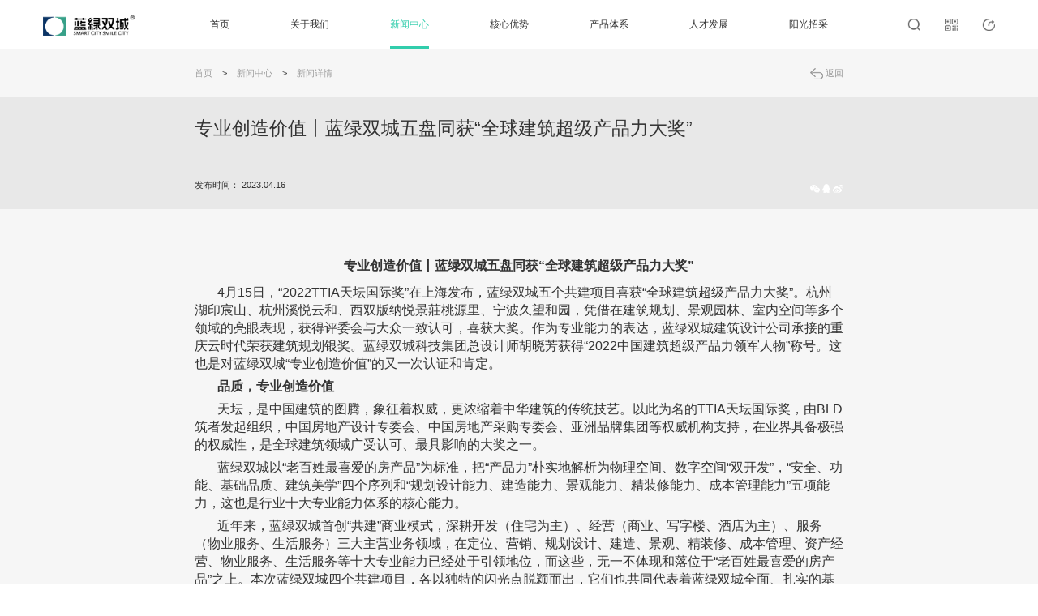

--- FILE ---
content_type: text/html; charset=UTF-8
request_url: https://www.chinascsc.net/index.php/news/newsdetail/133.html
body_size: 36962
content:
<!DOCTYPE html>
<html>
<head>
<meta http-equiv="Content-Type" content="text/html; charset=UTF-8" />
<meta http-equiv="content-language" content="zh-CN" />
<meta name="viewport" content="width=device-width,initial-scale=1.0,user-scalable=no" />
<meta name="apple-mobile-web-app-capable" content="yes" />
<meta name="apple-mobile-web-app-status-bar-style" content="black" />
<meta name="format-detection" content="telephone=no" />
<meta name="keywords" content="蓝绿双城,蓝绿双城科技,蓝绿双城科技集团有限公司" />
<meta name="description" content="公司传承宋卫平先生25年来倡导的价值理念和品质精髓,以共建为核心,以金融为驱动,以产业为先导,以住宅为配套,链接人类智慧与现代科技,打造“新时代美好生活服务商”,为民众创造更加美好的生活。" />
<meta name="author" content="博采网络-高端网站建设-http://www.bocweb.cn" />
<meta name="renderer" content="webkit">
<meta http-equiv="X-UA-Compatible" content="IE=Edge,chrome=1">
<title>专业创造价值丨蓝绿双城五盘同获“全球建筑超级产品力大奖” - 新闻中心 - 新闻-蓝绿双城</title>
<link href="https://www.chinascsc.net/favicon.ico" rel="shortcut icon">
<script>
	var STATIC_URL = "https://www.chinascsc.net/bocweb/";
	var GLOBAL_URL = "https://www.chinascsc.net/";
	var UPLOAD_URL = "https://www.chinascsc.net/upload/";
	var SITE_URL   = "https://www.chinascsc.net/index.php";
</script>
<script src="https://www.chinascsc.net/bocweb/js/jquery-1.11.3.js?v=v1" type="text/javascript" charset="utf-8"></script><link rel="stylesheet" href="https://www.chinascsc.net/bocweb/web/css/hamburgers.css?v=v1" type="text/css" media="screen" charset="utf-8"><link rel="stylesheet" href="https://www.chinascsc.net/bocweb/web/css/iconfont.css?v=v1" type="text/css" media="screen" charset="utf-8"><link rel="stylesheet" href="https://www.chinascsc.net/bocweb/web/css/reset.css?v=v1" type="text/css" media="screen" charset="utf-8"><link rel="stylesheet" href="https://www.chinascsc.net/bocweb/web/css/nece.css?v=v1" type="text/css" media="screen" charset="utf-8"><link rel="stylesheet" href="https://www.chinascsc.net/bocweb/web/css/rem_reset.css?v=v1" type="text/css" media="screen" charset="utf-8"><link rel="stylesheet" href="https://www.chinascsc.net/bocweb/web/css/effect.css?v=v1" type="text/css" media="screen" charset="utf-8"><link rel="stylesheet" href="https://www.chinascsc.net/bocweb/web/css/z_style.css?v=v1" type="text/css" media="screen" charset="utf-8"><link rel="stylesheet" href="https://www.chinascsc.net/bocweb/web/swiper/swiper.css?v=v1" type="text/css" media="screen" charset="utf-8"><link rel="stylesheet" href="https://www.chinascsc.net/bocweb/web/bootstrap/css/bootstrap.css?v=v1" type="text/css" media="screen" charset="utf-8"><link rel="stylesheet" href="https://www.chinascsc.net/bocweb/web/wow/animate.css?v=v1" type="text/css" media="screen" charset="utf-8"><link rel="stylesheet" href="https://www.chinascsc.net/bocweb/web/css/public.css?v=v1" type="text/css" media="screen" charset="utf-8"><link rel="stylesheet" href="https://www.chinascsc.net/bocweb/web/css/style.css?v=v1" type="text/css" media="screen" charset="utf-8"><link rel="stylesheet" href="https://www.chinascsc.net/bocweb/web/css/mobile.css?v=v1" type="text/css" media="screen" charset="utf-8"><link rel="stylesheet" href="https://www.chinascsc.net/bocweb/web/css/search.css?v=v1" type="text/css" media="screen" charset="utf-8"><link rel="stylesheet" href="https://www.chinascsc.net/bocweb/web/css/hover.css?v=v1" type="text/css" media="screen" charset="utf-8"><link rel="stylesheet" href="https://www.chinascsc.net/bocweb/web/mCustomScrollbar/jquery.mCustomScrollbar.min.css?v=v1" type="text/css" media="screen" charset="utf-8"><script src="https://www.chinascsc.net/bocweb/m/js/adaptive-version2.js?v=v1" type="text/javascript" charset="utf-8"></script><script src="https://www.chinascsc.net/bocweb/js/jquery.easing.1.3.js?v=v1" type="text/javascript" charset="utf-8"></script><script src="https://www.chinascsc.net/bocweb/js/jquery.transit.js?v=v1" type="text/javascript" charset="utf-8"></script><script src="https://www.chinascsc.net/bocweb/js/html5.min.js?v=v1" type="text/javascript" charset="utf-8"></script><script src="https://www.chinascsc.net/bocweb/js/prefixfree.min.js?v=v1" type="text/javascript" charset="utf-8"></script><script src="https://www.chinascsc.net/bocweb/js/bocfe.js?v=v1" type="text/javascript" charset="utf-8"></script><script src="https://www.chinascsc.net/bocweb/web/bootstrap/js/bootstrap.js?v=v1" type="text/javascript" charset="utf-8"></script><script src="https://www.chinascsc.net/bocweb/m/js/adaptive-version2.js?v=v1" type="text/javascript" charset="utf-8"></script><script src="https://www.chinascsc.net/bocweb/web/wow/wow.min.js?v=v1" type="text/javascript" charset="utf-8"></script><script src="https://www.chinascsc.net/bocweb/web/swiper/swiper.min.js?v=v1" type="text/javascript" charset="utf-8"></script><script src="https://www.chinascsc.net/bocweb/web/mCustomScrollbar/jquery.mCustomScrollbar.concat.min.js?v=v1" type="text/javascript" charset="utf-8"></script><!-- ie浏览器低于ie10 执行 upgradebrowser.php 文件 -->
<!--[if lt IE 10]>
	<script type="text/javascript">document.location="https://www.chinascsc.net/index.php/upgradebrowser.html "</script>
<![endif]-->
<!-- end -->
<script>
$(function(){
	if(window.innerWidth<768){
		window['adaptive'].desinWidth = 750;
		window['adaptive'].init();
	}

	$(window).on('resize',function(){
		if(window.innerWidth<768){
			window['adaptive'].desinWidth = 750;
			window['adaptive'].init();
		}
	})
})
</script></head>
<style>
	.newsdetail-cont img{
		max-width: 100%;
	}
</style>
<body>
    
<header>
	<div class="header-view f-cb">
		<a href="https://www.chinascsc.net/index.php" title="蓝绿双城科技集团有限公司" class="logo">
			<img src="https://www.chinascsc.net/bocweb/web/img/logo.png?v=v1" alt="">
		</a>
		<div class="pc-nav">
			<ul class="f-cb">
				<li>
					<a href="https://www.chinascsc.net/index.php" class="tit">首页</a>
				</li>
				<li>
					<a href="https://www.chinascsc.net/index.php/about.html " class="tit">关于我们</a>
				</li>
				<li>
					<a href="https://www.chinascsc.net/index.php/news.html" class="tit">新闻中心</a>
				</li>
				<li>
					<a href="https://www.chinascsc.net/index.php/core.html" class="tit">核心优势</a>
				</li>
				<li>
					<a href="https://www.chinascsc.net/index.php/product.html" class="tit">产品体系</a>
				</li>
				<li>
					<!-- <a href="https://campus.liepin.com/ecomp/9856217/" target="_blank" class="tit">人才发展</a> -->
					<a href="https://www.chinascsc.net/index.php/talent.html" class="tit">人才发展</a>
				</li>
				<li>
					<a target="_blank" href="https://home.myyscm.com/chinascsc/" class="tit">阳光招采</a>
				</li>
			</ul>
		</div>
		<div class="bdsharebuttonbox header-btns">
			<a href="javascript:;" class="search-btn"></a>
			<div class="qrcode-box">
				<a href="javascript:;" class="qrcode-btn"></a>
				<div class="dialog-box">
					<div class="dialog">
						<div class="img">
							<img src="https://www.chinascsc.net/upload/2019/07/15/156316868084878vzdc.jpg" alt="">
						</div>
						<div class="txt">官 方 公 众 号</div>
					</div>
				</div>

			</div>
			<a href="javascript:;" class="bds_more" data-cmd="more"></a>
			<a href="javascript:;" class="nav-btn">
				<span class="line line1"></span>
				<span class="line line2"></span>
				<span class="line line3"></span>
			</a>

		</div>
	</div>
</header>
<div class="m-nav">
	<ul class="f-cb">
		<li>
			<a href="https://www.chinascsc.net/index.php" class="tit">首页</a>
		</li>
		<li>
			<a href="https://www.chinascsc.net/index.php/about.html " class="tit">关于我们</a>
		</li>
		<li>
			<a href="https://www.chinascsc.net/index.php/news.html" class="tit">新闻中心</a>
		</li>
		<li>
			<a href="https://www.chinascsc.net/index.php/core.html" class="tit">核心优势</a>
		</li>
		<li>
			<a href="https://www.chinascsc.net/index.php/product.html" class="tit">产品体系</a>
		</li>
		<li>
			<!-- <a href="https://campus.liepin.com/ecomp/9856217/" target="_blank" class="tit">人才发展</a> -->
			<a href="https://www.chinascsc.net/index.php/talent.html" class="tit">人才发展</a>
			
		</li>
		<li>
			<a target="_blank" href="https://home.myyscm.com/chinascsc/" class="tit">阳光招采</a>
		</li>
	</ul>
</div>
<div class="clearfixed"></div>

<div class="feed-dialog-box">
	<div class="feed-dialog">
		<a href="javascript:;" class="feed-close"></a>
		<h3>留言反馈</h3>
		 <form action="https://www.chinascsc.net/index.php/feedback/sendpost.html" method="post" accept-charset="utf-8" class="form-horizontal" id="frm-feedback"><div style="display:none">
<input type="hidden" name="_scfs" value="44a1bbf0c40c911f67f79ee021ece64a" />
</div>		<div class="feed-form f-cb">
			<div class="inp f-cb">
				<div class="tit">姓名:</div>
				<input type="text" name="username" id="username">
			</div>
			<div class="inp f-cb">
				<div class="tit">电子邮箱:</div>
				<input type="text" name="email" id="email">
			</div>
			<div class="inp f-cb">
				<div class="tit">联系电话:</div>
				<input type="text" name="telphone" id="telphone">
			</div>
			<div class="inp f-cb">
				<div class="tit">留言主题:</div>
				<input type="text" id="title" name="title" >
			</div>
			<div class="text-inp f-cb">
				<div class="tit">咨询内容:</div>
				<textarea id="content" name="content"></textarea>
			</div>
			<div class="check-box f-cb">
				<div class="tit">请输入验证码:</div>
				<div class="check">
					<input type="text" id="captcha" name="captcha">
					<img id="cap" src="https://www.chinascsc.net/index.php/captchas/index.html" alt="">
				</div>
			</div>
			<input type="submit" value="提交留言">
		</div>
		</form>	</div>
</div>

<div class="search-dialog-box">
	<div class="black"></div>
	<div class="search-dialog f-cb">
		<form action="https://www.chinascsc.net/index.php/search.html" method="get">
		<input type="text" name="kw" placeholder="请输入关键字..." autocomplete="off">
		<input type="submit" value="">
		</form>
	</div>
</div>

<script type="text/javascript">
		$(function(){
			$('#cap').on('click',function(){
				var url = "https://www.chinascsc.net/index.php/captchas/index.html?t="+Math.random();

				$(this).attr('src',url);
			})

		$('#frm-feedback').on('submit',function(event) {
			url =  $(this).attr('action');
			data = $(this).serializeArray();
			$.ajax({
				url: url,
				type: 'POST',
				dataType: 'json',
				data: data,
			})
			.done(function(data) {
				var status;
				if (data.status == 0) {
					
					var strlist='';
					$.each(data.msg, function(putid, putv) {
						// $('#'+putid).removeClass('success').addClass('error');
						$('#'+putid).attr("placeholder",putv);
						// $('#'+putid).after('<span class="validate"> '+ putv +' </span>');
						strlist+=putv+'\n';
					});
					alert(strlist);
				}else if(data.status == 1){
					alert(data.msg);
					document.location.reload();
					// window.location.href="";
				}else if(data.status == 2){
					alert(data.msg);
				};
			})
			// .fail(function() {
			// 	console.log("error");
			// })
			// .always(function() {
			// 	console.log("complete");
			// });
			event.preventDefault();
		});

	});
</script>	
    <div class="news-main newsdeatil">
       <div class="news-deatail-nav">
    	<div class="w1200">
    		<div class="news-nav-sele f-cb">
    			<div class="bread">
    				<a href="https://www.chinascsc.net/index.php">首页</a>
    				<span>></span>
    				<a href="https://www.chinascsc.net/index.php/news.html">新闻中心</a><span>></span><a href="javascript:;">新闻详情</a>
    			</div>
    			<a class="back" href="https://www.chinascsc.net/index.php/news.html">返回</a>
    		</div>
    	</div>
    	</div>
    	<div class="newsdetail-name">
    		<div class="w1200">
    			<div class="newsdetail-tail">专业创造价值丨蓝绿双城五盘同获“全球建筑超级产品力大奖”</div>
    			<div class="newsdetail-time">
    				发布时间： 2023.04.16    				<div class="bdsharebuttonbox">
                    <a href="#" class="bds_weixin" data-cmd="weixin" title="分享到微信" data="{
											'text':'专业创造价值丨蓝绿双城五盘同获“全球建筑超级产品力大奖”',
											'url':'https://www.chinascsc.net/index.php/news/newsdetail133.html',
										}">
                    	<img src="https://www.chinascsc.net/bocweb/web/img/weixin01.png?v=v1" alt="">
                    </a>
    				<a href="#" class="bds_qzone" data-cmd="qzone" title="分享到QQ空间" data="{
											'text':'专业创造价值丨蓝绿双城五盘同获“全球建筑超级产品力大奖”',
											'url':'https://www.chinascsc.net/index.php/news/newsdetail133.html',
										}">
    					<img src="https://www.chinascsc.net/bocweb/web/img/QQ01.png?v=v1" alt="">
    				</a>
    				<a href="#" class="bds_tsina" data-cmd="tsina" title="分享到新浪微博" data="{
											'text':'专业创造价值丨蓝绿双城五盘同获“全球建筑超级产品力大奖”',
											'url':'https://www.chinascsc.net/index.php/news/newsdetail133.html',
										}">
    					<img src="https://www.chinascsc.net/bocweb/web/img/weibo01.png?v=v1" alt="">
    				</a>
    				</div>
    			</div>
    		</div>
    	</div>
    	<div class="newsdetail-cont">
    		<div class="w1200">
    			<div class="newsDetail-cont">
    				<h1 id="activity-name" style="text-align: center;"><strong><span style="font-size: 16px;">专业创造价值丨蓝绿双城五盘同获“全球建筑超级产品力大奖”</span></strong></h1><p><span style="font-size: 16px;">&nbsp; &nbsp; &nbsp; &nbsp;4月15日，“2022TTIA天坛国际奖”在上海发布，蓝绿双城五个共建项目喜获“全球建筑超级产品力大奖”。杭州湖印宸山、杭州溪悦云和、西双版纳悦景莊桃源里、宁波久望和园，凭借在建筑规划、景观园林、室内空间等多个领域的亮眼表现，获得评委会与大众一致认可，喜获大奖。作为专业能力的表达，蓝绿双城建筑设计公司承接的重庆云时代荣获建筑规划银奖。蓝绿双城科技集团总设计师胡晓芳获得“2022中国建筑超级产品力领军人物”称号。这也是对蓝绿双城“专业创造价值”的又一次认证和肯定。</span></p><p><strong><span style="font-size: 16px;">&nbsp; &nbsp; &nbsp; &nbsp;品质，专业创造价值</span></strong></p><section powered-by="xiumi.us"><p><span style="font-size: 16px;">&nbsp; &nbsp; &nbsp; &nbsp;天坛，是中国建筑的图腾，象征着权威，更浓缩着中华建筑的传统技艺。以此为名的TTIA天坛国际奖，由BLD筑者发起组织，中国房地产设计专委会、中国房地产采购专委会、亚洲品牌集团等权威机构支持，在业界具备极强的权威性，是全球建筑领域广受认可、最具影响的大奖之一。</span></p></section><p powered-by="xiumi.us"><span style="font-size: 16px;">&nbsp; &nbsp; &nbsp; &nbsp;蓝绿双城以“老百姓最喜爱的房产品”为标准，把“产品力”朴实地解析为物理空间、数字空间“双开发”，“安全、功能、基础品质、建筑美学”四个序列和“规划设计能力、建造能力、景观能力、精装修能力、成本管理能力”五项能力，这也是行业十大专业能力体系的核心能力。</span></p><p></p><section powered-by="xiumi.us"><p><span style="font-size: 16px;">&nbsp; &nbsp; &nbsp; &nbsp;近年来，蓝绿双城首创“共建”商业模式，深耕开发（住宅为主）、经营（商业、写字楼、酒店为主）、服务（物业服务、生活服务）三大主营业务领域，在定位、营销、规划设计、建造、景观、精装修、成本管理、资产经营、物业服务、生活服务等十大专业能力已经处于引领地位，而这些，无一不体现和落位于“老百姓最喜爱的房产品”之上。本次蓝绿双城四个共建项目，各以独特的闪光点脱颖而出，它们也共同代表着蓝绿双城全面、扎实的基本功和产品力。</span></p></section><p></p><p><strong><span style="font-size: 16px;">&nbsp; &nbsp; &nbsp; &nbsp;品类，因地制宜创新</span></strong><span style="font-size: 16px;"><br/></span></p><p><span style="font-size: 16px;">&nbsp; &nbsp; &nbsp; &nbsp;悦景莊桃源里，揽获“景观类金奖”、“室内类卓越奖”。项目位于西双版纳嘎洒，拥有世界长寿之乡、长夏无冬气候、约两万亩雨林等诸多光环加身。在规划上，项目采用“不唤醒式开发”原则，于雨林环境、山谷河流间巧妙组织，呈现多个自然生长的建筑组团。各组团建筑突显现代元素，并将傣族干栏式建筑、傣泰风格中的千年建筑智慧予以保留。“舒适和美”是项目的景观追求，通过对坡度、间距的合理运用，营造一处处沉浸于大自然的功能性场地。此外，设计注重度假生活感，讲究“松弛有度”：零距离度假泳池、商业配套街区、心灵疗愈温泉、全架空体系、全连廊系统镶嵌于雨林花园秘境，让人们的身心彻底释放，回归内心的舒适。</span></p><p><span style="font-size: 16px;">&nbsp; &nbsp; &nbsp; &nbsp;久望和园，荣膺“建筑类银奖”。项目是位于宁波奉化核心区金钟路上的酒店式奢逸住区，项目极其考验规划与开发能力。在保证功能与品质的基础上，实现多个创新特色：在空间组织上，以围合式中央花园为核心，各建筑单元首层全架空，形成开放的半室外活动空间，继而在其中安插丰富动人的全龄生活场景，形成既有作为生活配套的“生活服务盒子”，又能巧妙落位针对全龄人群的“U-YOUNG友氧运动、U-KIDS友趣儿童、U-FRIEND友伴康乐、U-TIME友闲沙龙”等4U空间。同时项目还有另一层意义，即高效集约利用城市土地、探索城市花园式居住，对城市未来人居的探索层面收获宝贵经验，这是蓝绿双城与奉化城投共建的初衷。</span></p><p><span style="font-size: 16px;">&nbsp; &nbsp; &nbsp; &nbsp;湖印宸山，获颁“景观类卓越奖”。项目位于杭州主城、皋亭山体之上，邻杭州半山国家森林公园，为三山两湖环绕。项目遵循“依山而建，望山而居”的设计理念，还原世人追崇“富贵闲宁”的宋式文化美学生活。具体来说，是以宋画为造园蓝本，发挥山地特色，打造“建于山，长于林”的宋式景观，让宋式文化美学的生活方式成为可能。为此，设计师翻阅大量宋画，实地反复考察，将宋代文人墨客对山水的热爱充分表达，那些藏在诗词里的晴风雨露、梅荷芭蕉、竹林松阴、虫鸣蛙啼，在此都能得到映现。建筑延循宋式美学构造，删繁就简,设计选材以更精密轻薄的金属现代材质及夯土涂料为主，从传统建筑语言提炼创新，在山水氤氲的江南风景中，重现宋风的神韵。项目在还原审美、价值向度等层面，通过对传统文化的吸收吐纳，成就一种拥繁华、近天地、远凡尘的诗意生活图景。</span></p><p><span style="font-size: 16px;">&nbsp; &nbsp; &nbsp; &nbsp;溪悦云和，摘得“建筑类卓越奖”。项目位处杭州西湖转塘核心区，定位为“艺术人文住区”。首先，两个地块在布局上呈现对称之美；其次，景观体验上体验艺术美，从毗邻的中国美术学院、浙江音乐学院获得灵感，借鉴中式园林曲折拉长流线来增强庭院体验；再者，建筑呈现现代美，率先打开“生活盒子”（生活艺术馆），同步启动园区“生活实景”，由此将生活界面提前打开展现。美好社区，不在“建筑语言的堆叠”，不是“设计师们的心里想象”，而是关注使用者是否觉得好用、好看、好玩。这也是蓝绿双城与杭州地铁、之江城投共同倡导的生活主张。</span></p><p><strong><span style="font-size: 16px;">&nbsp; &nbsp; &nbsp; &nbsp;品牌，凝聚共建力量</span></strong><span style="font-size: 16px;"><br/></span></p><p><span style="font-size: 16px;">&nbsp; &nbsp; &nbsp; &nbsp;数个项目、无数道细节的打磨、提升、进步，并以此将信誉、口碑、笑容、赞美凝聚在品牌中。这是蓝绿双城的执着和坚持，也是立足于市场竞争之林的基础。在变幻的市场环境下，蓝绿双城坚持做“老百姓最喜爱的房产品”，以生活场景为导向，以市场去化作为第一评价标准，持续不断地向内生长、向下扎根，并落位到每一个具体项目、每一项细节当中。</span></p><p><span style="font-size: 16px;">&nbsp; &nbsp; &nbsp; &nbsp;蓝绿双城首家导入“双开发”模式，在物理开发基础上叠加数字开发，夯实民生保障、社会发展的品质根基，并在项目上全面推展、广泛应用。物理开发重在传承品质精神，全方位治理房产品质量通病，根本性变革产品机理和品类结构，结构性控制产品成本，保证安全、品质、功能和建筑美学。数字开发则可以更好地打开生产“后厨”、保障品质实现，并进一步开拓数字空间、数字服务和数字生活，为客户提供更温暖、更高效、更优质的产品及服务。如今，“双开发”在开发、运营、服务三大领域都有了充分展现，以品质为内核的品牌口碑和影响力日增。</span></p><p></p><section powered-by="xiumi.us"><p><span style="font-size: 16px;">&nbsp; &nbsp; &nbsp; &nbsp;万物得其本者生，百事得其道者成。</span></p></section><p powered-by="xiumi.us"><span style="font-size: 16px;">&nbsp; &nbsp; &nbsp; &nbsp;如今，蓝绿双城通过在每一个落地项目的精细呈现，不断创新积累；未来，这些所有微小的创新，终将以小成大，由量变而质变，形成新的迭代。品质之路，漫无涯际，蓝绿双城将始终持志不忘，躬身以行。</span></p><p style="text-align: center;"><br/><img src="https://www.chinascsc.net/upload/at/image/20231018/1697616346204419G03c.jpg" title="1697616346204419G03c.jpg" alt="333.jpg"/></p>    				


    			</div>
    			<div class="newsdetail-footer">
                                            <a href="https://www.chinascsc.net/index.php/news/newsdetail/134.html" class="prve"><span></span>上一条</a>
                        				                      <a href="https://www.chinascsc.net/index.php/news/newsdetail/132.html" class="next">下一条<span></span></a>  
                        				
    				<div class="clear"></div>
    			</div>

    		</div>
    	</div>
        <!--推荐新闻-->
    	 <div class="news-main" style="background:#f6f6f6;">
    	<div class="news-contant" style="display:none;">
    	   <div class="news-cont-header">
    	   	<span>推荐新闻</span>
    	   	<a href="https://www.chinascsc.net/index.php/news.html" class="morenews">更多新闻</a>
    	   </div>
    		<ul class="f-cb">
    				              <li class="col-lg-4 col-sm-6">
	                <div class="news-det">
	              	<div class="news-det-img">
	              		<img src="https://www.chinascsc.net/bocweb/web/img/news01.png?v=v1">
	              	</div>
	              	<h2>蓝绿双城想客户之所想，提高产品和服务性价比。</h2>
	              	<div class="news-det-type">蓝绿双城以客户为中心，充分洞悉客户对美好生活的渴求和对房产充分洞悉客户对美好生活的渴求和对房产的需求，在保持品质神韵、精神、符号的基础上......</div>
	                <div class="news-det-hr"></div>
	                <div class="news-fotter">
	                	<a href="https://www.chinascsc.net/index.php/newsdetail.html">查看详情</a>
	                	
	                		<div id="bdshare" class="bdshare_t bds_tools get-codes-bdshare" data="{
											'text':'蓝绿双城想客户之所想，提高产品和服务性价比...',
											'url':'http://192.168.0.120/warmland/index.php/productdtl',
											'pic':'https://www.chinascsc.net/bocweb/web/img/news01.png?v=v1'
										}">
										    <span class="bds_more"></span>
							</div>
	                	
	                </div>
	                </div>
	              </li>
              		              <li class="col-lg-4 col-sm-6">
	                <div class="news-det">
	              	<div class="news-det-img">
	              		<img src="https://www.chinascsc.net/bocweb/web/img/news01.png?v=v1">
	              	</div>
	              	<h2>蓝绿双城想客户之所想，提高产品和服务性价比。</h2>
	              	<div class="news-det-type">蓝绿双城以客户为中心，充分洞悉客户对美好生活的渴求和对房产充分洞悉客户对美好生活的渴求和对房产的需求，在保持品质神韵、精神、符号的基础上......</div>
	                <div class="news-det-hr"></div>
	                <div class="news-fotter">
	                	<a href="https://www.chinascsc.net/index.php/newsdetail.html">查看详情</a>
	                	
	                		<div id="bdshare" class="bdshare_t bds_tools get-codes-bdshare" data="{
											'text':'蓝绿双城想客户之所想，提高产品和服务性价比...',
											'url':'http://192.168.0.120/warmland/index.php/productdtl',
											'pic':'https://www.chinascsc.net/bocweb/web/img/news01.png?v=v1'
										}">
										    <span class="bds_more"></span>
							</div>
	                	
	                </div>
	                </div>
	              </li>
              		              <li class="col-lg-4 col-sm-6">
	                <div class="news-det">
	              	<div class="news-det-img">
	              		<img src="https://www.chinascsc.net/bocweb/web/img/news01.png?v=v1">
	              	</div>
	              	<h2>蓝绿双城想客户之所想，提高产品和服务性价比。</h2>
	              	<div class="news-det-type">蓝绿双城以客户为中心，充分洞悉客户对美好生活的渴求和对房产充分洞悉客户对美好生活的渴求和对房产的需求，在保持品质神韵、精神、符号的基础上......</div>
	                <div class="news-det-hr"></div>
	                <div class="news-fotter">
	                	<a href="https://www.chinascsc.net/index.php/newsdetail.html">查看详情</a>
	                	
	                		<div id="bdshare" class="bdshare_t bds_tools get-codes-bdshare" data="{
											'text':'蓝绿双城想客户之所想，提高产品和服务性价比...',
											'url':'http://192.168.0.120/warmland/index.php/productdtl',
											'pic':'https://www.chinascsc.net/bocweb/web/img/news01.png?v=v1'
										}">
										    <span class="bds_more"></span>
							</div>
	                	
	                </div>
	                </div>
	              </li>
              		              <li class="col-lg-4 col-sm-6">
	                <div class="news-det">
	              	<div class="news-det-img">
	              		<img src="https://www.chinascsc.net/bocweb/web/img/news01.png?v=v1">
	              	</div>
	              	<h2>蓝绿双城想客户之所想，提高产品和服务性价比。</h2>
	              	<div class="news-det-type">蓝绿双城以客户为中心，充分洞悉客户对美好生活的渴求和对房产充分洞悉客户对美好生活的渴求和对房产的需求，在保持品质神韵、精神、符号的基础上......</div>
	                <div class="news-det-hr"></div>
	                <div class="news-fotter">
	                	<a href="https://www.chinascsc.net/index.php/newsdetail.html">查看详情</a>
	                	
	                		<div id="bdshare" class="bdshare_t bds_tools get-codes-bdshare" data="{
											'text':'蓝绿双城想客户之所想，提高产品和服务性价比...',
											'url':'http://192.168.0.120/warmland/index.php/productdtl',
											'pic':'https://www.chinascsc.net/bocweb/web/img/news01.png?v=v1'
										}">
										    <span class="bds_more"></span>
							</div>
	                	
	                </div>
	                </div>
	              </li>
              		              <li class="col-lg-4 col-sm-6">
	                <div class="news-det">
	              	<div class="news-det-img">
	              		<img src="https://www.chinascsc.net/bocweb/web/img/news01.png?v=v1">
	              	</div>
	              	<h2>蓝绿双城想客户之所想，提高产品和服务性价比。</h2>
	              	<div class="news-det-type">蓝绿双城以客户为中心，充分洞悉客户对美好生活的渴求和对房产充分洞悉客户对美好生活的渴求和对房产的需求，在保持品质神韵、精神、符号的基础上......</div>
	                <div class="news-det-hr"></div>
	                <div class="news-fotter">
	                	<a href="https://www.chinascsc.net/index.php/newsdetail.html">查看详情</a>
	                	
	                		<div id="bdshare" class="bdshare_t bds_tools get-codes-bdshare" data="{
											'text':'蓝绿双城想客户之所想，提高产品和服务性价比...',
											'url':'http://192.168.0.120/warmland/index.php/productdtl',
											'pic':'https://www.chinascsc.net/bocweb/web/img/news01.png?v=v1'
										}">
										    <span class="bds_more"></span>
							</div>
	                	
	                </div>
	                </div>
	              </li>
              		              <li class="col-lg-4 col-sm-6">
	                <div class="news-det">
	              	<div class="news-det-img">
	              		<img src="https://www.chinascsc.net/bocweb/web/img/news01.png?v=v1">
	              	</div>
	              	<h2>蓝绿双城想客户之所想，提高产品和服务性价比。</h2>
	              	<div class="news-det-type">蓝绿双城以客户为中心，充分洞悉客户对美好生活的渴求和对房产充分洞悉客户对美好生活的渴求和对房产的需求，在保持品质神韵、精神、符号的基础上......</div>
	                <div class="news-det-hr"></div>
	                <div class="news-fotter">
	                	<a href="https://www.chinascsc.net/index.php/newsdetail.html">查看详情</a>
	                	
	                		<div id="bdshare" class="bdshare_t bds_tools get-codes-bdshare" data="{
											'text':'蓝绿双城想客户之所想，提高产品和服务性价比...',
											'url':'http://192.168.0.120/warmland/index.php/productdtl',
											'pic':'https://www.chinascsc.net/bocweb/web/img/news01.png?v=v1'
										}">
										    <span class="bds_more"></span>
							</div>
	                	
	                </div>
	                </div>
	              </li>
              	    		<ul>
    	</div>
    </div>
    </div>

    <style type="text/css">
	.footer-bottom .j-t{
		font-size: 13px;
		color: #555;
	}
	.footer-bottom .j-t:hover{
		color: #26b597
	}
</style>
<footer>
	<div class="header-view">
		<div class="footer-top f-cb">
			<div class="left">
				<a href="https://www.chinascsc.net/index.php" class="f-logo">
					<img src="https://www.chinascsc.net/bocweb/web/img/f-logo.png?v=v1" alt="">
				</a>
				<div class="f-nav">
					<ul class="f-cb">
						<li>
							<a href="https://www.chinascsc.net/index.php" class="tit">首页</a>
						</li>
						<li>
							<a href="https://www.chinascsc.net/index.php/about.html" class="tit">关于我们</a>
						</li>
						<li>
							<a href="https://www.chinascsc.net/index.php/news.html" class="tit">新闻中心</a>
						</li>
						<li>
							<a href="https://www.chinascsc.net/index.php/core.html" class="tit">核心优势</a>
						</li>
						<li>
							<a href="https://www.chinascsc.net/index.php/product.html" class="tit">产品体系</a>
						</li>
						<li>
							<a href="https://www.chinascsc.net/index.php/talent.html" class="tit">人才发展</a>
						</li>
					</ul>
				</div>
				<div class="bdsharebuttonbox f-share">
					<a href="#" class="bds_weixin" data-cmd="weixin" title="分享到微信"></a>
					<a href="#" class="bds_tsina" data-cmd="tsina" title="分享到新浪微博"></a>
				</div>
			</div>
			<div class="right">
				<div class="f-contact">
					<div class="feed-left">
						<a href="javascript:;" class="feed-btn">留言反馈</a>
						<div class="time">周一至周五  9:00-18:00</div>
						<div class="tel">项目合作联系：13325710306</div>
					</div>
					<div class="f-qrcode">
						<div class="img">
							<img src="https://www.chinascsc.net/bocweb/web/img/qrcode.jpg?v=v1" alt="">
						</div>
						<div class="txt">官方微信</div>
					</div>
				</div>
				<div class="address" style="text-align: right">0571-87918855</div>
				<div class="address" style="margin-top:6px">公司地址：<br>杭州市西湖区文一西路767号绿城西溪国际商务中心7F 9F</div>
			</div>
		</div>
		<div class="footer-bottom f-cb">

			<span class="copy">Copyright © 2019 蓝绿双城				

			<!-- 	Copyright © 2019 蓝绿双城科技集团有限公司				<a href="http://www.beian.miit.gov.cn/ " target="_blank">浙ICP备18042428号-1</a> -->	
			     版权所有</span><a href="http://www.beian.miit.gov.cn" target="_blank" class="j-t"><img src="https://www.chinascsc.net/bocweb/web/img/an.png?v=v1"/>浙公网安备 33010602010572号</a>  

			<script type="text/javascript">var cnzz_protocol = (("https:" == document.location.protocol) ? "https://" : "http://");document.write(unescape("%3Cspan id='cnzz_stat_icon_1277962207'%3E%3C/span%3E%3Cscript src='" + cnzz_protocol + "s9.cnzz.com/z_stat.php%3Fid%3D1277962207%26show%3Dpic' type='text/javascript'%3E%3C/script%3E"));</script> &nbsp; &nbsp; &nbsp; &nbsp; &nbsp; &nbsp; <span style="margin-left:100px;"><a href="https://beian.miit.gov.cn/" target="_blank">浙ICP备19027123号-1 </a></span> 
			<span class="build">网站建设：<a href="https://www.bocweb.cn/" title="网站建设" target="_blank">博采网络</a></span>
		</div>
	</div>
</footer>

<script>window._bd_share_config={"common":{"bdSnsKey":{},"bdText":"","bdMini":"2","bdMiniList":false,"bdPic":"","bdStyle":"0","bdSize":"16"},"share":{}};with(document)0[(getElementsByTagName('head')[0]||body).appendChild(createElement('script')).src='http://bdimg.share.baidu.com/static/api/js/share.js?v=89860593.js?cdnversion='+~(-new Date()/36e5)];</script>
<script src="https://www.chinascsc.net/bocweb/web/js/main.js?v=v1" type="text/javascript" charset="utf-8"></script><script>window._bd_share_config={"common":{"bdSnsKey":{},"bdText":"","bdMini":"2","bdMiniList":false,"bdPic":"","bdStyle":"0","bdSize":"16"},"share":{},"selectShare":{"bdContainerClass":null,"bdSelectMiniList":["qzone","tsina","tqq","renren","weixin"]}};with(document)0[(getElementsByTagName('head')[0]||body).appendChild(createElement('script')).src='http://bdimg.share.baidu.com/static/api/js/share.js?v=89860593.js?cdnversion='+~(-new Date()/36e5)];</script>
<script>
window._bd_share_config={"common":{"bdSnsKey":{},"bdText":"","bdMini":"2","bdMiniList":false,"bdPic":"","bdStyle":"0","bdSize":"16"},"share":{}};with(document)0[(getElementsByTagName('head')[0]||body).appendChild(createElement('script')).src='http://bdimg.share.baidu.com/static/api/js/share.js?v=89860593.js?cdnversion='+~(-new Date()/36e5)];</script>
<script type="text/javascript" id="bdshare_js" data="type=tools" src="http://bdimg.share.baidu.com/static/js/bds_s_v2.js?cdnversion=433809"></script>
<script type="text/javascript">
$(function(){
	$('.pc-nav li').eq(2).addClass('cur');
    $(window).scroll(function(){
        var hei =document.documentElement.scrollTop || document.body.scrollTop;
        var wh=document.documentElement.clientHeight + hei;
        if(wh >= $(".news-main .news-contant").eq(0).offset().top+400 ){
            $(".news-main .news-contant").stop().animate({
                top : 0,
                opacity : 1
                }, 600)
             
        }
    })
})
</script>
</body>
</html>

--- FILE ---
content_type: text/css
request_url: https://www.chinascsc.net/bocweb/web/css/iconfont.css?v=v1
body_size: 25191
content:
@font-face {font-family: "iconfont";
  src: url('fonts/iconfont.eot?t=1561865636031'); /* IE9 */
  src: url('fonts/iconfont.eot?t=1561865636031#iefix') format('embedded-opentype'), /* IE6-IE8 */
  url('[data-uri]') format('woff2'),
  url('fonts/iconfont.woff?t=1561865636031') format('woff'),
  url('fonts/iconfont.ttf?t=1561865636031') format('truetype'), /* chrome, firefox, opera, Safari, Android, iOS 4.2+ */
  url('fonts/iconfont.svg?t=1561865636031#iconfont') format('svg'); /* iOS 4.1- */
}

.iconfont {
  font-family: "iconfont" !important;
  font-size: 16px;
  font-style: normal;
  -webkit-font-smoothing: antialiased;
  -moz-osx-font-smoothing: grayscale;
}

.icon-jiantouxi:before {
  content: "\e600";
}

.icon-search:before {
  content: "\e6ac";
}

.icon-wrong:before {
  content: "\e6b7";
}

.icon-dianhua:before {
  content: "\e61b";
}

.icon-shezhi:before {
  content: "\e62a";
}

.icon-sousuo:before {
  content: "\e62f";
}

.icon-fenxiang:before {
  content: "\e650";
}

.icon-biaoqian:before {
  content: "\e65b";
}

.icon-cuowutishi:before {
  content: "\e66c";
}

.icon-dianhuatianchong:before {
  content: "\e678";
}

.icon-shouyetianchong:before {
  content: "\e692";
}

.icon-sousuotianchong:before {
  content: "\e694";
}

.icon-link:before {
  content: "\e6f7";
}

.icon-unie652:before {
  content: "\e700";
}

.icon-xiajiantou:before {
  content: "\e6cc";
}

.icon-wenbenbianjitianchong:before {
  content: "\e6d4";
}

.icon-wenbenbianji:before {
  content: "\e6d5";
}

.icon-qq:before {
  content: "\e62d";
}

.icon-iconfontplay2:before {
  content: "\e719";
}

.icon-logo-wechat:before {
  content: "\e619";
}

.icon-qq1:before {
  content: "\e614";
}

.icon-arrow-down:before {
  content: "\e601";
}

.icon-yanzhengyanzhengma:before {
  content: "\e628";
}

.icon-iconset0415:before {
  content: "\e726";
}

.icon-weibo:before {
  content: "\e66b";
}

.icon-shangfan:before {
  content: "\e64a";
}

.icon-shouye:before {
  content: "\e64f";
}

.icon-xiafan:before {
  content: "\e65c";
}

.icon-xiala:before {
  content: "\e65d";
}

.icon-xiangyoujiantou:before {
  content: "\e65f";
}

.icon-xiangzuojiantou:before {
  content: "\e660";
}

.icon-shijian:before {
  content: "\e61e";
}

.icon-ai-arrow-down:before {
  content: "\e658";
}

.icon-jiantou-copy:before {
  content: "\e667";
}

.icon-jiantou-copy-copy-copy:before {
  content: "\e669";
}

.icon-iconfontgerenzhongxin:before {
  content: "\e646";
}

.icon-weibo1:before {
  content: "\e659";
}

.icon-weixin:before {
  content: "\e65a";
}

.icon-weibo2:before {
  content: "\e63d";
}

.icon-yanzhengtongguo:before {
  content: "\e648";
}

.icon-yanzhengchenggong:before {
  content: "\e636";
}

.icon-jiantouyou:before {
  content: "\e61c";
}

.icon-youxiang:before {
  content: "\e687";
}

.icon-iconfontzhizuobiaozhun023126:before {
  content: "\e680";
}

.icon-arrowdown:before {
  content: "\e693";
}

.icon-arrowleft:before {
  content: "\e695";
}

.icon-close:before {
  content: "\e69a";
}

.icon-up:before {
  content: "\e6a9";
}

.icon-add:before {
  content: "\e6b9";
}

.icon-minus:before {
  content: "\e6ba";
}

.icon-phone:before {
  content: "\e6c2";
}

.icon-yanzheng:before {
  content: "\e640";
}

.icon-youxiang1:before {
  content: "\e696";
}

.icon-jian:before {
  content: "\e620";
}

.icon-tianjia:before {
  content: "\e622";
}

.icon-zuojiantou:before {
  content: "\e625";
}

.icon-shijian1:before {
  content: "\e638";
}

.icon-weibo3:before {
  content: "\e61a";
}

.icon-shijian2:before {
  content: "\e615";
}

.icon-youxiang2:before {
  content: "\e641";
}

.icon-youxiang3:before {
  content: "\e69d";
}

.icon-zhiding:before {
  content: "\e739";
}

.icon-tianjia1:before {
  content: "\e73a";
}

.icon-yibanduihuan:before {
  content: "\e73b";
}

.icon-add1:before {
  content: "\e6df";
}

.icon-close1:before {
  content: "\e6e9";
}

.icon-delete:before {
  content: "\e6f2";
}

.icon-play:before {
  content: "\e717";
}

.icon-play_fill:before {
  content: "\e718";
}

.icon-switch:before {
  content: "\e72e";
}

.icon-undo:before {
  content: "\e73c";
}

.icon-dkw_guanbi-:before {
  content: "\e602";
}

.icon-search1:before {
  content: "\e741";
}

.icon-publishgoods_fill:before {
  content: "\e746";
}

.icon-packup:before {
  content: "\e749";
}

.icon-unfold:before {
  content: "\e74a";
}

.icon-code:before {
  content: "\e842";
}

.icon-youxiang4:before {
  content: "\e63e";
}

.icon-fenxiang1:before {
  content: "\e624";
}

.icon-fanhui:before {
  content: "\e626";
}

.icon-guanbi:before {
  content: "\e627";
}

.icon-shouye1:before {
  content: "\e62e";
}

.icon-sousuo1:before {
  content: "\e632";
}

.icon-zhiding1:before {
  content: "\e635";
}

.icon-weixin1:before {
  content: "\e67b";
}

.icon-guanyanren:before {
  content: "\e63f";
}

.icon-dingdan:before {
  content: "\e645";
}

.icon-youxiang5:before {
  content: "\e66d";
}

.icon-shijian3:before {
  content: "\e61d";
}

.icon-jiantou_:before {
  content: "\e60d";
}

.icon-user:before {
  content: "\e7ae";
}

.icon-team:before {
  content: "\e7af";
}

.icon-gerenzhongxin:before {
  content: "\e653";
}

.icon-book-fill:before {
  content: "\e854";
}

.icon-file-pdf-fill:before {
  content: "\e858";
}

.icon-eye-fill:before {
  content: "\e869";
}

.icon-weibo4:before {
  content: "\e882";
}

.icon-wechat-fill:before {
  content: "\e883";
}

.icon-liebiaoyedizhi:before {
  content: "\e65e";
}

.icon-daohangdizhi:before {
  content: "\e661";
}

.icon-geren:before {
  content: "\e670";
}

.icon-tubiaozhizuomoban:before {
  content: "\e603";
}

.icon-jiantou-copy-copy:before {
  content: "\e884";
}

.icon-zhongzhi:before {
  content: "\e63a";
}

.icon-shijian4:before {
  content: "\e610";
}

.icon-guanbi-copy:before {
  content: "\e885";
}

.icon-chaxun-zhongzhi:before {
  content: "\e712";
}

.icon-daohangdizhi-copy:before {
  content: "\e886";
}

.icon-xiangyoujiantou-copy:before {
  content: "\e887";
}

.icon-iconset0415-copy:before {
  content: "\e888";
}



--- FILE ---
content_type: text/css
request_url: https://www.chinascsc.net/bocweb/web/css/z_style.css?v=v1
body_size: 47111
content:
body,
html {
  font-family: "PingFang SC", "Source Han Sans CN", "Microsoft YaHei", "Microsoft JhengHei", "Helvetica Neue", Helvetica, "Heiti SC", Arial, sans-serif;
}

body {
  overflow: hidden;
  position: relative;
}

.ovh-f {
  width: 100%;
  height: 100%;
  position: fixed;
  left: 0;
  top: 0;
}

.w1660 {
  width: 1660px;
  margin: 0 auto;
}

.w1400 {
  width: 1400px;
  margin: 0 auto;
}

.pc-960-block {
  display: block;
}

.m-960-block {
  display: none;
}

.pc-768-block {
  display: block;
}

.m-768-block {
  display: none;
}

@media (max-width: 960px) {
  .pc-960-block {
    display: none;
  }

  .m-960-block {
    display: block;
  }

  .pc-768-block {
    display: none;
  }

  .m-768-block {
    display: block;
  }
}

.n-banner {
  background-repeat: no-repeat;
  background-position: 50% 50%;
  background-size: cover;
  height: 17rem;
  position: relative;
}

.n-banner .text {
  display: -webkit-box;
  display: -webkit-flex;
  display: -ms-flexbox;
  display: flex;
  -webkit-flex-flow: row wrap;
  -ms-flex-flow: row wrap;
  flex-flow: row wrap;
  -webkit-box-pack: justify;
  -webkit-justify-content: space-between;
  -ms-flex-pack: justify;
  justify-content: space-between;
  -webkit-box-align: end;
  -webkit-align-items: flex-end;
  -ms-flex-align: end;
  align-items: flex-end;
  position: absolute;
  bottom: 1.2rem;
  padding: 0 4.17%;
  width: 100%;
}

.n-banner .l-text {
  width: 50%;
}

.n-banner .r-sub {
  width: 50%;
  font-size: 14px;
  line-height: 1.2;
  color: #fff;
  display: -webkit-box;
  display: -webkit-flex;
  display: -ms-flexbox;
  display: flex;
  -webkit-flex-flow: row wrap;
  -ms-flex-flow: row wrap;
  flex-flow: row wrap;
  -webkit-box-pack: end;
  -webkit-justify-content: flex-end;
  -ms-flex-pack: end;
  justify-content: flex-end;
  -webkit-box-align: end;
  -webkit-align-items: flex-end;
  -ms-flex-align: end;
  align-items: flex-end;
}

.n-banner a {
  color: #fff;
}

.n-banner .sp2 {
  margin: 0 15px;
  font-size: 14px;
}

.n-banner .tit1 {
  margin-bottom: 1rem;
  line-height: 1;
}

.n-banner .down {
  width: 50px;
  height: 50px;
  line-height: 50px;
  text-align: center;
  color: #fff;
  border-radius: 50px;
  border: 1px solid rgba(255, 255, 255, 0.8);
  display: block;
}

.n-banner .down span {
  display: block;
}

.warp-sub {
  height: 2rem;
  background: #fff;
  padding: 0 2rem;
  position: relative;
  box-shadow: 5px 0px 10px 1px rgba(0, 0, 0, 0.1);
}

.warp-sub .n-sub {
  display: -webkit-box;
  display: -webkit-flex;
  display: -ms-flexbox;
  display: flex;
  -webkit-flex-flow: row wrap;
  -ms-flex-flow: row wrap;
  flex-flow: row wrap;
  -webkit-box-pack: start;
  -webkit-justify-content: flex-start;
  -ms-flex-pack: start;
  justify-content: flex-start;
  -webkit-box-align: center;
  -webkit-align-items: center;
  -ms-flex-align: center;
  align-items: center;
}

.warp-sub a {
  display: inline-block;
  height: 2rem;
  line-height: 2rem;
  font-size: 16px;
  color: #333;
  margin-right: 6rem;
  -webkit-transition: all .5s ease;
  transition: all .5s ease;
  position: relative;
}

.warp-sub a:before {
  content: "";
  position: absolute;
  width: 100%;
  height: 3px;
  background: #31cdac;
  -webkit-transform: scale3d(0, 0, 0.8);
  transform: scale3d(0, 0, 0.8);
  bottom: 0;
  -webkit-transition: all .5s ease;
  transition: all .5s ease;
}

.warp-sub a:last-child {
  margin-right: 0;
}

.warp-sub a:hover,
.warp-sub a.cur {
  color: #31cdac;
}

.warp-sub a:hover:before,
.warp-sub a.cur:before {
  -webkit-transform: scale3d(1, 1, 1);
  transform: scale3d(1, 1, 1);
}

.z-title .tit1 {
  line-height: 1;
  margin-bottom: 15px;
  font-family: "PingFang SC", "Source Han Sans CN", "Microsoft YaHei", "Microsoft JhengHei", Helvetica, Arial, sans-serif;
  font-weight: bold;
}

.n-talent .lista {
  padding: 1.75rem 0 1.8rem;
  background: #f6f6f6;
  position: relative;
  top: 50px;
  opacity: 0;
}

.n-talent .lista .z-title {
  margin-bottom: 3rem;
  padding: 0 4.17%;
}

.n-talent .lista .warp-ulbox .tit1 {
  line-height: 1;
  margin-bottom: 1.75rem;
  font-family: "PingFang SC", "Source Han Sans CN", "Microsoft YaHei", "Microsoft JhengHei", Helvetica, Arial, sans-serif;
  font-weight: bold;
}

.n-talent .lista .warp-ulbox .ulbox {
  display: -webkit-box;
  display: -webkit-flex;
  display: -ms-flexbox;
  display: flex;
  -webkit-flex-flow: row wrap;
  -ms-flex-flow: row wrap;
  flex-flow: row wrap;
  -webkit-box-pack: start;
  -webkit-justify-content: flex-start;
  -ms-flex-pack: start;
  justify-content: flex-start;
  -webkit-box-align: stretch;
  -webkit-align-items: stretch;
  -ms-flex-align: stretch;
  align-items: stretch;
}

.n-talent .lista .warp-ulbox .li {
  width: 25%;
  padding: 0 4.17%;
  border-right: 1px solid #ddd;
}

.n-talent .lista .warp-ulbox .icon-img {
  width: 1.6rem;
  height: 1.6rem;
  margin-bottom: .5rem;
}

.n-talent .lista .warp-ulbox .tit2 {
  line-height: 1.5;
  margin-bottom: .5rem;
}

.n-talent .lista .warp-ulbox .p {
  font-size: 14px;
  line-height: 1.8;
  color: #666;
}

.position-box {
  padding: 1.7rem 0;
  background-color: #fdfdfd;
  position: relative;
  top: 50px;
  opacity: 0;
}

.position-box .view {
  width: 1200px;
  margin: 0 auto;
}

.position-tit {
  font-size: 1.15rem;
  line-height: 1.25rem;
  color: #333;
  text-align: center;
}

.position-search-box {
  margin: 1rem auto 0;
  width: 18.5rem;
  height: 1.45rem;
  border: 1px solid #26b597;
  box-sizing: content-box;
}

.position-search-box input[type=text] {
  float: left;
  width: 14.5rem;
  height: 1.45rem;
  line-height: 1.45rem;
  box-sizing: border-box;
  padding: 0 .75rem;
  font-size: .4rem;
  color: #999;
  border: none;
}

.position-search-box input[type=submit] {
  float: right;
  width: 4rem;
  height: 1.45rem;
  background-color: #26b597;
  color: #fff;
  font-size: .4rem;
  border: none;
  border-radius: 0;
}

.position-select-box {
  margin-top: 1.75rem;
}

.position-select-box .row {
  margin: 0 -.15rem;
}

.position-select-box .item {
  box-sizing: border-box;
  padding: 0 .15rem;
  box-sizing: border-box;
}

.position-select-box .select {
  position: relative;
}

.position-select-box .select .tit {
  display: block;
  width: 100%;
  height: 1.5rem;
  background-color: #e8e8e8;
  line-height: 1.5rem;
  padding: 0 .75rem;
  box-sizing: border-box;
  font-size: .4rem;
  color: #666;
  background-repeat: no-repeat;
  background-position: 84% center;
  background-image: url("../z_img/pos-select-arrow.png");
}

.position-select-box .select .sub {
  display: none;
  position: absolute;
  left: 0;
  top: 1.5rem;
  width: 100%;
  box-shadow: 0 0 10px rgba(0, 0, 0, 0.1);
  max-height: 3.6rem;
  overflow: auto;
}

.position-select-box .select .sub a {
  display: block;
  height: 1.2rem;
  line-height: 1.2rem;
  padding: 0 .75rem;
  color: #666;
  background-color: #fafafa;
  border-bottom: 1px solid #e8e8e8;
  font-size: .4rem;
  box-sizing: border-box;
  -webkit-transition: all .2s;
  transition: all .2s;
}

.position-box .total {
  font-size: .45rem;
  line-height: .55rem;
  color: #666;
  text-align: center;
  margin-top: 1.75rem;
}

.position-box .total span {
  color: #26b597;
}

.recruit-list {
  margin-top: 1.75rem;
}

.recruit-list li {
  border: 1px solid #e8e8e8;
  border-top: none;
}

.recruit-list li:first-child {
  border-top: 1px solid #e8e8e8;
}

.recruit-list .tit-box {
  position: relative;
}

.recruit-list .tit-box .position {
  position: absolute;
  left: 0;
  top: 50%;
  width: 20%;
  -webkit-transform: translateY(-50%);
  -ms-transform: translateY(-50%);
  transform: translateY(-50%);
  padding: 0 2.6vw;
  font-size: .45rem;
  line-height: .55rem;
  color: #333;
  box-sizing: border-box;
}

.recruit-list .tit-box .right {
  float: right;
  width: 80%;
  box-sizing: border-box;
  padding: 2vw 2.6vw;
  border-left: 1px solid #dcdcdc;
}

.recruit-list .list {
  font-size: 0;
}

.recruit-list .list .item {
  display: inline-block;
  *display: inline;
  zoom: 1;
  font-size: .35rem;
  line-height: .45rem;
  color: #666;
  margin-bottom: .4rem;
  vertical-align: top;
}

.recruit-list .list .item:nth-child(3n+1) {
  width: 12.76vw;
}

.recruit-list .list .item:nth-child(3n+2) {
  width: 10.9375vw;
}

.recruit-list .list .item:nth-child(3n) {
  width: 10.9375vw;
}

.recruit-list .list .item span {
  color: #333;
}

.recruit-list .pos-btn {
  position: absolute;
  right: 2.6vw;
  top: 50%;
  -webkit-transform: translateY(-50%);
  -ms-transform: translateY(-50%);
  transform: translateY(-50%);
  width: 3.25rem;
  height: .9rem;
  line-height: .9rem;
  background-color: #e8e8e8;
  padding: 0 .5rem;
  background-repeat: no-repeat;
  background-position: 2.4rem center;
  background-image: url("../z_img/recruit-arrow.png");
  box-sizing: border-box;
  color: #666;
  font-size: .35rem;
  -webkit-transition: all .2s;
  transition: all .2s;
}

.recruit-list .sub {
  border-top: 1px solid #dcdcdc;
  padding: 2.6vw;
  display: none;
}

.recruit-list .sub .con {
  font-size: .35rem;
  line-height: 1rem;
  color: #666;
}

.recruit-list .sub .send {
  display: block;
  width: 4rem;
  height: 1rem;
  line-height: 1rem;
  background-color: #26b597;
  font-size: .35rem;
  color: #fff;
  text-align: center;
  margin-top: 1.25rem;
}

.recruit-list li.cur .pos-btn {
  background-color: #26b597;
  background-image: url("../z_img/recruit-arrow2.png");
  color: #fff;
}

.recruit-list .page {
  margin-top: 1.25rem;
}

.page {
  text-align: center;
  font-size: 0;
}

.page a {
  display: inline-block;
  *display: inline;
  zoom: 1;
  width: 1.25rem;
  height: 1.25rem;
  border: 1px solid #26b597;
  vertical-align: top;
  margin: 0 .25rem;
  border-radius: 100%;
  font-size: .45rem;
  line-height: 1.25rem;
  color: #666;
  font-family: arial;
  -webkit-transition: all .2s;
  transition: all .2s;
}

.page .prev,
.page .next {
  background-repeat: no-repeat;
  background-position: center;
  background-size: .175rem;
}

.page .prev {
  background-image: url("../z_img/page-prev.png");
}

.page .next {
  background-image: url("../z_img/page-next.png");
}

.page a.active {
  border-color: #26b597;
  color: #26b597;
}

.n-value {
  background: #f5f5f5 url(../z_img/img1.png) no-repeat center center;
  background-size: cover;
  padding: 65px 0 85px;
  position: relative;
  top: 50px;
  opacity: 0;
}

.n-value .tit1 {
  margin-bottom: 1.75rem;
}

.n-value .warp-ulbox {
  padding: 0 4.17%;
  position: relative;
}

.n-value .top {
  display: -webkit-box;
  display: -webkit-flex;
  display: -ms-flexbox;
  display: flex;
  -webkit-flex-flow: row wrap;
  -ms-flex-flow: row wrap;
  flex-flow: row wrap;
  -webkit-box-pack: start;
  -webkit-justify-content: flex-start;
  -ms-flex-pack: start;
  justify-content: flex-start;
  -webkit-box-align: start;
  -webkit-align-items: flex-start;
  -ms-flex-align: start;
  align-items: flex-start;
  margin-bottom: 1rem;
  border-bottom: 1px solid #dcdcdc;
}

.n-value .tab-ul {
  width: 50%;
  display: -webkit-box;
  display: -webkit-flex;
  display: -ms-flexbox;
  display: flex;
  -webkit-flex-flow: row wrap;
  -ms-flex-flow: row wrap;
  flex-flow: row wrap;
  -webkit-box-pack: start;
  -webkit-justify-content: flex-start;
  -ms-flex-pack: start;
  justify-content: flex-start;
  -webkit-box-align: start;
  -webkit-align-items: flex-start;
  -ms-flex-align: start;
  align-items: flex-start;
}

.n-value .tab-ul .li {
  height: 50px;
  line-height: 50px;
  display: inline-block;
  margin-right: 3.5rem;
  font-size: .5rem;
  cursor: pointer;
  position: relative;
  -webkit-transition: all .5s ease;
  transition: all .5s ease;
  font-weight: bold;
}

.n-value .tab-ul .li:before {
  content: "";
  position: absolute;
  width: 100%;
  height: 3px;
  background: #31cdac;
  -webkit-transform: scale3d(0, 0, 0.8);
  transform: scale3d(0, 0, 0.8);
  bottom: -1.5px;
  -webkit-transition: all .5s ease;
  transition: all .5s ease;
}

.n-value .tab-ul .li:hover,
.n-value .tab-ul .li.cur {
  color: #31cdac;
}

.n-value .tab-ul .li:hover:before,
.n-value .tab-ul .li.cur:before {
  -webkit-transform: scale3d(1, 1, 1);
  transform: scale3d(1, 1, 1);
}

.n-value .ulbox {
  overflow: hidden;
}

.n-value .ulbox img {
  width: 100%;
}

.n-value .ulbox .swiper-slide {
  border-radius: 6px;
  overflow: hidden;
  position: relative;
}

.n-value .ulbox .bg {
  background: rgba(0, 0, 0, 0.5);
  position: absolute;
  width: 100%;
  height: 100%;
  left: 0;
  bottom: 0;
  opacity: 0;
  z-index: 3;
  -webkit-transition: all .5s ease;
  transition: all .5s ease;
}

.n-value .ulbox .text {
  position: absolute;
  z-index: 5;
  width: 100%;
  height: 80%;
  left: 0;
  bottom: 1rem;
  padding: 0 .75rem;
  color: #fff;
  display: -webkit-box;
  display: -webkit-flex;
  display: -ms-flexbox;
  display: flex;
  -webkit-flex-flow: column nowrap;
  -ms-flex-flow: column nowrap;
  flex-flow: column nowrap;
  -webkit-box-pack: end;
  -webkit-justify-content: flex-end;
  -ms-flex-pack: end;
  justify-content: flex-end;
  -webkit-transition: all .8s ease;
  transition: all .8s ease;
}

.n-value .ulbox .p {
  margin-top: .5rem;
  display: none;
  opacity: 0;
  -webkit-transition: all .5s .4s ease;
  transition: all .5s .4s ease;
  -webkit-transform: translate(0, 100%) scale3d(1, 1, 0);
  transform: translate(0, 100%) scale3d(1, 1, 0);
}

.n-value .w-ulbox {
  overflow: hidden;
}

.n-value .swiper-slide:hover .bg {
  opacity: 1;
}

.n-value .swiper-slide:hover .text .p {
  opacity: 1;
  display: block;
  -webkit-transition: all .5s .4s ease;
  transition: all .5s .4s ease;
  -webkit-transform: translate(0, 0%) scale3d(1, 1, 1);
  transform: translate(0, 0%) scale3d(1, 1, 1);
}

.n-value .w-pagination {
  position: absolute;
  height: 50px;
  line-height: 50px;
  right: 4.17%;
  top: 0;
  display: -webkit-box;
  display: -webkit-flex;
  display: -ms-flexbox;
  display: flex;
  -webkit-flex-flow: row nowrap;
  -ms-flex-flow: row nowrap;
  flex-flow: row nowrap;
  -webkit-box-pack: center;
  -webkit-justify-content: center;
  -ms-flex-pack: center;
  justify-content: center;
  -webkit-box-align: start;
  -webkit-align-items: flex-start;
  -ms-flex-align: start;
  align-items: flex-start;
}

.n-value .w-pagination .swiper-button-next,
.n-value .w-pagination .swiper-button-prev {
  height: 50px;
  position: relative;
  margin-top: 0;
  top: 0;
  background: none;
  text-align: center;
  font-size: 24px;
  cursor: pointer;
  -webkit-transition: all .5s ease;
  transition: all .5s ease;
}

.n-value .w-pagination .swiper-button-prev {
  margin-right: 10px;
}

.n-value .w-pagination .swiper-button-next {
  margin-left: 10px;
}

.n-value .w-pagination .swiper-button-prev:hover,
.n-value .w-pagination .swiper-button-next:hover {
  color: #31cdac;
}

.n-value .w-pagination .swiper-pagination {
  position: relative;
  height: 55px;
  display: -webkit-box;
  display: -webkit-flex;
  display: -ms-flexbox;
  display: flex;
  -webkit-flex-flow: row wrap;
  -ms-flex-flow: row wrap;
  flex-flow: row wrap;
  -webkit-box-pack: center;
  -webkit-justify-content: center;
  -ms-flex-pack: center;
  justify-content: center;
  -webkit-box-align: center;
  -webkit-align-items: center;
  -ms-flex-align: center;
  align-items: center;
}

.n-value .w-pagination .swiper-pagination span {
  margin: 0 6px;
  width: 6px;
  height: 6px;
  background: #ccc;
  border-radius: 50%;
  box-sizing: content-box;
}

.n-value .w-pagination .swiper-pagination span.swiper-pagination-bullet-active {
  background: transparent;
  border: 3px solid #3aceaf;
}

.n-value .ulbox {
  opacity: 0;
  -webkit-transition: all .5s ease;
  transition: all .5s ease;
}

.n-value .ulbox.cur {
  opacity: 1;
}

.w1200 {
  width: 1200px;
  margin: 0 auto;
}

.n-dealer .lista {
  padding: 2.6rem 0 1.75rem;
  background: #f6f6f6;
  position: relative;
  top: 50px;
  opacity: 0;
}

.n-dealer .lista .tit1 {
  margin-bottom: .75rem;
}

.n-dealer .lista .tab-ul {
  display: -webkit-box;
  display: -webkit-flex;
  display: -ms-flexbox;
  display: flex;
  -webkit-flex-flow: row nowrap;
  -ms-flex-flow: row nowrap;
  flex-flow: row nowrap;
  -webkit-box-pack: justify;
  -webkit-justify-content: space-between;
  -ms-flex-pack: justify;
  justify-content: space-between;
  -webkit-box-align: center;
  -webkit-align-items: center;
  -ms-flex-align: center;
  align-items: center;
  width: 260px;
  margin: 0 auto 1.25rem;
  border-bottom: 1px solid #ccc;
  cursor: pointer;
}

.n-dealer .lista .tab-ul .tab-li {
  height: 60px;
  line-height: 60px;
  position: relative;
  font-size: 18px;
  font-weight: bold;
  -webkit-transition: all .5s ease;
  transition: all .5s ease;
}

.n-dealer .lista .tab-ul .tab-li:before {
  content: "";
  position: absolute;
  width: 100%;
  height: 3px;
  background: #31cdac;
  -webkit-transform: scale3d(0, 0, 0.8);
  transform: scale3d(0, 0, 0.8);
  bottom: -2.5px;
  -webkit-transition: all .5s ease;
  transition: all .5s ease;
}

.n-dealer .lista .tab-li:hover,
.n-dealer .lista .tab-li.cur {
  color: #31cdac;
}

.n-dealer .lista .tab-li:hover:before,
.n-dealer .lista .tab-li.cur:before {
  -webkit-transform: scale3d(1, 1, 1);
  transform: scale3d(1, 1, 1);
}

.n-dealer .lista .tab-box .li {
  display: none;
}

.n-dealer .lista .tab-box img {
  width: 100%;
}

.n-dealer .listb {
  background: #fcfcfc;
  padding: 60px 0 80px;
  position: relative;
  top: 50px;
  opacity: 0;
}

.n-dealer .listb .ulbox {
  margin-top: .7rem;
  display: -webkit-box;
  display: -webkit-flex;
  display: -ms-flexbox;
  display: flex;
  -webkit-flex-flow: row wrap;
  -ms-flex-flow: row wrap;
  flex-flow: row wrap;
  -webkit-box-pack: justify;
  -webkit-justify-content: space-between;
  -ms-flex-pack: justify;
  justify-content: space-between;
  -webkit-box-align: stretch;
  -webkit-align-items: stretch;
  -ms-flex-align: stretch;
  align-items: stretch;
}

.n-dealer .listb .li {
  width: 49%;
  margin-bottom: 2%;
  margin-right: 2%;
  border-radius: 6px;
  padding: .75rem;
  background: #f1f1f1;
  -webkit-transition: all .5s ease;
  transition: all .5s ease;
}

.n-dealer .listb .top {
  display: -webkit-box;
  display: -webkit-flex;
  display: -ms-flexbox;
  display: flex;
  -webkit-flex-flow: row wrap;
  -ms-flex-flow: row wrap;
  flex-flow: row wrap;
  -webkit-box-pack: justify;
  -webkit-justify-content: space-between;
  -ms-flex-pack: justify;
  justify-content: space-between;
  -webkit-box-align: center;
  -webkit-align-items: center;
  -ms-flex-align: center;
  align-items: center;
  margin-bottom: .6rem;
}

.n-dealer .listb .tit2 {
  color: #333;
  line-height: 1.5;
  margin-bottom: .6rem;
  -webkit-transition: all .5s ease;
  transition: all .5s ease;
}

.n-dealer .listb .su {
  color: #999;
  -webkit-transition: all .5s ease;
  transition: all .5s ease;
}

.n-dealer .listb .p {
  font-size: 16px;
  line-height: 1.8;
  color: #666;
  -webkit-transition: all .5s ease;
  transition: all .5s ease;
}

.n-dealer .listb .p span {
  color: #000;
}

.n-dealer .listb .li:nth-child(2n) {
  margin-right: 0;
}

.n-dealer .listb .li:hover {
  background: #31cdac;
}

.n-dealer .listb .li:hover .tit2 {
  color: #fff;
}

.n-dealer .listb .li:hover .su {
  color: #fff;
  opacity: .5;
}

.n-dealer .listb .li:hover .p {
  color: #fff;
}

.n-about .lista {
  padding: 2.5rem 4.17% 2.75rem;
  background: -webkit-linear-gradient(top, #fafcf6, #e2eff5);
  background: linear-gradient(to bottom, #fafcf6, #e2eff5);
  display: -webkit-box;
  display: -webkit-flex;
  display: -ms-flexbox;
  display: flex;
  -webkit-flex-flow: row wrap;
  -ms-flex-flow: row wrap;
  flex-flow: row wrap;
  -webkit-box-pack: justify;
  -webkit-justify-content: space-between;
  -ms-flex-pack: justify;
  justify-content: space-between;
  -webkit-box-align: center;
  -webkit-align-items: center;
  -ms-flex-align: center;
  align-items: center;
  position: relative;
  top: 50px;
  opacity: 0;
}

.n-about .lista .content-box {
  width: 50%;
  padding-right: 1.25rem;
}

.n-about .lista .content-box .tit1 {
  margin-bottom: .75rem;
}

.n-about .lista .content-box .p-16 {
  padding-bottom: 0.8rem;
  margin-bottom: 0.8rem;
  border-bottom: 1px solid #d8ded9;
}

.n-about .lista .content-box .p-16 p {
  line-height: 2.4;
}

.n-about .lista .content-box .tit2 {
  margin-bottom: 1.5rem;
}

.n-about .lista .content-box .tit2 p {
  font-weight: normal;
  line-height: 2.4;
}

.n-about .lista .content-box .warp-timebox {
  position: relative;
  padding: 40px 0;
  width: 180px;
  height: 280px;
}

.n-about .lista .content-box .swiper-slide {
  display: -webkit-box;
  display: -webkit-flex;
  display: -ms-flexbox;
  display: flex;
  -webkit-flex-flow: row wrap;
  -ms-flex-flow: row wrap;
  flex-flow: row wrap;
  -webkit-box-pack: start;
  -webkit-justify-content: flex-start;
  -ms-flex-pack: start;
  justify-content: flex-start;
  -webkit-box-align: center;
  -webkit-align-items: center;
  -ms-flex-align: center;
  align-items: center;
  font-size: .9rem;
  cursor: pointer;
}

.n-about .lista .content-box .swiper-slide.swiper-slide-active {
  color: #31cdac;
}

.n-about .lista .content-box .swiper-slide.swiper-slide-active span {
  color: #31cdac;
}

.n-about .lista .content-box span {
  font-size: 16px;
  line-height: 1.1;
  color: #666;
  margin-left: 10px;
}

.n-about .lista .content-box .timebox {
  width: 100%;
  height: 200px;
  overflow: hidden;
}

.n-about .lista .content-box .swiper-button-prev {
  margin-top: 0;
  top: 0;
  left: 0;
  font-size: 24px;
}

.n-about .lista .content-box .swiper-button-next {
  margin-top: 0;
  top: auto;
  bottom: 0;
  left: 0;
  font-size: 24px;
}

.n-about .lista .content-box .swiper-button-prev,
.n-about .lista .content-box .swiper-button-next {
  background: none;
  width: 100%;
  text-align: left;
}

.n-about .lista .content-box .text-box {
  width: calc(100% - 180px);
  background: #fff;
  padding: .7rem;
  font-size: 16px;
  height: 280px;
  line-height: 1.8;
  color: #666;
  position: relative;
  display: -webkit-box;
  display: -webkit-flex;
  display: -ms-flexbox;
  display: flex;
  -webkit-flex-flow: row wrap;
  -ms-flex-flow: row wrap;
  flex-flow: row wrap;
  -webkit-box-pack: start;
  -webkit-justify-content: flex-start;
  -ms-flex-pack: start;
  justify-content: flex-start;
  -webkit-box-align: center;
  -webkit-align-items: center;
  -ms-flex-align: center;
  align-items: center;
}

.n-about .lista .content-box .text-box:before {
  content: "";
  position: absolute;
  left: -8px;
  top: 50%;
  margin-top: -5px;
  width: 0;
  height: 0;
  border-top: 10px solid transparent;
  border-bottom: 10px solid transparent;
  border-right: 10px solid #fff;
}

.n-about .lista .content-box .n-text {
  max-height: 200px;
}

.n-about .lista .time-content {
  display: -webkit-box;
  display: -webkit-flex;
  display: -ms-flexbox;
  display: flex;
  -webkit-flex-flow: row wrap;
  -ms-flex-flow: row wrap;
  flex-flow: row wrap;
  -webkit-box-pack: start;
  -webkit-justify-content: flex-start;
  -ms-flex-pack: start;
  justify-content: flex-start;
  -webkit-box-align: center;
  -webkit-align-items: center;
  -ms-flex-align: center;
  align-items: center;
}

.n-about .lista .img {
  width: 50%;
  overflow: hidden;
}

.n-about .lista .img img {
  width: 100%;
  margin-top: 3.3rem;
}

.text-bold {
  font-weight: normal;
}

.n-about .lista .content-box .swiper-slide.swiper-slide-active {
  font-size: 1.25rem;
}

.n-about .listb {
  background: url(../z_img/img3.jpg) no-repeat center center;
  background-size: cover;
  padding: 2rem 0;
  position: relative;
  top: 50px;
  opacity: 0;
}

.n-about .listb .tit2 {
  margin-bottom: 2.25rem;
}

.n-about .listb .ulbox {
  display: -webkit-box;
  display: -webkit-flex;
  display: -ms-flexbox;
  display: flex;
  -webkit-flex-flow: row wrap;
  -ms-flex-flow: row wrap;
  flex-flow: row wrap;
  -webkit-box-pack: justify;
  justify-content: center;
  /* -webkit-justify-content: space-between; */
  -ms-flex-pack: justify;
  /* justify-content: space-between; */
  -webkit-box-align: center;
  -webkit-align-items: center;
  -ms-flex-align: center;
  align-items: center;
}

.n-about .listb .li {
  width: 50%;
  text-align: center;
}

.n-about .listb .img-btn {
  width: 280px;
  height: 280px;
  display: -webkit-box;
  display: -webkit-flex;
  display: -ms-flexbox;
  display: flex;
  -webkit-flex-flow: row wrap;
  -ms-flex-flow: row wrap;
  flex-flow: row wrap;
  -webkit-box-pack: center;
  -webkit-justify-content: center;
  -ms-flex-pack: center;
  justify-content: center;
  -webkit-box-align: center;
  -webkit-align-items: center;
  -ms-flex-align: center;
  align-items: center;
  /*border: 1px dashed #fff;*/
  margin: 0 auto .7rem;
  border-radius: 50%;
  position: relative;
}

.n-about .listb .img-btn img {
  width: 250px;
  height: 250px;
  border-radius: 50%;
  border: 10px solid #fff;
}

.n-about .listb .img-btn .imgquan {
  position: absolute;
  width: 100%;
  height: 100%;
  border: 0;
}

.n-about .listb .img-btns img {
  border: 10px solid #008000;
}

.n-about .listb .tit3 {
  margin-bottom: 5px;
}

.n-about .listb .tit4 {
  line-height: 1.5;
  margin-bottom: 12px;
}

.n-about .listb .p-14 {
  line-height: 2;
}

@media (max-width: 1366px) {
  .position-box .view {
    width: 70%;
  }

  .recruit-list .list .item:nth-child(3n) {
    width: 15vw;
  }

  .w1200 {
    width: 70%;
  }
}

@media (max-width: 1280px) {
  .n-about .lista .content-box {
    width: 100%;
    padding-right: 0;
    margin-bottom: 50px;
  }

  .n-about .lista .img {
    width: 100%;
  }
}

@media (max-width: 1024px) {
  .recruit-list .list .item:nth-child(3n+1) {
    width: 18vw;
  }

  .recruit-list .list .item:nth-child(3n) {
    width: 15vw;
  }

  .position-box .view {
    width: auto;
    padding: 0 5%;
  }

  .n-value .tab-ul .li {
    margin-right: 1.5rem;
  }

  .w1200 {
    width: 90%;
  }

  .n-dealer .listb .li {
    width: 100%;
    margin-right: 0;
  }
}

.pc-block {
  display: block;
}

.m-block {
  display: none;
}

@media (max-width: 960px) {
  .pc-block {
    display: none;
  }

  .m-block {
    display: block;
  }
}

@media (max-width: 767px) {
  .n-banner {
    height: 6.67rem;
  }

  .n-banner .tit1 {
    margin-bottom: .4rem;
  }

  .n-banner .text {
    bottom: .4rem;
  }

  .warp-sub {
    padding: 0 .4rem;
    height: .8rem;
    min-height: 50px;
  }

  .warp-sub a {
    height: .8rem;
    min-height: 50px;
    line-height: normal;
    margin-right: .4rem;
    display: -webkit-box;
    display: -webkit-flex;
    display: -ms-flexbox;
    display: flex;
    -webkit-flex-flow: row wrap;
    -ms-flex-flow: row wrap;
    flex-flow: row wrap;
    -webkit-box-pack: start;
    -webkit-justify-content: flex-start;
    -ms-flex-pack: start;
    justify-content: flex-start;
    -webkit-box-align: center;
    -webkit-align-items: center;
    -ms-flex-align: center;
    align-items: center;
  }

  .n-talent .lista .warp-ulbox .p {
    font-size: 12px;
  }

  .n-talent .lista {
    padding: .6rem 0 .8rem;
  }

  .n-talent .lista .z-title {
    margin-bottom: .8rem;
  }

  .n-talent .lista .warp-ulbox .icon-img {
    width: .56rem;
    height: .56rem;
    min-width: 40px;
    min-height: 40px;
  }

  .n-value .tit1 {
    margin-bottom: .7rem;
  }

  .page a {
    width: .6rem;
    height: .6rem;
    margin: 0 .1rem;
    line-height: .6rem;
    font-size: .24rem;
  }

  .page .prev,
  .page .next {
    background-size: 4px;
  }

  .n-talent .lista .warp-ulbox .tit1 {
    margin-bottom: .66rem;
  }

  .n-talent .lista .warp-ulbox .icon-img,
  .n-talent .lista .warp-ulbox .tit2 {
    margin-bottom: .2rem;
  }

  .n-talent .lista .warp-ulbox .li {
    width: 50%;
    border-bottom: 1px solid #ddd;
    padding: 4.17%;
  }

  .n-talent .lista .warp-ulbox .li:nth-child(3),
  .n-talent .lista .warp-ulbox .li:nth-child(4) {
    border-bottom: none;
  }

  .position-box {
    padding: .7rem 0;
  }

  .position-tit {
    font-size: .46rem;
    line-height: .56rem;
  }

  .position-search-box {
    margin-top: .5rem;
    width: 100%;
    height: .8rem;
  }

  .position-search-box input[type=text] {
    width: 75%;
    height: .8rem;
    line-height: .8rem;
    font-size: .3rem;
    padding: 0 .3rem;
  }

  .position-search-box input[type=submit] {
    width: 25%;
    height: .8rem;
    font-size: .3rem;
  }

  .position-select-box {
    margin-top: .5rem;
  }

  .position-select-box .row {
    margin: 0;
  }

  .position-select-box .item {
    padding: 0;
    margin-bottom: .3rem;
  }

  .position-select-box .item:last-child {
    margin-bottom: 0;
  }

  .position-select-box .select.on {
    z-index: 3;
  }

  .position-select-box .select .tit {
    height: .8rem;
    line-height: .8rem;
    padding: 0 .3rem;
    font-size: .3rem;
    background-position: 95% center;
    background-size: .2rem;
  }

  .position-select-box .select .sub {
    top: .8rem;
  }

  .position-select-box .select .sub a {
    font-size: .3rem;
    line-height: .8rem;
    height: .8rem;
    padding: 0 .3rem;
  }

  .position-box .total {
    margin-top: .3rem;
    font-size: .3rem;
    line-height: .4rem;
  }

  .recruit-list {
    margin-top: .3rem;
  }

  .recruit-list .tit-box .position {
    width: 100%;
    position: static;
    -webkit-transform: translateY(0);
    -ms-transform: translateY(0);
    transform: translateY(0);
    padding: .2rem .3rem;
    font-size: .3rem;
    border-bottom: 1px solid #e8e8e8;
  }

  .recruit-list .tit-box .right {
    float: none;
    width: 100%;
    border-left: none;
    padding: .3rem;
  }

  .recruit-list .list .item {
    font-size: .24rem;
    line-height: .4rem;
    margin-bottom: .2rem;
  }

  .recruit-list .list .item:last-child {
    margin-bottom: 0;
  }

  .recruit-list .pos-btn {
    -webkit-transform: translateY(0);
    -ms-transform: translateY(0);
    transform: translateY(0);
    width: 2.2rem;
    height: .6rem;
    font-size: .24rem;
    line-height: .6rem;
    display: block;
    background-position: 1.7rem center;
    top: .15rem;
  }

  .recruit-list .list .item:nth-child(3n+1),
  .recruit-list .list .item:nth-child(3n+2),
  .recruit-list .list .item:nth-child(3n) {
    width: 50%;
  }

  .recruit-list .sub {
    padding: .3rem;
  }

  .recruit-list .sub .con {
    font-size: .24rem;
    line-height: .4rem;
  }

  .recruit-list .sub .send {
    width: 2.5rem;
    height: .6rem;
    line-height: .6rem;
    font-size: .3rem;
    margin-top: .3rem;
  }

  .recruit-list .page {
    margin-top: .5rem;
  }

  .n-value .tab-ul .li {
    font-size: .3rem;
    margin-right: .24rem;
  }

  .n-value {
    padding: .7rem 0;
  }

  .n-value .tit1 {
    margin-bottom: .4rem;
  }

  .n-value .top {
    margin-bottom: .4rem;
  }

  .n-value .ulbox .text {
    padding: 0 .2rem;
    bottom: .2rem;
  }

  .n-value .ulbox .p {
    margin-top: .2rem;
  }

  .n-dealer .lista {
    padding: 1rem 0 .7rem;
  }

  .n-dealer .lista .tit1 {
    margin-bottom: .4rem;
  }

  .n-dealer .lista .tab-ul .tab-li {
    height: 45px;
    line-height: 45px;
    font-size: 14px;
  }

  .n-dealer .listb {
    padding: .6rem 0 .8rem;
    position: relative;
    top: 50px;
    opacity: 0;
  }

  .n-dealer .listb .li {
    padding: .3rem;
  }

  .n-dealer .listb .top img {
    width: 40px;
    height: 40px;
  }

  .n-dealer .listb .top {
    margin-bottom: .4rem;
  }

  .n-about .lista {
    padding: 1rem 4.17% 1.2rem;
  }

  .n-about .lista .content-box .tit1 {
    margin-bottom: .6rem;
  }

  .n-about .lista .content-box .tit2 {
    margin-bottom: .6rem;
  }

  .n-about .lista .content-box .p-16 {
    margin-bottom: .4rem;
    padding-bottom: .4rem;
  }

  .n-about .lista .content-box .text-box {
    padding: .25rem;
    font-size: 14px;
    line-height: 2;
  }

  .n-about .lista .content-box .swiper-slide {
    font-size: .32rem;
  }

  .n-about .listb {
    padding: .8rem 0;
  }

  .n-about .listb .tit2 {
    margin-bottom: 1rem;
  }

  .n-about .listb .img-btn {
    width: 220px;
    height: 220px;
  }

  .n-about .listb .img-btn img {
    width: 190px;
    height: 190px;
  }
}

@media (max-width: 560px) {
  .n-about .lista .content-box .warp-timebox {
    width: 100px;
  }

  .n-about .lista .content-box .text-box {
    width: calc(100% - 100px);
  }

  .n-about .listb .li {
    width: 100%;
    margin-bottom: .5rem;
  }

  .n-about .lista .content-box .tit1 {
    margin-bottom: .3rem;
  }

  .n-about .lista .content-box .tit2 {
    line-height: 1.8;
  }

  .n-about .lista .content-box .p-16 {
    font-size: 14px;
    line-height: 2;
  }

  .n-dealer .lista .tab-ul {
    width: 180px;
  }
}

@media (max-width: 425px) {
  .warp-sub a {
    font-size: 14px;
  }

  .n-banner .down {
    width: 40px;
    height: 40px;
    line-height: 40px;
    border-radius: 40px;
    font-size: 14px;
  }

  .n-banner .r-sub {
    font-size: 12px;
  }

  .n-banner .sp2 {
    font-size: 12px;
    margin: 0 5px;
  }

  .n-value .tab-ul {
    width: 100%;
  }

  .n-value .w-pagination {
    position: absolute;
    left: 0;
    bottom: 0;
    top: auto;
    width: 100%;
  }

  .n-value .tab-ul .li {
    margin-right: .4rem;
  }

  .n-value .ulbox {
    padding-bottom: 1.5rem;
  }

  .n-dealer .listb .tit2 {
    font-size: .3rem;
    margin-bottom: .25rem;
  }

  .n-dealer .listb .p {
    font-size: 14px;
  }
}

.backtop svg {
  height: 20px;
  width: 20px;
  position: relative;
  display: block;
  margin: 0 auto;
  top: 50%;
  -webkit-transform: translateY(-50%);
  -ms-transform: translateY(-50%);
  transform: translateY(-50%);
}

.backtop.active {
  -webkit-transform: scale(1, 1);
  -ms-transform: scale(1, 1);
  transform: scale(1, 1);
  -webkit-transform: translate(0, 0);
  -ms-transform: translate(0, 0);
  transform: translate(0, 0);
  opacity: 1;
}

@-webkit-keyframes scaleloading {
  0% {
    -webkit-transform: scale(0.5);
    transform: scale(0.5);
  }

  100% {
    -webkit-transform: scale(10);
    transform: scale(10);
    opacity: 0;
  }
}

@keyframes scaleloading {
  0% {
    -webkit-transform: scale(0.5);
    transform: scale(0.5);
  }

  100% {
    -webkit-transform: scale(10);
    transform: scale(10);
    opacity: 0;
  }
}

@-webkit-keyframes glowmation {
  0% {
    top: -3%;
    left: -3%;
    background-position: 0% 50%;
    background-size: 150% 150%;
  }

  12.5% {
    top: -3%;
    left: 0;
    background-size: 70% 30%;
  }

  25% {
    top: -3%;
    left: 3%;
    background-size: 100% 50%;
  }

  37.5% {
    top: 0;
    left: 3%;
    background-size: 70% 30%;
  }

  50% {
    top: 3%;
    left: 3%;
    background-position: 100% 50%;
    background-size: 30% 30%;
  }

  62.5% {
    top: 3%;
    left: 0;
    background-size: 30% 70%;
  }

  75% {
    top: 3%;
    left: -3%;
    background-size: 50% 100%;
  }

  87.5% {
    top: 0;
    left: -3%;
    background-size: 30% 70%;
  }

  100% {
    top: -3%;
    left: -3%;
    background-position: 0% 50%;
    background-size: 150% 150%;
  }
}

@keyframes glowmation {
  0% {
    top: -3%;
    left: -3%;
    background-position: 0% 50%;
    background-size: 150% 150%;
  }

  12.5% {
    top: -3%;
    left: 0;
    background-size: 70% 30%;
  }

  25% {
    top: -3%;
    left: 3%;
    background-size: 100% 50%;
  }

  37.5% {
    top: 0;
    left: 3%;
    background-size: 70% 30%;
  }

  50% {
    top: 3%;
    left: 3%;
    background-position: 100% 50%;
    background-size: 30% 30%;
  }

  62.5% {
    top: 3%;
    left: 0;
    background-size: 30% 70%;
  }

  75% {
    top: 3%;
    left: -3%;
    background-size: 50% 100%;
  }

  87.5% {
    top: 0;
    left: -3%;
    background-size: 30% 70%;
  }

  100% {
    top: -3%;
    left: -3%;
    background-position: 0% 50%;
    background-size: 150% 150%;
  }
}

@-webkit-keyframes img1 {
  0% {
    opacity: .5;
  }

  20% {
    opacity: 1;
  }

  40% {
    opacity: .8;
  }

  50% {
    color: 1;
  }

  80% {
    color: 1;
  }

  100% {
    color: .8;
  }
}

@keyframes img1 {
  0% {
    opacity: .5;
  }

  20% {
    opacity: 1;
  }

  40% {
    opacity: .8;
  }

  50% {
    color: 1;
  }

  80% {
    color: 1;
  }

  100% {
    color: .8;
  }
}

@-webkit-keyframes loader1 {
  0% {
    -webkit-transform: scale(0.6);
    transform: scale(0.6);
    opacity: 0;
  }

  50% {
    opacity: 1;
  }

  100% {
    -webkit-transform: scale(1);
    transform: scale(1);
    opacity: 0;
  }
}

@keyframes loader1 {
  0% {
    -webkit-transform: scale(0.6);
    transform: scale(0.6);
    opacity: 0;
  }

  50% {
    opacity: 1;
  }

  100% {
    -webkit-transform: scale(1);
    transform: scale(1);
    opacity: 0;
  }
}

@-webkit-keyframes arrow2 {
  0% {
    -webkit-transform: translatey(0);
    transform: translatey(0);
  }

  50% {
    -webkit-transform: translatey(4px);
    transform: translatey(4px);
  }
}

@keyframes arrow2 {
  0% {
    -webkit-transform: translatey(0);
    transform: translatey(0);
  }

  50% {
    -webkit-transform: translatey(4px);
    transform: translatey(4px);
  }
}

.js-m {
  opacity: 0;
  -webkit-transform: translate(0, 30px);
  -ms-transform: translate(0, 30px);
  transform: translate(0, 30px);
  -webkit-transition: all 0.8s cubic-bezier(0.79, -0.27, 0.21, 0.82);
  transition: all 0.8s cubic-bezier(0.79, -0.27, 0.21, 0.82);
}

.js-m.animate {
  opacity: 1;
  -webkit-transform: translate(0, 0);
  -ms-transform: translate(0, 0);
  transform: translate(0, 0);
}

.js-m.js-m-2 {
  opacity: 0;
  -webkit-transform: translate(30px, 0);
  -ms-transform: translate(30px, 0);
  transform: translate(30px, 0);
  -webkit-transition: all .8s ease;
  transition: all .8s ease;
}

.js-m.js-m-2.animate {
  opacity: 1;
  -webkit-transform: translate(0, 0);
  -ms-transform: translate(0, 0);
  transform: translate(0, 0);
}

.js-m-3 {
  opacity: 0;
  -webkit-transform: translate(30px, 0);
  -ms-transform: translate(30px, 0);
  transform: translate(30px, 0);
  -webkit-transition: all .8s ease;
  transition: all .8s ease;
}

.js-m-3.animate {
  opacity: 1;
  -webkit-transform: translate(0, 0);
  -ms-transform: translate(0, 0);
  transform: translate(0, 0);
}

.js-m.js-m-4 {
  opacity: 0;
  -webkit-transform: translate(0, -100px);
  -ms-transform: translate(0, -100px);
  transform: translate(0, -100px);
  -webkit-transition: all .8s ease;
  transition: all .8s ease;
}

.js-m.js-m-4.animate {
  opacity: 1;
  -webkit-transform: translate(0, 0);
  -ms-transform: translate(0, 0);
  transform: translate(0, 0);
}

.js-m-top {
  opacity: 0;
  -webkit-transform: translate(0, 100px);
  -ms-transform: translate(0, 100px);
  transform: translate(0, 100px);
  -webkit-transition: all 1.5s cubic-bezier(0.69, 0.1, 0.12, 1.02);
  transition: all 1.5s cubic-bezier(0.69, 0.1, 0.12, 1.02);
}

.js-m-top.animate {
  opacity: 1;
  -webkit-transform: translate(0, 0);
  -ms-transform: translate(0, 0);
  transform: translate(0, 0);
}

.imgbg-tong {
  position: relative;
}

.imgbg-tong:after {
  content: "";
  margin: 0 0 0 0;
  position: absolute;
  top: 0;
  right: 0;
  bottom: 0;
  left: 0;
  background: #fff;
  z-index: 4;
  -webkit-transition: all 0.5s ease-in-out 0.5s;
  transition: all 0.5s ease-in-out 0.5s;
}

.imgbg-tong:before {
  content: "";
  margin: 0 0 0 0;
  position: absolute;
  top: 0;
  right: 0;
  bottom: 0;
  left: 0;
  background: #111;
  z-index: 5;
  opacity: 1;
  -webkit-transition: all 0.5s ease-in-out;
  transition: all 0.5s ease-in-out;
}

.js-m.animate.imgbg-tong:before,
.js-m.animate.imgbg-tong:after {
  margin-right: 0;
  right: 0;
  bottom: 0;
  left: 100%;
}

.image-in {
  display: block;
  overflow: hidden;
}

.image-in::before {
  -webkit-transform: scaleX(1);
  -ms-transform: scaleX(1);
  transform: scaleX(1);
  -webkit-transform-origin: right center 0px;
  -ms-transform-origin: right center 0px;
  transform-origin: right center 0px;
  -webkit-transition-duration: 1s;
  transition-duration: 1s;
  -webkit-transition-timing-function: cubic-bezier(0.075, 0.82, 0.165, 1);
  transition-timing-function: cubic-bezier(0.075, 0.82, 0.165, 1);
  -webkit-transition-property: -webkit-transform, -webkit-transform;
  transition-property: transform, -webkit-transform;
  -webkit-transition-delay: 0.6s;
  transition-delay: 0.6s;
}

.image-in::before {
  content: "";
  display: block;
  position: absolute;
  top: 0px;
  right: 0px;
  bottom: 0px;
  left: 0px;
  z-index: 20;
  background-color: black;
}

.image-in {
  -webkit-transform: translate3d(-100.5%, 0px, 0px);
  transform: translate3d(-100.5%, 0px, 0px);
  -webkit-transform-origin: left center 0px;
  -ms-transform-origin: left center 0px;
  transform-origin: left center 0px;
  -webkit-transition-duration: 1s;
  transition-duration: 1s;
  -webkit-transition-timing-function: cubic-bezier(0.075, 0.82, 0.165, 1);
  transition-timing-function: cubic-bezier(0.075, 0.82, 0.165, 1);
  -webkit-transition-property: -webkit-transform, -webkit-transform;
  transition-property: transform, -webkit-transform;
  -webkit-transition-delay: 0.2s;
  transition-delay: 0.2s;
}

.js-m.animate .image-in {
  -webkit-transform: translate3d(0px, 0px, 0px);
  transform: translate3d(0px, 0px, 0px);
}

.js-m.animate .image-in::before {
  -webkit-transform: scale(0, 1);
  -ms-transform: scale(0, 1);
  transform: scale(0, 1);
}

.delay1 {
  -webkit-transition-delay: .1s !important;
  transition-delay: .1s !important;
}

.delay2 {
  -webkit-transition-delay: .2s !important;
  transition-delay: .2s !important;
}

.delay3 {
  -webkit-transition-delay: .3s !important;
  transition-delay: .3s !important;
}

.delay4 {
  -webkit-transition-delay: .4s !important;
  transition-delay: .4s !important;
}

.delay5 {
  -webkit-transition-delay: .5s !important;
  transition-delay: .5s !important;
}

.delay6 {
  -webkit-transition-delay: .6s !important;
  transition-delay: .6s !important;
}

.delay7 {
  -webkit-transition-delay: .7s !important;
  transition-delay: .7s !important;
}

.delay8 {
  -webkit-transition-delay: .8s !important;
  transition-delay: .8s !important;
}

.delay9 {
  -webkit-transition-delay: .9s !important;
  transition-delay: .9s !important;
}

.delay01 {
  -webkit-transition-delay: .03s !important;
  transition-delay: .03s !important;
}

.delay02 {
  -webkit-transition-delay: .08s !important;
  transition-delay: .08s !important;
}

.delay03 {
  -webkit-transition-delay: .13s !important;
  transition-delay: .13s !important;
}

.delay04 {
  -webkit-transition-delay: .18s !important;
  transition-delay: .18s !important;
}

.delay05 {
  -webkit-transition-delay: .23s !important;
  transition-delay: .23s !important;
}

.delay06 {
  -webkit-transition-delay: .28s !important;
  transition-delay: .28s !important;
}

.delay07 {
  -webkit-transition-delay: .33s !important;
  transition-delay: .33s !important;
}

.delay08 {
  -webkit-transition-delay: .38s !important;
  transition-delay: .38s !important;
}

.delay09 {
  -webkit-transition-delay: .43s !important;
  transition-delay: .43s !important;
}

.errors-alert .md-content {
  width: 450px;
  height: auto;
  padding: 1.25rem;
  box-shadow: 0px 0px 10px 0px rgba(0, 0, 0, 0.1);
}

.errors-alert .md-content .tit1 {
  line-height: 1.5;
  margin-bottom: 1rem;
}

.errors-alert .md-content .coad-box {
  width: 100%;
  margin-top: 1rem;
  margin-bottom: .5rem;
}

.errors-alert .md-content {
  background: #fff;
}

.errors-alert .md-close {
  position: absolute;
  width: 40px;
  height: 40px;
  right: 5px;
  top: 5px;
  cursor: pointer;
}

.errors-alert .md-close:before {
  position: absolute;
  font-size: 30px;
  left: 50%;
  top: 50%;
  width: 30px;
  height: 30px;
  -webkit-transform: translateX(-50%) translateY(-50%);
  -ms-transform: translateX(-50%) translateY(-50%);
  transform: translateX(-50%) translateY(-50%);
  color: #333;
}

.errors-alert .coad-button {
  width: 100%;
  height: 50px;
  line-height: 50px;
  text-align: center;
  background: #f8f8f8;
  display: block;
  cursor: pointer;
  box-shadow: inset 0px 0px 0px 1px #eee;
}

.errors-alert .coad-button p {
  position: relative;
  z-index: 2;
  font-size: 16px;
  color: #e60012;
  -webkit-transition: all .3s ease;
  transition: all .3s ease;
}

.errors-alert .coad-button:before {
  z-index: 1;
  background: #cb0f1e;
  width: 600px;
  height: 200px;
  -webkit-transform-origin: left center;
  -ms-transform-origin: left center;
  transform-origin: left center;
  -webkit-transform: translate(-50%, -50%) scale(0);
  -ms-transform: translate(-50%, -50%) scale(0);
  transform: translate(-50%, -50%) scale(0);
}

.errors-alert .coad-button:hover p {
  color: #fff;
}

.errors-alert .coad-button:hover:before {
  -webkit-transform: translate(-50%, -50%) scale(1);
  -ms-transform: translate(-50%, -50%) scale(1);
  transform: translate(-50%, -50%) scale(1);
}

/*# sourceMappingURL=z_style.css.map */

--- FILE ---
content_type: text/css
request_url: https://www.chinascsc.net/bocweb/web/css/public.css?v=v1
body_size: 18650
content:
@charset "UTF-8";
@font-face {
  font-family: "GEOMETOS.WOFF_0";
  src: url("../fonts/GEOMETOS.WOFF_0.woff2") format("woff2"),
       url("../fonts/GEOMETOS.WOFF_0.woff") format("woff"),
       url("../fonts/GEOMETOS.WOFF_0.ttf") format("truetype"),
       url("../fonts/GEOMETOS.WOFF_0.eot") format("embedded-opentype"),
       url("../fonts/GEOMETOS.WOFF_0.svg") format("svg");
  font-weight: normal;
  font-style: normal;
}
header{
	position: fixed;
	top: 0;
	left: 0;
	width: 100%;
	background-color: #fff;
	height: 2rem;
	z-index: 90;
}
.header-view{
	padding: 0 4.17%;
}
header .logo{
	position: absolute;
	left: 4.17%;
	top: .625rem;
	width: 3.75rem;
}
header .logo img{
	width: 100%;
	display: block;
}
.m-nav{
	display: none;
}
.pc-nav{
	font-size: 0;
	text-align: center;
}
.pc-nav li{
	display: inline-block;
	*display: inline;
	zoom: 1;
	margin: 0 1.25rem;
}
.pc-nav li .tit{
	display: block;
	line-height: 2rem;
	font-size: .4rem;
	color: #333;
	position: relative;
	transition: all .2s;
	/*font-weight: bold;*/
}
.pc-nav li .tit:before{
	content: "";
	position: absolute;
	left: 0;
	bottom: 0;
	width: 0;
	height: 3px;
	background-color: #31cdac;
	transition: all .2s;
}
.pc-nav li.cur .tit{
	color: #31cdac;
}
.pc-nav li.cur .tit:before{
	width: 100%;
}
.header-btns{
	position: absolute;
	right: 4.17%;
	top: .75rem;
	font-size: 0;
}
header .header-btns .search-btn,
header .header-btns .qrcode-box,
header .header-btns .bds_more,
header .header-btns .nav-btn{
	display: inline-block;
	*display: inline;
	zoom: 1;
	width: .525rem;
	height: .5rem;
	background-repeat: no-repeat;
	background-position: center;
	background-size: cover;
	padding: 0;
	margin: 0;
	margin-left: 1rem;
	transition: all .2s;
}
header .header-btns .qrcode-box{
	position: relative;
}
.bdshare_popup_box{
	display: none!important;
}
header .header-btns .search-btn{
	background-image: url('../img/header-icon1.png');
}
header .header-btns .qrcode-btn{
	display: block;
	width: .525rem;
	height: .5rem;
	padding: 0;
	margin: 0;
	background-repeat: no-repeat;
	background-position: center;
	background-size: cover;
	background-image: url('../img/header-icon2.png');
}
header .header-btns .bds_more{
	float: none;
	background-image: url('../img/header-icon3.png')!important;
	background-position: center!important;
}
header .header-btns .nav-btn{
	display: none;
}
.clearfixed{
	height: 2rem;
}
#bdshare_l{
    display: none!important;
}
.dialog-box{
	position: absolute;
	transform: translateX(-50%);
	width: 4rem;
	box-sizing: border-box;
	/* display: none; */
	visibility: hidden;
	transition: all .3s cubic-bezier(.23,1,.32,1);
	opacity: 0;
	filter: alpha(opacity=0);
}
.dialog{
	padding: .25rem;
	background-color: #fff;
	box-shadow: 0 0  20px rgba(0,0,0,.1);
	border-radius: 2px;
	position: relative;
}

.dialog:before{
	content: "";
	position: absolute;
	left: 50%;
	transform: translateX(-50%);
	width: 12px;
	height: 7px;
	top: -7px;
	background-repeat: no-repeat;
	background-position: center;
	background-size: cover;
	background-image: url('../img/dialog-sj.png');
	box-shadow: 0 0  10px rgba(230,0,18,.1);
}
.dialog:after{
	content: "";
	width: 100%;
	height: .25rem;
	background-color: #fff;
	z-index: 3;
	position: absolute;
	top: 0;
	left: 0;
}
.dialog img{
	width: 100%;
}

.dialog .txt{
	font-size: 12px;
	line-height: 12px;
	color: #666;
	margin-top: 10px;
	text-align: center;
}
header .qrcode-box .dialog-box{
	padding-top: .5rem;
	left: 50%;
	top: .575rem;
	transform: translate(-50%,1rem);
}
header .header-btns .qrcode-box.on .dialog-box{
	transform: translate(-50%,0);
	visibility: visible;
	opacity: 1;
	filter: alpha(opacity=100);
}
/* header end */
footer{
	background-color: #f9f9f9;
}
.footer-top{
	padding: 3.25rem 0 1.5rem;
	border-bottom: 1px solid #e8e8e8;
}
.footer-top .left{
	float: left;
}
.footer-top .f-logo{
	width: 3rem;
	display: block;
}
.footer-top .f-logo img{
	width: 100%;
}
.footer-top .right{
	float: right;
}
.f-nav{
	font-size: 0;
	margin-top: 1rem;
}
.f-nav li{
	display: inline-block;
	*display: inline;
	zoom: 1;
	padding-right: 1.125rem;
	position: relative;
	margin-right: 1.125rem;
}
.f-nav li:last-child{
	margin-right: 0;
	padding-right: 0;
}
.f-nav li:before{
	content: "";
	position: absolute;
	right: 0;
	top: 50%;
	width: 1px;
	height: .25rem;
	background-color: #d8d8d8;
	transform: translateY(-50%);
}
.f-nav li:last-child:before{
	display: none;
}
.f-nav li .tit{
	display: block;
	font-size: .45rem;
	line-height: .45rem;
	color: #333;
	transition: all .2s;
}
.f-share{
	margin-top: 2.25rem;
}
.f-share.bdsharebuttonbox a{
	display: inline-block;
	*display: inline;
	zoom: 1;
	padding: 0;
	width: 20px;
	height: 16px;
	background-repeat: no-repeat;
	background-position: center!important;
	background-size: cover;
	padding: 0;
	margin: 0;
	float: none;
	margin-right: .75rem;
	transition: all .2s;
}
.f-share .bds_weixin{
	background-image: url('../img/f-share-icon1.png');
}
.f-share .bds_tsina{
	background-image: url('../img/f-share-icon2.png');
}
.f-contact{
	font-size: 0;
	text-align: right;
	padding-top: .4rem;
	position: relative;
}

.feed-left,
.f-qrcode{
	display: inline-block;
	*display: inline;
	zoom: 1;
	vertical-align: top;
}
.feed-left{
	text-align: right;
}
.feed-left .feed-btn{
	display: inline-block;
	width: 3rem;
	height: 1rem;
	background-color: #26b597;
	line-height: 1rem;
	color: #fff;
	font-size: 12px;
	text-align: center;
}
.feed-left .time{
	font-size: 12px;
	color: #666666;
	line-height: 20px;
	margin-top: .5rem;
}
.feed-left .tel{
	font-size: .6rem;
	color: #26b597;
	line-height: .7rem;
	font-family: "GEOMETOS.WOFF_0";
}
.f-qrcode{
	margin-left: .25rem;
}
.f-qrcode .img{
	padding: 4px;
	border: 1px solid #e8e8e8;
	width: 2.25rem;
}
.f-qrcode .img img{
	width: 100%;
}
.f-qrcode .txt{
	font-size: 12px;
	line-height: 20px;
	color: #666;
	text-align: center;
	margin-top: 5px;
}
.footer-top .right .address{
	font-size: .35rem;
	line-height: .4rem;
	color: #666;
	margin-top: 1.5rem;
}
.footer-top .right .address br{
	display: none;
}
.footer-bottom{
	padding: 1.25rem 0;
}
.footer-bottom .copy{
	float: left;
	font-size: 13px;
	line-height: 20px;
	color: #555;
}
.footer-bottom .build{
	float: right;
	font-size: 13px;
	color: #555;
	line-height: 20px;
}
.footer-bottom .build a{
	font-size: 13px;
	color: #555;
	line-height: 20px;
	transition: all .2s;
}
.feed-dialog-box{
	position: fixed;
	top: 0;
	width: 100%;
	height: 100%;
	background-color: rgba(0,0,0,.5);
	z-index: 100;
	display: none;
}
.feed-dialog{
	position: absolute;
	left: 50%;
	top: 50%;
	width: 25rem;
	background-color: #fff;
	transform: translate(-50%,-50%);
	border-radius: 4px;
}
.feed-dialog h3{
	font-size: .6rem;
	line-height: 2rem;
	padding: 0 .75rem;
	color: #26b597;
	border-bottom: 1px solid #f2f2f2;
}
.feed-dialog .feed-form{
	padding: .75rem .75rem 1.5rem;
}
.feed-dialog .feed-form .inp{
	float: left;
	width: 42.55%;
	padding: .6rem 0;
	border-bottom: 1px solid #e5e5e5;
	margin-bottom: .3rem;
}
.feed-dialog .feed-form .text-inp{
	float: left;
	width: 100%;
	padding: .55rem 0;
	border-bottom: 1px solid #e5e5e5;
	margin-bottom: .75rem;
}
.feed-dialog .feed-form .inp:nth-child(2n),
.feed-dialog .feed-form input[type=submit]{
	float: right;
}
.feed-dialog .feed-form .check-box{
	float: left;
	width: 42.55%;
	border-bottom: 1px solid #e5e5e5;
	padding: .5rem 0;
}
.feed-dialog .feed-form .tit{
	font-size: .4rem;
	line-height: .75rem;
	float: left;
}
.feed-dialog .feed-form input[type=text]{
	float: right;
	width: 82%;
	height: .75rem;
	line-height: .75rem;
	font-size: .4rem;
	color: #666;
}
.feed-dialog .feed-form textarea{
	width: 91.5%;
	height: .75rem;
	line-height: .75rem;
	font-size: .4rem;
	color: #666;
	float: right;
}
.feed-dialog .feed-form .check{
	float: right;
	width: 75%;
}
.feed-dialog .feed-form .check input[type=text]{
	float: left;
	width: 65.7%;
}
.feed-dialog .feed-form .check img{
	float: right;
	width: 2.2rem;
	height: .75rem;
}
.feed-dialog .feed-form input[type=submit]{
	float: right;
	width: 	4.25rem;
	height: 1.5rem;
	background-color: #26b597;
	color: #fff;
	border: none;
	font-size: .4rem;
}

.feed-dialog .feed-close{
	position: absolute;
	right: .75rem;
	top: .75rem;
	width: .45rem;
	height: .45rem;
	background-repeat: no-repeat;
	background-position: center;
	background-size: 100%;
	background-image: url('../img/feed-close.png');
}
/* footer end */


@media (max-width: 1366px){
	.f-nav li{
		padding-right: .8rem;
		margin-right: .8rem;
	}
}
@media (max-width: 1024px){
	.pc-nav{
		display: none;
	}
	.header-btns{
		top: .6rem;
	}
	header .header-btns .bds_more{
		display: none;
	}
	header .header-btns .nav-btn{
		display: inline-block;
		float: none;
	}
	header .header-btns .search-btn,
	header .header-btns .qrcode-box,
	header .header-btns .bds_more,
	header .header-btns .nav-btn{
		width: 21px;
		height: 20px;
	}
	header .header-btns .qrcode-btn{
		width: 21px;
		height: 20px;
	}
	header .header-btns .nav-btn{
		display: inline-block;
		position: relative;
		width: 28px;
	}
	header .header-btns .nav-btn .line {
		width: 100%;
	    height: 2px;
	    position: absolute;
	    left: 0;
	    background-color: #666;
	    transition: all .2s;
	    transform-origin: center;
	}
	header .header-btns .nav-btn .line1{
		top: 0;
	}
	header .header-btns .nav-btn .line2 {
	    top: 50%;
	    margin-top: -1px;
	}
	header .header-btns .nav-btn .line3 {
	    bottom: 0;
	}

	header .header-btns .nav-btn.cur .line{
		top: 50%;
	    bottom: auto;
	    margin-top: -1px;
	    background-color: #26b597;
	}
	header .header-btns .nav-btn.cur .line1{
		transform: rotate(45deg);
	}
	header .header-btns .nav-btn.cur .line2{
		opacity: 0;
		filter: alpha(opacity=0);
	}
	header .header-btns .nav-btn.cur .line3{
		transform: rotate(-45deg);
	}

	.m-nav{
		position: fixed;
		top: 2rem;
		width: 100%;
		z-index: 50;
		box-sizing: border-box;
		padding: 0 5%;
		background-color: rgba(255,255,255,.95);
	}
	.m-nav li{
		border-bottom: 1px solid #dcdcdc;
	}
	.m-nav li .tit{
		display: block;
		font-size: .4rem;
		padding: .4rem 0 .4rem .3rem;
		color: #333;
		position: relative;
	}
	.m-nav li .tit:before{
		content: "";
		position: absolute;
		right: 0;
		width: .4rem;
	    height: .4rem;
	    margin-top: -.15rem;
	    background-repeat: no-repeat;
	    background-position: center;
	    background-size: cover;
	    background-image: url('../img/position-jia.png');
	    top: 50%;
	    transition: all .2s;
	}
	.m-nav li:nth-child(1) .tit:before{
		display: none;
	}
	.m-nav li.on .tit:before{
		transform: rotate(45deg);
	}
	.m-nav li .navson{
		padding-bottom: .3rem;
		display: none;
	}
	.m-nav li .navson a{
		display: block;
		font-size: .4rem;
		line-height: .9rem;
		padding: 0 .5rem;
		color: #333;
	}


	.footer-top .left{
		width: 40%;
	}
	.f-nav li{
		width: 30%;
		margin-bottom: .5rem;
		box-sizing: border-box;
		margin-right: 5%;
		padding-right: 5%;
	}
	.f-nav li:nth-child(3n){
		margin-right: 0;
	}
	.f-nav li:nth-child(3n):before{
		display: none;
	}
	.f-share{
		display: none;
	}
}

@media (max-width: 992px){
	.feed-dialog .feed-form input[type=text]{
		width: 80%;
	}
	.feed-dialog .feed-form .check{
		width: 70%;
	}
}

@media (max-width: 767px){
	.header-view{
		padding: 0 .4rem;
	}
	header{
		height: .9rem;
	}
	header .logo{
		width: 1.5rem;
		top: .3rem;
	}
	.header-btns{
		top: .28rem
	}
	header .header-btns .search-btn,
	header .header-btns .qrcode-box,
	header .header-btns .bds_more,
	header .header-btns .nav-btn{
		margin-left: .4rem;
		width: .24rem;
		height: .24rem;
		vertical-align: middle;
	}
	header .header-btns .nav-btn{
		width: .3rem;
		height: .24rem;
	}
	header .header-btns .qrcode-btn{
		width: .24rem;
		height: .24rem;
	}
	header .qrcode-box .dialog-box{
		padding-top: 0;
		transform: translate(-50%,.4rem);
	}
	.dialog{
		padding: .15rem;
	}
	.dialog-box{
		top: .4rem;
		width: 2rem;
	}
	.clearfixed{
		height: .9rem;
	}
	.m-nav{
		padding: 0 .4rem;
		top:.9rem;
	}
	.m-nav li .tit{
		font-size: .24rem;
		padding: .15rem 0 .15rem .3rem;
	}
	.m-nav li .navson a{
		font-size: .24rem;
		line-height: .4rem;
	}
	
	/* header end */
	footer{
		overflow: hidden;
	}
	.footer-top{
		padding: .3rem 0 .3rem;
	}
	.footer-top .left{
		float: none;
		width: 100%;
	}
	.footer-top .f-logo{
		width: 1.8rem;
	}
	.f-nav{
		position: relative;
	}
	.f-nav:before{
		content: "";
		position: absolute;
		left: -50%;
		width: 200%;
		height: 1px;
		background-color: #dcdcdc;
	}
	.f-nav{
		margin-top: .36rem;
	}
	.f-nav li{
		display: block;
		width: 100%;
		margin-bottom: 0;
		border-bottom: 1px solid #dcdcdc;
	}
	.f-nav li:last-child{
		border-bottom: none;
	}
	.f-nav li .tit{
		line-height: .84rem;
		height: .84rem;
		font-size: .3rem;
	}
	.f-nav li:before{
		width: .1rem;
		height: .18rem;
		background-repeat: no-repeat;
		background-position: center;
		background-image: url('../img/f-arrow.png');
		background-color: transparent;
		background-size: cover;
	}
	.f-nav li:nth-child(3n):before{
		display: block;
	}
	.f-contact{
		text-align: left;
	}
	.feed-left{
		text-align: left;
	}
	.feed-left .feed-btn{
		width: 1.5rem;
		height: .5rem;
		line-height: .5rem;
	}
	.feed-left .time{
		font-size: .24rem;
		line-height: .4rem;
		margin-top: .2rem;
	}
	.feed-left .tel{
		font-size: .3rem;
		line-height: .4rem;
	}
	.f-qrcode .img{
		width: 1.2rem;
	}
	.footer-top .right .address{
		font-size: .24rem;
		line-height: .4rem;
		margin-top: .3rem;
		padding: .3rem 0;
		line-height: .48rem;
	}
	.f-contact:before{
		content: "";
		position: absolute;
		left: -50%;
		top: 0;
		width: 200%;
		height: 1px;
		background-color: #dcdcdc;
	}
	.footer-top .right .address{
		border-top: 1px solid #e8e8e8;
	}
	.footer-bottom{
		padding: .3rem 0;
	}
	.footer-bottom .copy,
	.footer-bottom .build{
		float: none;
		display: block;
		line-height: .4rem;
	}
	.footer-bottom .build{
		margin-top: .2rem;
	}
	.footer-top .right{
		float: none;
	}
	.footer-top .right .address br{
		display: block;
	}
	.feed-dialog{
		width: 90%;
	}
	.feed-dialog .feed-form .inp{
		float: none;
		width: 100%;
	}
	.feed-dialog .feed-form{
		padding: .5rem;
	}
	.feed-dialog .feed-form .inp{
		padding: .2rem 0;
		margin-bottom: .1rem;
	}
	.feed-dialog .feed-form .tit{
		font-size: .3rem;
		line-height: .4rem;
	}
	.feed-dialog .feed-form input[type=text]{
		font-size: .3rem;
		line-height: .4rem;
		height: .4rem;
		width: 75%;
	}
	.feed-dialog h3{
		font-size: .3rem;
		line-height: 1rem;
		padding: 0 .5rem;
	}
	.feed-dialog .feed-form textarea{
		width: 75%;
		height: .4rem;
		line-height: .4rem;
		font-size: .3rem;
	}
	.feed-dialog .feed-form .text-inp{
		padding: .2rem 0;
		margin-bottom: .2rem;
		float: none;
	}
	.feed-dialog .feed-form .check-box{
		width: 100%;
		float: none;
		padding: .2rem 0;
	}
	.feed-dialog .feed-form .check{
		width: 65%;
	}
	.feed-dialog .feed-form .check input[type=text]{
		width: 55%;
	}
	.feed-dialog .feed-form .check img{
		width: 1.5rem;
	    height: .4rem;
	}
	.feed-dialog .feed-close{
		width: .2rem;
		height: .2rem;
		right: .5rem;
		top: .5rem;
	}
	.feed-dialog .feed-form input[type=submit]{
		float: none;
		display: block;
		margin: .3rem auto 0;
		width: 2.5rem;
		height: .8rem;
		font-size: .3rem;
	}
}

@media (min-width: 1025px){
	.animate .delay1{
		transition-delay: .1s;
	}
	.animate .delay2{
		transition-delay: .2s;
	}
	.animate .delay3{
		transition-delay: .3s;
	}
	.animate .delay4{
		transition-delay: .4s;
	}
	.animate .delay5{
		transition-delay: .5s;
	}
	.animate .delay6{
		transition-delay: .6s;
	}
	.fade-in{
		opacity: 0;
		filter: alpha(opacity=0);
		transition: opacity 1s;
	}
	.fade-in-up{
		opacity: 0;
		filter: alpha(opacity=0);
		transform: translateY(30px);
		transition: transform 1s,opacity 1s;
	}
	.fade-in-down{
		opacity: 0;
		filter: alpha(opacity=0);
		transform: translateY(-30px);
		transition: transform 1s,opacity 1s;
	}
	.fade-in-right{
		opacity: 0;
		filter: alpha(opacity=0);
		transform: translateX(30px);
		transition: transform 1s,opacity 1s;
	}
	.fade-in-left{
		opacity: 0;
		filter: alpha(opacity=0);
		transform: translateX(-30px);
		transition: transform 1s,opacity 1s;
	}
	.animate .fade-in{
		opacity: 1;
		filter: alpha(opacity=1);
	}
	.animate .fade-in-up{
		opacity: 1;
		filter: alpha(opacity=1);
		transform: translateY(0);
	}
	.animate .fade-in-down{
		opacity: 1;
		filter: alpha(opacity=1);
		transform: translateY(0);
	}
	.animate .fade-in-left{
		opacity: 1;
		filter: alpha(opacity=1);
		transform: translateX(0);
	}
	.animate .fade-in-right{
		opacity: 1;
		filter: alpha(opacity=1);
		transform: translateX(0);
	}
	.wow{
		visibility: hidden;
	}

	header .header-btns .search-btn:hover,
	header .header-btns .qrcode-btn:hover,
	header .header-btns .bds_more:hover,
	header .header-btns .nav-btn:hover{
		opacity: 1;
		filter: alpha(opacity=100);
	}
	header .header-btns .search-btn:hover{
		background-image: url('../img/h-header-icon1.png')
	}
	header .header-btns .qrcode-box:hover .qrcode-btn{
		background-image: url('../img/h-header-icon2.png')
	}
	header .header-btns .bds_more:hover{
		background-image: url('../img/h-header-icon3.png')!important;
	}
	.pc-nav li:hover .tit{
		color: #31cdac;
	}
	.pc-nav li:hover .tit:before{
		width: 100%;
	}
	header .header-btns .qrcode-box:hover .dialog-box{
		transform: translate(-50%,0);
		visibility: visible;
		opacity: 1;
		filter: alpha(opacity=100);
	}

	.f-nav li .tit:hover{
		color: #26b597;
	}
	.f-share .bds_weixin:hover{
		background-image: url('../img/h-f-share-icon1.png');
	}
	.f-share .bds_tsina:hover{
		background-image: url('../img/h-f-share-icon2.png');
	}

	.footer-bottom .build a:hover{
		color: #26b597;
	}


}

--- FILE ---
content_type: text/css
request_url: https://www.chinascsc.net/bocweb/web/css/style.css?v=v1
body_size: 77221
content:
@charset "UTF-8";
/*::-webkit-scrollbar {
  	width: 2px;
	height:2px;
}

::-webkit-scrollbar-track {
  background: #fff;
}

::-webkit-scrollbar-thumb {
  background: #e60012;
  border-radius: 4px;
}

::-webkit-scrollbar-thumb:window-inactive {
  background: #e60012;
}

::-webkit-scrollbar-thumb:vertical:hover {
  background: #e60012;
  }*/

  @media (min-width: 768px) {
      html {
        font-size: 28px!important;
    }
}
@media (min-width: 1025px) {
  html {
    font-size: 30px!important;
}
}
@media (min-width: 1440px) {
  html {
    font-size: 34px!important;
}
}
@media (min-width: 1680px) {
  html {
    font-size: 40px!important;
}
}
/* 重置表单样式 */
select::-ms-expand { display: none; }
input,select,textarea{
    box-shadow: none;
    outline: none;
    border: none;
    border-radius: 0;
    -ms-appearance: none;
    -moz-appearance: none;
    -webkit-appearance:none;
    appearance:none;  
    padding: 0;
}
textarea{
	resize: none;
}
select::-ms-expand { display: none; }
/* 更改placeholder颜色 */
input::-webkit-input-placeholder{
    color:#888;  
}  
input:-moz-placeholder{
    color:#888;
}  
input::-moz-placeholder{
    color:#888;
}  
input:-ms-input-placeholder {
    color:#888;
}  

textarea::-webkit-input-placeholder{
    color:#888;  
}  
textarea:-moz-placeholder{
    color:#888;
}  
textarea::-moz-placeholder{
    color:#888;
}  
textarea:-ms-input-placeholder {
    color:#888;
}


.index-wrap{
    position: fixed;
    top: 0;
    width: 100%;
    height: 100%;
    overflow: hidden;
}
.banner{
    height: 100%;
    overflow: hidden;
    position: relative;
}
.banner .pc-img,
.banner .m-img{
    height: 100%;
    background-repeat: no-repeat;
    background-position: center;
    background-size: cover;
}
.banner .m-img{
    display: none;
}
.banner .btns{
    position: absolute;
    left: 0;
    bottom: 2.6%;
    width: 100%;
    font-size: 0;
    z-index: 3;
    text-align: center;
}
.banner .btns .swiper-pagination-bullet{
    display: inline-block;
    *display: inline;
    zoom: 1;
    background-color: transparent;
    width: auto;
    height: auto;
    margin:0 2px;
    position: relative;
    vertical-align: bottom;
    background-color: #fff;
}

.banner .btns .swiper-pagination-bullet .line{
    width: 1rem;
    height: 1px;
    background-color: #fff;
}
.banner .btns .swiper-pagination-bullet .block{
    position: absolute;
    left: 0;
    top: 0;
    width: 0;
    height: 100%;
    background-color: #26b597;
    visibility: hidden;
}
.banner .btns .swiper-pagination-bullet.cur{
    height: 2px;
}
.banner .btns .swiper-pagination-bullet.cur .block{
    visibility: visible;
}
.banner .ban-text{
    position: absolute;
    top: 38.48%;
    width: 100%;
    left: 0;
}
.banner .ban-text .desc{
    font-size: .75rem;
    line-height: .85rem;
    color: #fff;
}
.banner .ban-text .cn{
    font-size: 1.75rem;
    color: #31cdac;
    line-height: 1.8rem;
    letter-spacing: .6rem;
    margin-top: .5em;
}
.banner .ban-text .en{
    font-size: 1rem;
    line-height: 1.1rem;
    color: #fff;
    text-transform: uppercase;
    font-family: "GEOMETOS.WOFF_0";
    letter-spacing: .25rem;
    margin-top: .5rem;
}
.banner .ban-text .line{
    width: 3rem;
    height: 5px;
    background-color: #253e83;
    margin-top: .5rem;
    position: relative;
}
.banner .ban-text .line:before{
    content: "";
    position: absolute;
    width: 50%;
    height: 100%;
    background-color: #23c8a5;
    right: 0;
    top: 0;
}

.num-box{
    position: absolute;
    right: 4.17%;
    bottom: 2.6%;
    font-size: 0;
    z-index: 3;
}
.num-box span{
    display: inline-block;
    *display: inline;
    zoom: 1;
    font-size: .4rem;
    color: #fff;
    font-family: "GEOMETOS.WOFF_0";
}
.num-box .cur{
    font-size: .75rem;
    color: #26b597;
}
.num-box .divide{
    margin: 0 .5rem;
}
.scroll-btn{
    position: absolute;
    left: 4.17%;
    bottom: 2.6%;
    width: 22px;
    height: 36px;
    background-image: url('../img/scroll-btn.png');
    background-repeat: no-repeat;
    background-position: center;
    background-size: cover;
    z-index: 3;
}
.scroll-btn:before{
    content: "";
    position: absolute;
    left: 50%;
    margin-left: -2px;
    width: 4px;
    height: 4px;
    background-color: #fff;
    border-radius: 100%;
    top: 7px;
    opacity: 0;
    filter: alpha(opacity=0);
}
.index-wrap .bg-box{
    width: 100%;
    height: 100%;
    position: absolute;
    left: 0;
    top: 0;
}
.index-wrap .bg-box>div{
    background-repeat: no-repeat;
    background-position: center;
    background-size: cover;
    height: 100%;
    position: absolute;
    left: 0;
    top: 0;
    width: 100%;
}
.index-wrap .bg-box .m-bg{
    display: none;
}

.i-about-box{
    height: 100%;
    overflow: hidden;
    position: relative;
}

.i-about-box .about-circle{
    position: absolute;
    top: 50%;
    left: 50%;
    transform: translate(-50%,calc(-50% + 1rem));
}
.i-about-box .about-circle .circle{
    width: 100%;
}
.i-about-box .about-circle1{
    width: 46.4583%;
    z-index: 3;
}
.i-about-box .about-circle2{
    width: 67.1875%;
}
.i-about-box .about-circle3{
    width: 78.59375%;
}
.i-about-box .about-circle .text-box{
    position: absolute;
    left: 0;
    top: 50%;
    transform: translateY(-50%);
    text-align: center;
}
.index-tit{
    font-size: 1.125rem;
    color: #fff;
    line-height: 1.2rem;
}
.index-con{
    font-size: .4rem;
    line-height: .75rem;
    color: #fff;
}
.i-about-box .con{
    width: 65%;
    margin: 1.5rem auto 0;
}
.i-about-box .icon-box{
    font-size: 0;
    text-align: center;
    margin-top: 1.75rem;
}
.i-about-box .icon-box .item{
    display: inline-block;
    *display: inline;
    zoom: 1;
    margin: 0 1.125rem;
}
.i-about-box .icon-box .icon{
    width: 1.15rem;
    margin: 0 auto;
}
.i-about-box .icon-box .icon img{
    width: 100%;
}
.i-about-box .icon-box .txt{
    font-size: .4rem;
    line-height: .5rem;
    color: #fff;
    margin-top: .25rem;
    font-family: "微软雅黑 Light";
}
.index-more{
    display: block;
    width: 4rem;
    height: 1.25rem;
    background-color: #26b597;
    border-radius: .75rem;
    text-align: center;
    transition: all .2s;
    font-size: 0;
}
.index-more span{
    display: inline-block;
    *display: inline;
    zoom: 1;
    font-size: .35rem;
    line-height: 1.25rem;
    color: #fff;
    padding-right: 1.125rem;
    background-repeat: no-repeat;
    background-position: right center;
    background-image: url('../img/index-more.png');
    transition: all .2s;
}
.i-about-box .index-more{
    margin: 1.75rem auto 0;
}
.i-product-box{
    height: 100%;
    position: relative;
}
.bg-tab{
    height: 100%;
}
.bg-tab .swiper-slide{
    background-repeat: no-repeat;
    background-position: center;
    background-size: cover;
}
.i-product-box .bg-box{
    display: none;
}
.i-product{
    position: absolute;
    left: 0;
    top: 0;
    width: 100%;
    height: 100%;
    overflow: hidden;
}
.i-product .swiper-slide{
    width: 25%;
    box-sizing: border-box;
    border-right: 1px solid rgba(255,255,255,.15);
}
.i-product .swiper-slide:last-child{
    border-right: none;
}
.i-product .text-box{
    position: absolute;
    left: 0;
    top: 50%;
    transform: translateY(calc(-50% + 1rem));
    width: 100%;
    padding: 0 14.58%;
    box-sizing: border-box;
    text-align: center;
}
.i-product .mask{
    position: absolute;
    left: 0;
    top: 0;
    width: 100%;
    height: 100%;
    background-color: #26b597;
    opacity: 0;
    filter: alpha(opacity=0);
    transition: all .2s;
}

.i-product .con-box{
    height: 100%;
}
.i-product .con-box .icon{
    width: 2.25rem;
    margin: 0 auto;
}
.i-product .con-box .icon img{
    width: 100%;
}
.i-product .con-box .tit-box{
    margin-top: 1rem;
    color: #fff;
}
.i-product .con-box .tit{
    font-size: .75rem;
    line-height: .8rem;
}
.i-product .con-box .desc{
    font-size: .4rem;
    line-height: .5rem;
    margin-top: 5px;
}
.i-product .con-box .index-con{
    margin-top: .6rem;
    display: none;
    text-overflow: -o-ellipsis-lastline;
    overflow: hidden;
    text-overflow: ellipsis;
    display: -webkit-box;
    -webkit-line-clamp: 4;
    line-clamp: 4;
    -webkit-box-orient: vertical;
}

.i-product .con-box .index-more{
    border: 1px solid rgba(255,255,255,.3);
    background-color: transparent;
    margin: 1.75rem auto 0;
}
.i-product .swiper-slide.cur .mask{
    opacity: .5;
    filter: alpha(opacity=50);
}
.i-news{
    position: absolute;
    left: 0;
    top: 50%;
    width: 100%;
    transform: translateY(calc(-50% + 1rem));
}
.i-news .i-news-tit .index-tit{
    float: left;
}
.i-news .i-news-tit .i-news-btns{
    font-size: 0;
    float: right;
}
.i-news .i-news-tit .i-news-btns a{
    display: inline-block;
    *display: inline;
    zoom: 1;
    font-size: .4rem;
    line-height: .5rem;
    padding-bottom: .4rem;
    color: #fff;
    margin-left: 1.25rem;
    position: relative;
    transition: all .2s;
}
.i-news .i-news-tit .i-news-btns a:before{
    content: "";
    position: absolute;
    left: 0;
    bottom: 0;
    width: 0;
    height: 2px;
    background-color: #26b597;
    transition: all .2s;
}
.i-news .i-news-tit .i-news-btns a.cur{
    color: #26b597;
}
.i-news .i-news-tit .i-news-btns a.cur:before{
    width: 100%;
}
.i-news-tab{
    margin-top: 1rem;
}
.i-news-tab .swiper-slide{
    position: relative;
    padding: 2.6% 4.17% 4%;
    box-sizing: border-box;
    /* border-left: 1px solid rgba(255, 255, 255, .1); */
    border-top: 1px solid rgba(255, 255, 255, .1);
}
.i-news-tab .swiper-slide:before{
    content: "";
    position: absolute;
    right: 0;
    top: 0;
    width: 1px;
    height: 300%;
    background-color: rgba(255, 255, 255, .1)
}
.i-news-tab .swiper-slide a{
    display: block;
}
.i-news-tab .swiper-slide .img{
    border-radius: 5px;
    overflow: hidden;
}
.i-news-tab .swiper-slide img{
    width: 100%;
}
.i-news-tab .swiper-slide .text-box{
    margin-top: .4rem;
}
.i-news-tab .swiper-slide .tit{
    font-size: .55rem;
    line-height: .65rem;
    color: #fff;
    text-overflow: ellipsis;
    white-space: nowrap;
    overflow: hidden;
}
.i-news-tab .swiper-slide .con{
    font-size: .45rem;
    color: #a4b0d1;
    line-height: .75rem;
    margin-top: .25rem;
    height: 1.5rem;
    overflow: hidden;
    text-overflow: -o-ellipsis-lastline;
    overflow: hidden;
    text-overflow: ellipsis;
    display: -webkit-box;
    -webkit-line-clamp: 2;
    line-clamp: 2;
    -webkit-box-orient: vertical;
}
.i-news-btn{
    margin-top: .5rem;
    padding-top: .75rem;
    border-top: 1px solid rgba(153,153,153,.3);
}
.i-news-btn .index-more{
    float: left;
    background-color: transparent;
    opacity: .5;
    filter: alpha(opacity=50);
    border: 1px solid #fff;
}
.i-news-btn .bds_more{
    display: block;
    padding: 0;
    background-repeat: no-repeat;
    background-position: center;
    background-size: cover;
    background: url('../img/news-share.png') no-repeat center/cover!important;
    width: .5rem;
    height: .5rem;
    margin-top: .5rem;
}
.i-news-btn #bdshare{
    float: right;
    width: 20px;
    height: 20px;
}
.i-news-box .num-box{
    right: auto;
    left: 50%;
    transform: translateX(-50%);
}
.i-news-box .buttons{
    position: absolute;
    right: 4.17%;
    bottom: 2.6%;
    font-size: 0;
    z-index: 3;
}
.i-news-box .buttons a{
    display: inline-block;
    *display: inline;
    zoom: 1;
    width: .375rem;
    height: .65rem;
    background-repeat: no-repeat;
    background-position: center;
    background-size: cover;
    transition: all .2s;
    margin-left: 1.25rem;
}
.i-news-box .buttons .prev{
    background-image: url('../img/i-news-prev.png')
}
.i-news-box .buttons .next{
    background-image: url('../img/i-news-next.png')
}
.i-news-box #wave{
    position: absolute;
    left: 0;
    bottom: 0;
    width: 100%;
}
.foot-slide{
    height: auto;
}
.index-btns{
    position: fixed;
    top: 50%;
    transform: translateY(calc(-50% + 1rem));
    right: 1.5625%;
    z-index: 3;
}
.index-btns a{
    display: block;
    width: 20px;
    height: 20px;
    border:1px dashed #fff;
    border-radius: 100%;
    margin-bottom: .75rem;
    position: relative;
    transition: all .2s;
}
.index-btns a:last-child{
    margin-bottom: 0;
}
.index-btns a .line{
    position: absolute;
    left: 48%;
    width: 1px;
    height: .75rem;
    bottom: 20px;
    border-right: 1px dashed #fff;
    transition: all .2s;
}
.index-btns a:first-child .line{
    display: none;
}
.index-btns a:before{
    content: "";
    position: absolute;
    left: 50%;
    top: 50%;
    width: 4px;
    height: 4px;
    border-radius: 100%;
    background-color: #fff;
    transform: translate(-50%,-50%);
    transition: all .2s;
}
.index-btns a.cur{
    border-color: #26b597;
}
.index-btns a.cur:before{
    background-color: #26b597;
    width: 8px;
    height: 8px;
}
.index-btns a.cur .line{
    border-color: #26b597;
}
@keyframes scrollAni{
    0 {
        top:7px;
        opacity: 0;
        filter: alpha(opacity=0);
    }
    100% {
        top:22px;
        opacity: 1;
        filter: alpha(opacity=100);
    }
}

@-webkit-keyframes scrollAni{
    0 {
        top:7px;
        opacity: 0;
        filter: alpha(opacity=0);
    }
    100% {
        top:22px;
        opacity: 1;
        filter: alpha(opacity=100);
    }
}
.scroll-btn:before{
    animation:scrollAni 1.5s infinite;
    -webkit-animation:scrollAni 1.5s infinite; /*Safari and Chrome*/
}
/* /40 */ 
/*新闻中心*/
.news-main{
  width: 100%;
  background-color: #f6f6f6;
  padding-bottom:1.25rem;
}
.news-main .news-contant{
  overflow: hidden;
  position: relative;
  top: 50px;
  opacity: 0;
}
.news-main .news-contant ul li{
  border-bottom: 1px solid #dadada;
  box-sizing:border-box;
  padding:2rem; 
  border-right: 1px solid #dadada;
  max-height: 650px;
}
.news-main .news-contant ul li:nth-child(3n){
  border-right:none;
}

.news-main .news-contant ul li .news-det-img{
  overflow: hidden;
  height:7rem;
}
.news-main .news-contant .news-det-img img{  
 transition: all 0.5s;
 width: 100%;
 border-radius:0.08rem;
}  

.news-main .news-contant ul li .news-det h2{
  font-size: 0.55rem;
  color: #000;
  margin-top: 0.65rem;
  margin-bottom: 0.375rem;
  border:0;
  font-weight:bold; 
  overflow: hidden;
  text-overflow:ellipsis;
  white-space: nowrap;
}
.news-main .news-contant ul li .news-det h2 a{
	color: #000;
}
.news-main .news-contant ul li .news-det-type{
  font-size: 0.35rem;
  color: #666666;
  overflow: hidden;
  line-height: 2;
  text-overflow: ellipsis;
  display: -webkit-box;
  -webkit-line-clamp: 2; 
  -webkit-box-orient: vertical;
}
.news-main .news-contant ul li .news-det-hr{
  width: 100%;
  border:1px solid #dadada;
  margin: 0.75rem auto 1.05rem; 
}
.news-fotter a{
  padding: 0.325rem 1.75rem 0.325rem 0.6rem;
  border: 1px solid #dcdcdc;
  font-size: 0.35rem;
  color: #999999;
  background: url(../img/jiantou01.png) no-repeat center center;
  background-position: 2.65rem center;
  border-radius: 1rem;
}

.news-fotter #bdshare{
 background: url(../img/jianright01.png) no-repeat center center;
 width: 0.5rem;
 height: 0.5rem;
 display: inline-block;
 float: right;
 background-size:100% 100%;
 position: relative;
 top: 0.1rem;
}
.news-fotter #bdshare span.bds_more {
    display: block;
    background: none!important;
    padding: 0;
    cursor: pointer;
    width: 0.5rem;
    height: 0.5rem;
}
/*分享*/

.news-main #bdshare_l{
    display: none!important;
}
.news-main .bdsharebuttonbox{
  float: right;
}
.news-main .bdshare-button-style0-16 a{
  width: 30px;
  height: 30px !important;
  display: inline-block;
  float: left;
  margin: 0 .15rem .15rem 0.3rem !important;
  text-align: center;
  padding-left: 0 !important;
  line-height: inherit !important;
}
.news-main .bdshare-button-style0-16 .bds_weixin,.bdshare-button-style0-16 .bds_qzone,.bdshare-button-style0-16 .bds_tsina{
  background-image: url(../img/tuoyuan01.png);
  background-position:center center !important;
}
.news-main .bdshare-button-style0-16 .active{
 background-image: url(../img/tuoyuan02.png);
}
.f-share .bds_tsina{
    background-image:url(../img/f-share-icon2.png) !important;
}

/*分页*/
.page {
    margin-top: 1.25rem;
    text-align: center;
    font-size: 0;
}
.pagination {
    display: inline-block;
    padding-left: 0;
    margin: 0;
    border-radius: 4px;
}
.page a.active {
    border-color: #26b597;
    color: #fff;
    background-color: #26b597
}

.page a {
    display: inline-block;
    zoom: 1;
    width: 1.25rem;
    height: 1.25rem;
    border: 1px solid #dcdcdc;
    vertical-align: top;
    margin: 0 .25rem;
    border-radius: 100%;
    font-size: .45rem;
    line-height: 1.25rem;
    color: #666;
    font-family: arial;
    transition: all .2s;
}
.page .prev, .page .next {
    background-repeat: no-repeat;
    background-position: center;
    background-size: .175rem;
}
.page a {
    display: inline-block;
    zoom: 1;
    width: 1.25rem;
    height: 1.25rem;
    border: 1px solid #dcdcdc;
    vertical-align: top;
    margin: 0 .25rem;
    border-radius: 100%;
    font-size: .45rem;
    line-height: 1.25rem;
    color: #666;
    font-family: arial;
    transition: all .2s;
}
.page .next {
    background-image: url(../img/page-next.png);
}
.page .prev {
    background-image: url(../img/page-prev.png);
}
/*新闻内页*/
.newsdeatil{
  padding-bottom: 0;
}
.w1200{
  width: 62.5%;
  margin:0 auto;
}
.news-deatail-nav{
  background: #f6f6f6;
}
.news-nav-sele{
  padding: 0.75rem 0;
  
}
.news-nav-sele .bread{
  float: left;
  font-size: 0;
}
.news-nav-sele .bread a,
.news-nav-sele .bread span{
  display: inline-block;
  font-size: 0.35rem;
}
.news-nav-sele .bread a{
  color: #999999;
}
.news-nav-sele span{
  margin:0 .4rem;
}

.news-nav-sele .back{
  float: right;
  margin-right: 0;
  background-image: url(../img/back01.png);
  background-repeat: no-repeat;
  padding: 0 0 0 0.75rem; 
  background-position: 0.1rem center;
  color: #999999;
  font-size: 0.35rem;
}

.newsdetail-name{
  background-color: #e8e8e8;
}
.newsdetail-tail{
  font-size: 0.75rem;
  color: #333;
  padding: .75rem 0;
  border-bottom: 1px solid #dadada;
  overflow: hidden;
  text-overflow:ellipsis;
  white-space: nowrap;
}
.clear{
  clear: both;
}
.newsdetail-footer{
  margin-bottom:2rem;
}
.newsdetail-footer a{
  display: inline-block;
  font-size: 0.35rem;
  width: 50%;
  float: left;
  padding: 0.25rem 0;
  text-align: center;
  color: #999999;
  background-color: #e8e8e8;
}



.newsdetail-footer .prve span{
  background-image:url(../img/shang01.png);
  display: inline-block;
  width: 5px;
  height: 10px;
  margin-right: 0.5rem;
  background-repeat: no-repeat;
}

.newsdetail-footer .next span{
  background-image:url(../img/xia01.png) ;
  display: inline-block;
  width: 5px;
  height: 10px;
  margin-left: 0.5rem;
  background-repeat: no-repeat;
}
.newsdetail-time{
  font-size: 0.35rem;
  color: #333;
  padding: .75rem 0;
}
.newsdetail-time  .bdsharebuttonbox img{
    position: relative;
    top: 4px;
}
.newsdetail-cont{
  background-color: #f6f6f6;
}
.newsDetail-cont p{
	width: 100%;
}
.newsDetail-cont p span{
	white-space:initial !important;

}
.newsDetail-cont{
  padding: 0.75rem 0;
  font-size: 0.4rem;
  color: #333;
}
.newsDetail-cont p{
  margin: 0.2rem  0;
}
.news-cont-header span{
  font-size: 0.65rem;
  color: #333;
}
.news-cont-header a{
  display: inline-block;
  float: right;
  font-size: 0.4rem;
  padding:0 0.75rem 0 0;
  color: #666666;
  background-image: url(../img/moreright01.png);
  background-repeat: no-repeat;
  background-position: right center;
  position: relative;
  top: 0.1rem; 
}

.news-main .news-main{
  background: #fff;
}
.news-cont-header{
  padding:2rem 2rem 1rem 2rem;
}

/*产品中心*/
.product{
  /*padding: 0 2rem;*/
}
.product .product-mun{
  overflow: hidden;
  margin-bottom: 0;
}
.product .product-nav{
  border-bottom: 1px solid #f2f2f2;
  padding: 0 2rem;
}
.product .product-mun li{
  float: left;
  font-size: 0.4rem;
  padding:0.75rem 2rem 0.75rem 0;
}
.product .product-mun li a{
  color: #000;
  position: relative;
  display: inline-block;
}
.product .product-mun li .active{
  color: #31cdac;
}
.product .product-mun li .active:after{
  content: "";
  height:2px;
  background-color: #31cdac;
  width: 100%;
  position: absolute;
  bottom: -0.75rem;
  left: 0;
}
.product .product-swpier{
  border-bottom: 1px solid #f5f5f5;
  position: relative;
}
.product .product-left{
    overflow: hidden;
    width: 82.8%;
    float: left;
}
.product .product-swpier .product-left .product-sw-mian{
  padding: 2rem;
  overflow:hidden;
}
.product .product-swpier .product-left .product-sw-mian .product-sw-left{
  float: left;
  width: 42.7%;
}
.product .product-swpier .product-left .product-sw-left h2{
  color: #31cdac;
  font-size: 1rem;
  margin-top: 0;
}
.product .product-swpier .product-left .product-sw-left>div{
  color: #666;
  font-size: 0.4rem;
  margin-top: 0.3rem;
  overflow: hidden;
  line-height: 2;
}
.product .product-swpier .product-left .product-sw-left>div span{
   color:#000;
   width: 1.2rem;
   display: inline-block;
   float: left;
}
.product .product-swpier .product-left .product-sw-left>div p{
  float: left;
}
.product .product-swpier .product-left .swiper-slide .product-sw-right{
  float: right;
  width: 45.8%;
}
.product .product-swpier .product-sw-right img{
  width:100%; 
}
.product .product-right{
  width: 17.1%;
  position: absolute;
  height: 100%;
  background-color: #eafbff;
  position: absolute;
  right: 0;
}
.product .product-right .product-fen{
  padding: 2rem;
}
.product .product-right .product-fen .product-button-next{
  width: 13px;
  height:21px;
  background-image: url(../img/swiperpro01.png);
  background-repeat: no-repeat;
  position: absolute;
  right: 2rem;
}

.product .product-right .product-fen .product-button-prev{
  width: 13px;
  height:21px;
  background-image: url(../img/swiperpro04.png);
  background-repeat: no-repeat;
  position: absolute;
  left: 2rem;
}

.product .product-right .product-fous{
  position: absolute;
  left: 50%;
  margin-left: -44px;
}
.product .product-right .swiper-pagination-bullet {
    width: 8px;
    height: 8px;
    display: inline-block;
    border-radius: 100%;
    background: #cccccc; 
}
.product .product-right .swiper-pagination-bullet-active{
  width: 8px;
  height: 8px;
  border-radius: 100%;
  border:2px solid #31cdac;
  background: none;
}
.product .product-right .num-box{
  position: absolute;
  bottom: 2rem;
  right: 2rem;
}
.product .product-right .num-box .cur{
  color: #31cdac;
  font-size: 1rem;
}
.product .product-right .num-box .divide{
  font-size: 0.5rem;
  color: #000;
}
.product .product-right .num-box .total{
  font-size: 0.5rem;
  color: #000;
}
.product-rows{
  padding: 2rem;
  background-color: #f6f6f6;
  position: relative;
  top: 50px;
  opacity: 0;
}
.product-rows ul li {
  float: left;
  margin-bottom:0.75rem;
  cursor: pointer;
  padding-left: 0;
  padding-right: 0;
}
.product-rows ul li .li-rows{
  padding-right: 0.5rem;
}
.product-rows ul li .li-rows:nth-child(4n){
  padding-right: 0;
}
.product-rows ul li .rows-img{
  overflow: hidden;
}
.product-rows ul li img{
    transition: all 0.5s;
    width: 100%;
    border-radius: 0.08rem;
}

.product-rows ul li .li-rows-name{
  padding: 0 0.5rem;
  background: #fff
}
.product-rows ul li .li-rows-name h2{
  font-size: 0.6rem;
  color: #000;
  padding: 0.5rem 0;
  border-bottom: 1px solid #efefef;
  margin-top: 0;
  margin-bottom: 0;
  overflow: hidden;
  text-overflow:ellipsis;
  white-space: nowrap;

}
.product-rows ul li .li-rows-name .product-ad{
  font-size: 0.35rem;
  color: #666;
  padding: 0.5rem 0;
  border-bottom: 1px solid #efefef;
  overflow: hidden;
  text-overflow:ellipsis;
  white-space: nowrap;
}
.product-rows ul li .li-rows-name .product-ad span{
  background-image: url(../img/proaddress01.png);
  background-repeat: no-repeat;
  width: 14px;
  height: 17px;
  display: inline-block;
  float: left;
  position: relative;
  top: 1px;
  margin-right:0.5rem;
}
.product-rows ul li .li-rows-name .product-href{
  font-size: 0.35rem;
  color: #666;
  padding: 0.5rem 0;
}
.product-rows ul li .li-rows-name .product-href span{
  background-image: url(../img/jiantou01.png);
  background-repeat: no-repeat;
  width: 18px;
  height: 17px;
  display: inline-block;
  float: right;
  position: relative;
  top: 8px;
}

.product .product-deatil{
    position: fixed;
    width: 100%;
    height: 100%;
    top: 0;
    left: 0;
    background: #fff;
    display: none;
    z-index: 100;
}
.product .product-deatil .product-detail-next,.product .product-deatil .product-detail-prev{
  width: 64px;
  height:64px;
  background-image: url(../img/pedetai01.png);
  background-repeat: no-repeat;
  position: absolute;
  top: 50%;
  z-index: 1000;
  text-align: center;
  line-height: 60px;
}
.product .product-deatil .product-detail-next{
  right: 1.5rem;
}
.product .product-deatil .product-detail-prev{
  left: 1.5rem;
}
.product .product-deatil .close-detial{
  width: 50px;
  height: 50px;
  background-image:url(../img/yuan.png);
  text-align: center;
  background-repeat: no-repeat;
  position: absolute;
  top: 4.17%;
  right: 4.17%;
  z-index: 100;
  line-height:48px;
  cursor: pointer;
  background-size: 100% 100%;
}
.product .product-deatil .gallery-thumbs{
  position: absolute;
  bottom: 0.5rem;
  z-index: 100;
  left: 50%;
  margin-left: -258px;
}
.product .product-deatil .gallery-thumbs .swiper-slide{
    width: 180px !important;
    height: 90px !important;
}
.product .product-deatil .gallery-thumbs .swiper-slide img{
  width: 100% !important;
}
.product .product-deatil .gallery-thumbs .swiper-slide-active{
  border: 2px solid #26b597;
}
.bimg{
    overflow: hidden;
    position: absolute;
    left: 0;
    top: 0;
    width: 100%;
    height: 100%;
}
.bimg .swiper-slide .pho-img{
   background-repeat: no-repeat;
   background-position: center;
   background-size: cover;
   width: 100%;
   height: 100%;
   display: none;
}
.bimg .swiper-slide .pc-img{
    background-repeat: no-repeat;
    background-position: center;
    background-size: cover;
    width: 100%;
    height: 100%;
}
.bimg .prev,
.bimg .next{
    position: absolute;
    top: 50%;
    width: 60px;
    height: 60px;
    background-repeat: no-repeat;
    background-position: center;
    background-size: cover;
    transform:translateY(-50%);
    z-index: 3;
}
.bimg .prev{
    background-image: url(../img/proajax01.png);
    left: 4.17%;
}
.bimg .next{
    background-image: url(../img/proajax02.png);
    right: 4.17%;
}
.simg{
    position: absolute;
    left: 50%;
    transform:translateX(-50%);
    width: 27%;
    bottom:3.16%;
    z-index: 3;
    overflow: hidden;
}
.simg .swiper-slide{
    width: 30.77%;
    margin-right: 3.845%;
}
.simg .swiper-slide img{
    width: 100%;
}
.simg .swiper-slide .mask{
    position: absolute;
    left: 0;
    top: 0;
    width: 100%;
    height: 100%;
    border:4px solid #31cdac;
    box-sizing:border-box;
    opacity: 0;
    filter: alpha(opacity=0);
}
.simg .swiper-slide:last-child{
    margin-right: 0;
}
.simg .swiper-slide.cur .mask{
    opacity: 1;
    filter: alpha(opacity=100);
}

.pattern .n-banner{
    height: 21.6rem;
}
.pattern .n-banner .r-sub a{
    padding: 0.45rem 0.7rem 0.45rem 1.2rem;
    border: 1px solid #fff;
    background-image: url(../img/liebiao01.png);
    background-repeat: no-repeat;
    background-position: 0.625rem center;
    border-radius:1rem;
    font-size: 0.35rem;
}
.pattern .pattern-mian{
    padding: 2rem 0;
    background-color: #f0f0f0;
    position: relative;
    opacity: 0;
    top: 50px;
    overflow:hidden;
}
.pattern .pattern-mian #wave{
    position: absolute;
    bottom: 0;
}
.pattern .pattern-mian .patterimg{
    width: 1200px;
    margin: 0 auto;
}
.pattern .pattern-mian .xiamore{
    margin-top: 1rem;
    border-top: 1px solid #cccccc;
}
.pattern .pattern-mian h2{
    margin-top: 0;
    margin-bottom:0;
    font-size: 1rem;
    text-align: center;
    color: #000;
}
.pattern .pattermian-ov{
   width: 1200px;
   margin:2rem auto;
   position:relative;
}
.pattern .pattern-mian .swiper-wrapper{
    position: relative;.
}
.pattern .pattern-mian .pattermian-ov>div{
    float: left;
    width: 50%;
}
.pattern .pattern-mian .pattermian-ov .p-left img{
    width: 100%;

}
.pattern .pattern-mian .pattermian-ov .p-right{
    background-color: #fff;
    padding: 1rem;
    position: absolute;
    right: 0;
    height: 100%;
    top:0;
}
.pattern .pattern-mian .pattermian-ov .p-right h2{
    font-size: 0.6rem;
    margin-top: 0;
    margin-bottom:0;
    padding: 1rem 0;
    text-align: left;
    overflow: hidden;
    text-overflow:ellipsis;
    white-space: nowrap;

}
.pattern .pattern-mian .pattermian-ov .p-right p{
    font-size: 0.35rem;
    color: #666;
    line-height: 2;
}
.pattern .pattern-mian .pattermian-ov .p-right p span{
    width: 8px;
    height: 8px;
    background-color: #26b597;
    display: inline-block;
    float: left;
    margin-right: 10px;
    border-radius: 10px;
    margin-top: 10px;
}
.pattern .pattern-mian .pattermian-ov .p-right .num{
    font-size: 1.6rem;
    color: #f1f1f1;
    position: absolute;
    right: 1rem;
    bottom: 0rem;
}
.pattern .pattern-mian .swiper-wrapper .prev,.pattern .pattern-mian .swiper-wrapper .next{
    position: absolute;
    top: 50%;
    width: 60px;
    height: 60px;
    background-repeat: no-repeat;
    background-position: center;
    background-size: cover;
    transform:translateY(-50%);
    z-index: 3;
}
.pattern .pattern-mian .swiper-wrapper .prev{
    background-image: url(../img/rightop01.png);
    left: -2.4rem;
}
.pattern .pattern-mian .swiper-wrapper .next{
    background-image: url(../img/rightop03.png);
    right: -2.4rem;
}

.pattern .pa-simg{
    position: relative;
    width:1200px;
    z-index: 3;
    overflow: hidden;
    margin: 0 auto;
    top: -10px;
}
.pattern .pa-simg .swiper-slide{
    width: 20%;
    text-align: center;
    font-size: 0.4rem;
}
.pattern .pa-simg .swiper-slide .pa-yuan{
    position: relative;
}
.pattern .pa-simg .swiper-slide .pa-yuan span{
    width: 0.4rem;
    height: 0.4rem;
    background-color: #cccccc;
    border-radius:50%;
    display: inline-block; 
    z-index: 100;
}
.pattern .pa-simg .swiper-slide .pa-name{
    margin-top: 0.4rem;
}
.pattern .pa-simg .cur .pa-yuan span{
    background-image: url(../img/active05.png);
    background-repeat: no-repeat;
    width:21px;
    height: 21px;
    background-color: #fff;
    z-index: 100;
}
.core .i-about-box .about-circle1{
    width: 30.2%;
}
.core .i-about-box .about-circle4{
    width: 38.2%;
}
.core .i-about-box .core-mian{
    width: 100%;
    height: 100%;
    position: relative;
}
.core .i-about-box .core-mian .core-item{
    text-align: center;
}
.core .i-about-box .core-mian .core-title1{
    position: absolute;
    top: 0;
    left: 3%;
}
.core .i-about-box .core-mian .core-title2{
    position: absolute;
    top: 0;
    right: 5%;
}
.core .i-about-box .core-mian .core-title3{
    position: absolute;
    bottom: 25%;
    left: -14%;
}
.core .i-about-box .core-mian .core-title4{
    position: absolute;
    bottom: 25%;
    right: -7%;
}
.core .i-about-box .core-mian .core-title5{
    position: absolute;
    bottom: -12%;
    left: 50%;
    transform: translate(-50%,calc(-50% + 1rem));
}
.core .i-about-box .core-mian .core-item h2{
    font-size: 0.65rem;
    color: #f6f6f6;
    text-align: center;
    margin-bottom: 0;
    margin-top: 0;
}
.core .i-about-box .core-mian .core-item p{
    color:#f6f6f6;
    text-align: center;
    font-size: 0.65rem;
    margin-bottom: 0;
}
.core .i-about-box .core-mian .core-item .text-tale{
    font-size: 0.4rem;
    color: #f6f6f6;
    text-align: center;
    margin-bottom: 0.2rem;
}
.core .i-about-box .core-mian .core-item .text-img{
    margin-bottom: 0.2rem;
}
.core .i-about-box .about-circle .text-box{
    position: absolute;
    left: 50%;
    top: 50%;
    transform: translateY(-50%) translateX(-50%);
    text-align: center;
}
.core-mian{
    padding: 2rem 0;
    background-image: url(../img/coreback.png);
    background-repeat: no-repeat;
    background-size: cover;
    height: 950px;
    position: relative;
    background-position: center center; 
}
.core-ads{
    width: 1200px;
    height: 100%;
    margin: 0 auto;
    position: relative;
}
.core-mian .core-wai{
    width: 1200px;
    position: absolute;
    top: 50%;
    left: 50%;
    transform: translateY(-50%) translateX(-50%);
    display: none;
}
.core-mian .core-nei{
    width: 700px;
    position: absolute;
    top: 50%;
    left: 50%; display: none;
    transform: translateY(-50%) translateX(-50%);
}
.core-mian .core-nei1{
    width: 531px;
    position: absolute;
    top: 50%;
    left: 50%;
    transform: translateY(-50%) translateX(-50%); display: none;
}
.core-mian .core-nei2{
    width: 570px;
    position: absolute;
    top: 50%;
    left: 50%;
    transform: translateY(-50%) translateX(-50%);
}
.core-mian .core-nei3{
    width: 228px;
    position: absolute;
    top: 50%;
    left: 50%;
    transform: translateY(-50%) translateX(-50%);
}
.core-mian .core-wai img,.core-mian .core-nei img,.core-mian .core-nei1 img,.core-mian .core-nei2 img,.core-mian .core-nei3 img{
    width: 100%
}
.core-mian .core-item{
    text-align: center;
    position: absolute;
    width: 280px;
}
.core-mian .core-item h2{
    font-size: 0.65rem;
    color: #fff;
    margin-bottom: 0.2rem;
    margin-top: 0;
}
.core-mian .core-item p{
    color: #fff;
    font-size: 0.6rem;
    margin-top: 0;
    margin-bottom: 0;
}
.core-mian .core-item div{
    font-size: 0.4rem;
    color: #f6f6f6;
    white-space: nowrap;
}
.core-mian .core-item div:last-child{
    font-size: 0.35rem;
}
.core-mian .core-item .item-Img{
    margin: 0.6rem 0 0.3rem 0; 
}
.core-mian .core-item1{
    top: -1%;
    left: 20%;
}
.core-mian .core-item2{
    top: -1%;
    right: 20%;
}
.core-mian .core-item3{
    top: 40%;
    left: 11%;
}
.core-mian .core-item4{
   top: 40%;
   right: 11%;
}
.core-mian .core-item5{
    bottom: 0%;
    left: 20%;
}
.core-mian .core-item6{
    bottom: 0%;
    right: 20%;
}
.quality{
    padding: 2rem 0;
    background-color: #f0f0f0;
    position: relative;
    top: 50px;
    opacity: 0;
}
.quality-mian{
    width: 70%;
    margin: 0 auto;
}
.quality-mian h2{
    margin-top: 0;
    margin-bottom: 0.5rem;
    font-size: 1rem;
    color: #000;
    text-align: center;
}
.quality-mian .quality-title{
    font-size: 0.4rem;
    color: #666666;
    text-align: center;
    line-height: 2
}
.quality-mian .quality-rmian{
    width: 100%;
    padding: 16% 0;
    position: relative;
}
.quality-mian .quality-rmian .quality-rimg{
    width: 52.3%;
    margin: 0 auto;
}
.divss{
	position: absolute;
    width: 100%;
    height: 100%;
    background-color: rgba(0,0,0,0.2);
    z-index: 1;
}
.quality-mian .quality-rmian .quality-rimg01{
    width: 42.5%;
    position: absolute;
    left: 50%;
    transform: translateX(-50%);
    top: 24%;
}
.product-left .product-allss{
    padding: 2rem;
}
.product-left .product-allss .product-sw-left{
    width: 48.2%;
    float: left;
    line-height: 2;
}
.product-left .product-allss .product-sw-left h2{
    margin-bottom: 0.7rem;
}
.product-left .product-allss .product-wsp{
    width: 48.2%;
    float: right;
    overflow:hidden;
}
.product-left .product-allss .product-wsp img{
    width: 100%;
}
.quality-mian .quality-rmian .quality-rimg01 img{
    width: 100%;
}
.quality-mian .quality-rmian .quality-rimg02{
    width: 41.5%;
    position: absolute;
    left: 50%;
    transform: translateX(-50%);
    top: 24%;
}
.quality-mian .quality-rmian .quality-rimg03 img{
    width: 100%;
}
.quality-mian .quality-rmian .quality-rimg03{
    width: 16.5%;
    position: absolute;
    left: 50%;
    transform: translateX(-50%);
    top: 40%;
}
.quality-mian .quality-rmian .quality-rimg03 h2{
    color: #fff;
    font-size: 0.8rem;
    position: absolute;
    left: 50%;
    top: 50%;
    transform: translateX(-50%) translateY(-50%);
    width: 100%;
}
.quality-mian .quality-rmian .quality-rimg02 img{
    width: 100%;
}
.quality-mian .quality-rmian .quality-rimg img{
    width: 100%;
}
.quality-mian .quality-rmian .quality-iteimg img{
    width: 1.6rem;
    height: 1.6rem;
}
.quality-mian .quality-rmian .quality-item{
    text-align: center;
    position: absolute;
}
.quality-mian .quality-rmian .quality-item h2{
    font-size: 0.6rem;
    text-align: center;
    margin-top: 0;
    margin-bottom: 0.5rem;
}
.quality-mian .quality-rmian .quality-item p{
    font-size: 0.4rem;
    color: #999;
    margin-top: 0;
    text-align: center;
}
.quality-mian .quality-rmian .quality-ibox1{
    top: 8%;
    left: 50%;
    transform: translateX(-50%);
}
.quality-mian .quality-rmian .quality-ibox1 h2{
    color: #253e83;
}
.quality-mian .quality-rmian .quality-ibox2{
    top: 24%;
    left: 14%;
    text-align: right;
}
.quality-mian .quality-rmian .quality-ibox2 p{
    text-align: right;
}
.quality-mian .quality-rmian .quality-ibox2>div{
    float: left;
}
.quality-mian .quality-rmian .quality-ibox2 .quality-iteimg{
    margin-left: 0.5rem;
}
.quality-mian .quality-rmian .quality-ibox2 h2{
    color: #c0504d;
    text-align: right;
}
.quality-mian .quality-rmian .quality-ibox3{
    top: 46%;
    left: 3%;
    text-align: right;
}
.quality-mian .quality-rmian .quality-ibox3>div{
    float: left;
}
.quality-mian .quality-rmian .quality-ibox3 .quality-iteimg{
    margin-left: 0.5rem;
}
.quality-mian .quality-rmian .quality-ibox3 h2{
    color: #9bbb59;
    text-align: right;
}
.quality-mian .quality-rmian .quality-ibox4{
    top: 66%;
    left: 13%;
    text-align: right;
}
.quality-mian .quality-rmian .quality-ibox4>div{
    float: left;
}
.quality-mian .quality-rmian .quality-ibox4 .quality-iteimg{
    margin-left: 0.5rem;
}
.quality-mian .quality-rmian .quality-ibox4 h2{
    color: #4f81bd;
    text-align: right;
}
.quality-mian .quality-rmian .quality-ibox4 p{
    text-align: right;
}
.quality-mian .quality-rmian .quality-ibox5{
    bottom: 10%;
    left: 50%;
    transform: translateX(-50%);
}
.quality-mian .quality-rmian .quality-ibox5 h2{
    color: #4f81bd;
    text-align: center;
}
.quality-mian .quality-rmian .quality-ibox5 .quality-iteimg{
    margin-bottom: 0.5rem;
}
.quality-mian .quality-rmian .quality-ibox6{
    top: 66%;
    right: 2%;
    text-align: left;
}
.quality-mian .quality-rmian .quality-ibox6>div{
    float: left;
}
.quality-mian .quality-rmian .quality-ibox6 .quality-iteimg{
    margin-right: 0.5rem;
}
.quality-mian .quality-rmian .quality-ibox6 h2{
    color: #8064a2;
    text-align: left;
}
.quality-mian .quality-rmian .quality-ibox6 p{
    text-align: left;
}
.quality-mian .quality-rmian .quality-ibox7{
    top: 46%;
    right: -1.5%;
    text-align: left;
}
.quality-mian .quality-rmian .quality-ibox7>div{
    float: left;
}
.quality-mian .quality-rmian .quality-ibox7 .quality-iteimg{
    margin-right: 0.5rem;
}
.quality-mian .quality-rmian .quality-ibox7 h2{
    color: #9bbb59;
    text-align: left;
}
.quality-mian .quality-rmian .quality-ibox7 p{
    text-align: left;
}
.quality-mian .quality-rmian .quality-ibox8{
    top: 24%;
    right: 4%;
    text-align: left;
}
.quality-mian .quality-rmian .quality-ibox8>div{
    float: left;
}
.quality-mian .quality-rmian .quality-ibox8 .quality-iteimg{
    margin-right: 0.5rem;
}
.quality-mian .quality-rmian .quality-ibox8 h2{
    color: #c0504d;
    text-align: left;
}
.quality-mian .quality-rmian .quality-ibox8 p{
    text-align: left;
}
.pho-quality{
    display: none;
}
.quality{
    position: relative;
}
#bg-animation {
    left: 50%;
    position: absolute;
    top: 0; 
    width:100%;
    height: 100%;
    transform: translate(-50%, 0px);
}
.industry{
    padding: 2rem 0;
    background-color: #f6f6f6;
    /*background-image: url(../img/industrybj01.png);
    background-repeat: no-repeat;
    background-position: bottom center;*/
    position: relative;
    opacity: 0;
    top: 50px;
    overflow: hidden;
}
.industry #wave{
    position: absolute;
    bottom: 0;
}
.industry .industry-name{
    font-size: 1rem;
    text-align: center;
    color: #333;
}
.industry .industry-mian{
    width: 1340px;
    margin:2rem auto;
}
.industry .industry-mian>div{
    float: left;
}
.industry .industry-mian .industry-cont{
    width:750px;
}
.industry .industry-mian .industry-left,.industry .industry-mian .industry-right{
    width: 282px;
}
.industry .industry-mian .industry-left{
    text-align: right;
    padding-right:0.5rem;
}
.industry .industry-mian .industry-left .industry-item{
    margin-bottom: 1rem;
    position: relative;
    opacity: 0;
}

.industry .industry-mian .industry-left h2{
    font-size: 0.5rem;
    color: #333;
    margin-top: 0;
    margin-bottom: 0;
    font-weight: bold;
}
.industry .industry-mian .industry-left p{
    font-size: 0.35rem;
    margin-bottom: 0;
    margin-top: 0.5rem;
}
.industry .industry-mian .industry-cont img{
    width: 100%;
}
.industry .industry-mian .industry-right{
    text-align: left;
    padding-left:0.5rem;
    float: right;
}
.industry .industry-mian .industry-right .industry-item{
    margin-bottom: 0.5rem;
    position: relative;
    opacity: 0;
}
.industry .industry-mian .industry-right h2{
    font-size: 0.5rem;
    color: #333;
    margin-top: 0;
    margin-bottom: 0;
    font-weight: bold;
}
.industry .industry-mian .industry-right p{
    font-size: 0.35rem;
    margin-bottom: 0;
    margin-top: 0.25rem;
}
.industry .industry-mian .industry-cont{
    position: relative;
}
.industry .industry-mian .industry-cont .industry-cont-cn{
    position: absolute;
    font-size: 0.75rem;
    color: #253e83;
    top: 50%;
    left: 50%;
    transform: translate(-50%, -50%);
    width: 3rem;
    font-weight: bold;
}
.industry .industry-mian .industry-cont img{
    width: 18.75rem;
    display:inherit;
    margin:0 auto; 
}
.industry .industry-mian .industry-cont .industry-itemleft{
 position: absolute;
 left: 0;
 width: 40%;
 text-align: right;
 opacity: 0;
}
.industry .industry-mian .industry-cont h2{
    margin-top: 0.5rem;
    margin-bottom: 0.5rem;
    font-size: 0.5rem;
    font-weight: bold;
}
.industry .industry-mian .industry-cont p{
    font-size: 0.35rem;
    margin-top: 0;
    margin-bottom: 0;
}
.industry .industry-mian .industry-cont .industry-itemright{
 position: absolute;
 right: 0;
 width: 40%;
 text-align: left;
}
.pho-industry-mian{
    display: none;
}
.inaround{
    padding: 2rem 0;
    background-image: url(../img/inaroundbj.png);
    background-repeat: no-repeat;
    background-size: cover;
    opacity: 0;
    position: relative;
    top: 50;
}
.inaround h2{
    margin-top: 0;
    margin-bottom: 0;
    font-size: 1rem;
    color: #000;
    text-align: center;
}
.inaround .inaround-name{
    font-size: 0.45rem;
    color: #666666;
    padding: 0.5rem 0;
    text-align: center;
}
.inaround-swiper{
    padding: 2rem 0 3.5rem;
    width: 62.5%;
    margin:0 auto;
    overflow: hidden; 
}
.inaround-swiper .swiperimg{
    text-align: center;
    margin: 0 auto 1rem;
}
.inaround-swiper .swiperimg img{
    width: 40%;
}

.inaround-swiper .swiper-slide{
    transform: scale(0.3);
    position: relative;
}
.inaround-swiper .swiper-slide-active{
    transform: scale(1);

} 
.inaround-swiper .swiper-slide-prev{
    transform: scale(0.6);

}
.inaround-swiper .swiper-slide-prev img{
    position: absolute;
    left: -28%;
    top: 218%;
}
.inaround-swiper .swiper-slide-next{
    transform: scale(0.6);

}
.inaround-swiper .swiper-slide-next img{
   position: absolute;
   left: 30%;
   top: 218%;
}
.inaround-swiper .swipertemt{
    position:absolute;
    left: 50%;

    transform: translateX(-50%);
    width: 12rem;
}
.inaround-swiper .swiper-slide h2{
    margin-top: 0;
    margin-bottom: 0.5rem;
    font-size: 0.6rem;
    text-align: center;
    display: none;
}
.inaround-swiper .swiper-slide p{
    font-size: 0.45rem;
    color: #666666;
    display: none;
    text-align: center;
}
.inaround-swiper .swiper-slide-active h2{
    display: block;
}
.inaround-swiper .swiper-slide-active p{
    display: block;
    line-height: 2;
}
.inaround-bottom{
    width:62.5%;
    margin:0 auto;
    position: relative;
}
.inaround-bottom .inaround-button-next,.inaround-bottom .inaround-button-prev{
    position: absolute;
    width: 16px;
    height: 28px;
}
.inaround-bottom .inaround-button-prev{
    background-image: url(../img/inleft01.png);
    background-repeat: no-repeat;
    background-size: cover;
    z-index: 10;
    left: 45%;
}
.inaround-bottom .inaround-button-next{
    background-image: url(../img/inright01.png);
    background-repeat: no-repeat;
    background-size: cover;
    z-index: 10;
    right: 45%;
}
.inaround-people{
    padding: 2rem 0;
    background-image: url(../img/inpeople01.png);
    background-repeat: no-repeat;
    background-size: cover;
    position: relative;
    top: 50px;
    opacity: 0;
}
.inaround-people h2{
    margin-top: 0;
    margin-bottom: 0;
    font-size: 1rem;
    color: #000;
    text-align: center;
}
.inaround-people .inaround-name{
    font-size: 0.45rem;
    color: #666666;
    padding: 0.5rem 0;
    text-align: center;
}
.inaround-allimg{
    width: 898px;
    height: 898px;
    background-image:url(../img/i_people10.png); 
    margin:0.2rem auto 0;
    position: relative;
}
.inaround-allimg .inaround-doimg{
    position: absolute;
    left: 50%;
    top: 50%;
    transform: translateX(-50%) translateY(-50%);
}
.inaround-allimg .inaround-cont{
    position: absolute;
    left: 50%;
    top: 50%;
    transform: translateX(-50%) translateY(-50%);
    text-align: center;
}
.inaround-allimg .inaround-cont h2{
    margin-bottom: 0.5rem;
    margin-top: 0.5rem;
    font-size: 0.5rem;
}
.inaround-allimg .inaround-cont p{
    margin-top: 0;
    margin-bottom: 0;
    font-size: 0.35rem;
}
.inaround-allimg .inaround-item1{
    position: absolute;
    left: 50%;
    transform: translateX(-50%);
    top: 12%;
}
.inaround-allimg .inaround-item2{
    position: absolute;
    left: 21%;
    top: 20%;
}
.inaround-allimg .inaround-item3{
    position: absolute;
    left: 10%;
    top: 41%;
}
.inaround-allimg .inaround-item4{
    position: absolute;
    left: 13%;
    bottom: 27%;
}
.inaround-allimg .inaround-item5{
    position: absolute;
    left: 30%;
    bottom: 13%;
}
.inaround-allimg .inaround-item6{
    position: absolute;
    right: 30%;
    bottom: 13%;
}
.inaround-allimg .inaround-item7{
    position: absolute;
    right: 13%;
    bottom: 27%;
}
.inaround-allimg .inaround-item8{
    position: absolute;
    right: 10%;
    top: 41%;
}
.inaround-allimg .inaround-item9{
    position: absolute;
    right: 21%;
    top: 20%;
}
.pho-in-gotter{
    display: none;
}
.building-header{
    padding: 2rem;
    text-align: center;
    position: relative;
    top: 50px;
    opacity: 0;
}
.building-header .tuna{
    margin-top: 0;
    font-size: 1rem;
}
.tuanss p{
	font-size: 0.45rem;
	line-height: 1.6;
}
.building-header .building-mian{
    padding: 1rem 0 0 0;
}
.building-header .building-mian ul li{
    padding: 0 0.5rem 0 0;
    border-bottom:0;
    border-right :0;
    margin-bottom: 0.5rem;
    position: relative;
}
.building-header .building-mian ul li .building-all{
    background: #fff;
    padding: 0 0.3rem;
    border-radius:0 0 0.08rem 0.08rem;
}
.building-header .building-mian ul li .building-Name{
    font-size: 0.55rem;
    text-align: left;
    color: #000;
    padding: 0.5rem 0;
    border-bottom: 1px solid #f2f2f2;
}
.building-header .building-mian ul li .building-time{
    font-size: 0.35rem;
    color: #999;
    padding: 0.5rem 0;
    text-align:left; 
}
.science-main{
    padding: 2rem 0;
    background-color: #f6f6f6;
    /*background-image: url(../img/industrybj01.png);
        background-repeat: no-repeat;
        background-position: bottom center;*/
        position: relative;
        top: 50px;
        opacity: 0;
        overflow: hidden;
    }
    .science-main #wave{
        position: absolute;
        bottom: 0;
    }
    .science-main h2{
        text-align: center;
        margin-bottom: 2rem;
        margin-top: 0;
        font-size: 1rem;
        color: #000;
    }

    .science-main-all{
        width: 1200px;
        height: 810px;
        margin: 0 auto;
        position: relative;
    }
    .science-wai{
        position: absolute;
        left: 50%;
        transform: translateX(-50%);
    }
    .science-nei{
       position: absolute;
       left: 50%;
       top: 50%;
       transform: translateX(-50%) translateY(-50%); 
   }
/*.science-main-all .science-wai img{
    position: absolute;
    left: 50%;
     transform: translateX(-50%);
     }*/
     .science-main-all .science-item{
        position: absolute;
    }
    .science-main-all .science-item .kejiimg{
        margin-right: 0.5rem;
    }
    .science-main-all .science-item>div{
        float: left;
        font-weight: bold;
        text-align: left;
    }
    .science-main-all .science-left01{
        top: 24%;
    }
    .science-main-all .science-left02{
        top: 43%;
    }
    .science-main-all .science-left03{
        top: 62%;
    }
    .science-main-all .science-left04{
        top: 80%;
    }
    .science-main-all .science-right{
        position: absolute;
    }
    .science-main-all .science-right .kejiimg{
        margin-left: 0.5rem;
    }
    .science-main-all .science-right>div{
        float: right;
        font-weight: bold;
        text-align: right;
    }
    .science-main-all .science-right01{
        top: 24%;
        right: 0;
    }
    .science-main-all .science-right02{
        top: 43%;
        right: 0;
    }
    .science-main-all .science-right03{
        top: 62%;
        right: 0;
    }
    .science-main-all .science-right04{
        top: 80%;
        right: 0;
    }
    .finance-main{
        padding: 2rem 0;
        background-color: #f6f6f6;
    /*background-image: url(../img/industrybj01.png);
        background-repeat: no-repeat;
        background-position: bottom center;*/
        position: relative;
        top: 50px;
        opacity: 1;
        overflow: hidden;
    }
    .finance-main #wave{
        position: absolute;
        bottom: 0;
    }
    .finance-main h2{
        text-align: center;
        font-size: 1rem;
        margin-bottom: 0;
        margin-top: 0;
    }
    .finance-com{
        width: 1500px;
        height: 810px;
        margin: 0.5rem auto;
    }
    .finance-com .finance-wai {
        position: absolute;
        left: 50%;
        transform: translateX(-50%);
    }
    .finance-com .science-neicon {
        position: absolute;
        left: 50%;
        top:50%;
        transform: translateX(-50%) translateY(-50%);
        z-index: 100;
    }
    .finance-com .finance-item{
        position: absolute;
        width: 10.25rem;
    }
    .finance-com .finance-left01{
        text-align: right;
        top: 28%;
    }
    .finance-com .finance-left01 h2{
        margin-top:0;
        margin-bottom: 0.5rem;
        text-align: right;
        font-size: 1rem;
        color: #000; 
    }
    .finance-com .finance-left01 p{
        margin-top:0;
        margin-bottom: 0.5rem;
        font-size: 0.6rem;
        color: #253e83;
    }
    .finance-com .finance-left01 div{
        font-size: 0.38rem;
        text-align: left;
        line-height: 2;
    }
    .finance-com .finance-left02{
        text-align: right;
        top: 58%;
    }
    .finance-com .finance-left02 h2{
        margin-top:0;
        margin-bottom: 0.5rem;
        text-align: right;
        font-size: 1rem;
        color: #000; 
    }
    .finance-com .finance-left02 p{
        margin-top:0;
        margin-bottom: 0.5rem;
        font-size: 0.6rem;
        color: #9179ae;
    }
    .finance-com .finance-left02 div{
        font-size: 0.38rem;
        text-align: left;
        line-height: 2;
    }
    .finance-com .finance-right01{
        text-align: left;
        top: 28%;
        right: 8%;
    }
    .finance-com .finance-right01 h2{
        margin-top:0;
        margin-bottom: 0.5rem;
        text-align: left;
        font-size: 1rem;
        color: #000; 
    }
    .finance-com .finance-right01 p{
        margin-top:0;
        margin-bottom: 0.5rem;
        font-size: 0.6rem;
        color: #c0504d;
    }
    .finance-com .finance-right01 div{
        font-size: 0.38rem;
        text-align: left;
        line-height: 2;
    }
    .finance-com .finance-right02{
        text-align: left;
        top: 58%;
        right: 8%;
    }
    .finance-com .finance-right02 h2{
        margin-top:0;
        margin-bottom: 0.5rem;
        text-align: left;
        font-size: 1rem;
        color: #000; 
    }
    .finance-com .finance-right02 p{
        margin-top:0;
        margin-bottom: 0.5rem;
        font-size: 0.6rem;
        color: #9cbc5b;
    }
    .finance-com .finance-right02 div{
        font-size: 0.38rem;
        text-align: left;
        line-height: 2;
    }
    .finance-pho{
        display: none;
    }
    .pho-core-ru{
        display: none;
    }
    .model-colose{
        position: fixed;
        width: 100%;
        height: 100%;
        top: 0;
        left: 0;
        background-color:rgba(0,0,0,0.5);
        display: none;
        z-index: 1000;
    }
    .model-colose .buing-container{
        position: relative;
        overflow: hidden;
        top: 50%;
        left: 50%;
        transform:translateY(-50%) translateX(-50%);
        width: 54.6%;
    }
    .model-colose .buing-container img{
        width: 100%;
    }
    .model-colose .close-detial{
        width: 50px;
        height: 50px;
        background-image: url(http://192.168.3.14/nlsc/static/web/css/../img/yuan.png);
        text-align: center;
        background-repeat: no-repeat;
        position: absolute;
        top: 4.17%;
        right: 4.17%;
        z-index: 100;
        line-height: 48px;
        cursor: pointer;
        background-size: 100% 100%;
    }
    .inaround-allimg .inaround-ite-al .inaround-ite{
        z-index: 10;
    }
    .inaround-allimg .inaround-ite-al .inaround-ite img{
       border-radius: 50%;
       width: 2.8rem;
       height: 2.8rem;
   }
   .science-nei img{
    position: absolute;
    left: 50%;
    top: 50%;
    transform: translateX(-50%) translateY(-50%);
}
.science-nei .imgs01{
	opacity: 0;
	transition:all 1s;
}

.science-nei .imgs02,.science-nei .imgs03,.science-nei .imgs04{
	opacity: 0;
	transition:all 1s;
}
.science-nei .cur{
	opacity: 1 !important;
}
@media (max-width: 1680px){
    .news-main .news-contant ul li .news-det-img{
        height:5.5rem;
    }
    .news-main .news-contant ul li{
        max-height: 560px;
    }
/*	.core-mian .core-item1{
		top: 2%;
		left: 21%;
	}
	.core-mian .core-item2{
		top: 2%;
		right: 21%;
	}
	.core-mian .core-item5{
		bottom: 2%;
       }*/
       .product .product-right .product-fen .product-button-next{
          right: 1rem;
      }
      .product .product-right .product-fen .product-button-prev{
          left: 1rem;
      }
      .product .product-right .num-box{
          right: 1rem;
      }
  }
  @media (max-width: 1580px){
    .core .i-about-box .core-mian .core-title1{
        position: absolute;
        top: 0;
        left: 1%;
    }
    .core .i-about-box .core-mian .core-title2{
        position: absolute;
        top: 0;
        right: 3%;
    }
    .core .i-about-box .core-mian .core-title3{
        position: absolute;
        bottom: 25%;
        left: -16%;
    }
    .core .i-about-box .core-mian .core-title4{
        position: absolute;
        bottom: 25%;
        right: -8%;
    }
    .core .i-about-box .core-mian .core-title5{
        position: absolute;
        bottom: -13%;
        left: 50%;
        transform: translate(-50%,calc(-50% + 1rem));
    }
    .quality-mian .quality-rmian .quality-ibox3{
        left: 2%;
    }
    .quality-mian .quality-rmian .quality-ibox6{
        right: 1%;
    }
    .quality-mian .quality-rmian .quality-ibox7{
        right: -3%;
    }
    .quality-mian .quality-rmian .quality-ibox8{
        right: 3%;
    }
    .finance-com{
        width: 1200px;
    }
    .finance-com .finance-right01{
        right: 6%;
    }
    .finance-com .finance-right02{
        right: 6%;
    }
    .finance-com .finance-left01{
        left: 6%;
    }
    .finance-com .finance-left02{
        left: 6%;
    }
/* .core-mian .core-item1{
    top: 2%;
    left: 21%;
}
.core-mian .core-item2{
    top: 2%;
    right: 21%;
}
.core-mian .core-item3{
    top: 49%;
    left: 10%;
}
.core-mian .core-item4{
    top: 49%;
    right: 10%;
    }*/
/*.core-mian .core-item5{
    bottom: 2%;
    left: 50%;
    transform: translateX(-50%);
    }*/
}
@media (max-width: 1440px){
    .news-main .news-contant ul li{
        height:490px;
    }
}
@media (max-width: 1366px){
	.i-about-box .con{
        width: 70%;
        margin-top: 1rem;
    }
    .i-about-box .icon-box{
        margin-top: 1rem;
    }
    .i-about-box .icon-box .item{
        margin: 0 .5rem;
    }
    .i-about-box .index-more{
        margin-top: 1rem;
    }
    .i-product .text-box{
        padding: 0 7%;
    }
    .core .i-about-box .core-mian .core-title1{
        position: absolute;
        top: 0;
        left: -1%;
    }
    .core .i-about-box .core-mian .core-title2{
        position: absolute;
        top: 0;
        right: 1%;
    }
    .core .i-about-box .core-mian .core-title3{
        position: absolute;
        bottom: 25%;
        left: -17%;
    }
    .core .i-about-box .core-mian .core-title4{
        position: absolute;
        bottom: 25%;
        right: -9%;
    }
    .core .i-about-box .core-mian .core-title5{
        position: absolute;
        bottom: -14%;
        left: 50%;
        transform: translate(-50%,calc(-50% + 1rem));
    }
    .quality-mian .quality-rmian .quality-ibox3{
        left: 1%;
    }
    .quality-mian .quality-rmian .quality-ibox4{
        left: 11%;
    }
    .quality-mian .quality-rmian .quality-ibox6{
        right: -1%;
    }
    .quality-mian .quality-rmian .quality-ibox7{
        right: -4%;
    }
    .quality-mian .quality-rmian .quality-ibox8{
        right: 1%;
    }
    .industry .industry-mian{
        width: 1000px;
    }
    .industry .industry-mian .industry-cont{
        width: 500px;
    }
    .industry .industry-mian .industry-left, .industry .industry-mian .industry-right{
        width: 242px;
    }
    .industry .industry-mian .industry-cont img{
        width: 16.75rem;
    }
/*.inaround-swiper .swiper-slide-active .swipertemt{
    position: absolute;
    bottom:-30% !important;
    }*/
/*.inaround-swiper .swipertemt{
    position: absolute;
    bottom:-30%;
    }*/
    .pattern .pattern-mian .patterimg{
        width: 800px;
    }
    .pattern .pattermian-ov{
        width: 800px;
    }
    .pattern .pattern-mian .pattermian-ov .p-right{
        padding: 0.5rem;
    }
    .pattern .pattern-mian .pattermian-ov .p-right h2{
        padding: 0.5rem 0;
    }
    .pattern .pa-simg{
        width: 800px;
    }
/*.core-mian .core-item1{
    top: 2%;
    left: 23.5%;
}
.core-mian .core-item2{
    top: 2%;
    right: 23.5%;
}
.core-mian .core-item3{
    top: 49%;
    left: 10%;
}
.core-mian .core-item4{
    top: 49%;
    right: 10%;
    }*/
/*.core-mian .core-item5{
    bottom: 3.5%;
    left: 50%;
    transform: translateX(-50%);
    }*/
}
@media (max-width: 1200px){
    .core .i-about-box .core-mian .core-title1{
        position: absolute;
        top: 0;
        left: -3%;
    }
    .core .i-about-box .core-mian .core-title2{
        position: absolute;
        top: 0;
        right: 0%;
    }
    .core .i-about-box .core-mian .core-title3{
        position: absolute;
        bottom: 25%;
        left: -19%;
    }
    .core .i-about-box .core-mian .core-title4{
        position: absolute;
        bottom: 25%;
        right: -9%;
    }
    .core .i-about-box .core-mian .core-title5{
        position: absolute;
        bottom: -16%;
        left: 50%;
        transform: translate(-50%,calc(-50% + 1rem));
    }
    .quality-mian .quality-rmian .quality-ibox2{
        left: 12%;
    }
    .quality-mian .quality-rmian .quality-ibox3{
        left: -1%;
    }
    .quality-mian .quality-rmian .quality-ibox4{
        left: 9%;
    }
    .quality-mian .quality-rmian .quality-ibox6{
        right: -4%;
    }
    .quality-mian .quality-rmian .quality-ibox7{
        right: -7%;
    }
    .quality-mian .quality-rmian .quality-ibox8{
        right: -1%;
    }
    .science-main-all{
        width: 840px;
        height: 810px;
    }
    .core-ads{
        width: 800px;
    }
    .core-mian .core-item1{
        top: 2%;
        left: 10.5%;
    }
    .core-mian .core-item2{
        top: 2%;
        right: 10.5%;
    }
    .core-mian .core-item3{
        top: 42%;
        left: -10%;
    }
    .core-mian .core-item4{
        top: 42%;
        right: -10%;
    }
    .core-mian .core-item5{
        bottom: 2%;
        left: 10.5%;
    }
    .core-mian .core-item6{
        bottom: 2%;
        right: 10.5%;
    }
}














/*-----------------------------新增页面------------------------------*/



@font-face {
    font-family: "PINGFANG MEDIUM-subfont";
    src: url("../fonts/PINGFANG MEDIUM-subfont.woff2") format("woff2"), url("../fonts/PINGFANG MEDIUM-subfont.woff") format("woff"), url("../fonts/PINGFANG MEDIUM-subfont.ttf") format("truetype"), url("../fonts/PINGFANG MEDIUM-subfont.eot") format("embedded-opentype"), url("../fonts/PINGFANG MEDIUM-subfont.svg") format("svg");
}


@font-face {
  font-family: "BEBAS__";
  src: url("../fonts/BEBAS__.woff2") format("woff2"),
  url("../fonts/BEBAS__.woff") format("woff"),
  url("../fonts/BEBAS__.ttf") format("truetype"),
  url("../fonts/BEBAS__.eot") format("embedded-opentype"),
  url("../fonts/BEBAS__.svg") format("svg");
}

.bebas{
  font-family: "BEBAS__";
}
.ping_m{
   font-family: "PINGFANG MEDIUM-subfont";
}


.wp1200{
    width: 1200px;
    margin: 0 auto;
}

.txt_bold{
    font-weight: bold;
}

.backcover{
  background-size: cover!important;
}




.honor-wrap{
    padding: 2.5rem 2rem;
    box-sizing:border-box;
}

.honor-wrap .tit-40{
    text-align: center;
    margin-bottom: 1.5rem;
}


.honor-wrap .honor-next{
    width: 1.35rem;
    height: 1.35rem;
    background: url('../../web/img/swiper-r.png')no-repeat center center;
    background-size: contain;
    right: 0;
    top: 48%;
    transform:translateY(-50%); 
    margin-top: 0;
}
.honor-wrap .honor-next.swiper-button-disabled{
    opacity: 1;
}
.honor-wrap .honor-prev.swiper-button-disabled{
    opacity: 1;
}
.honor-wrap .honor-prev{
    width: 1.35rem;
    height: 1.35rem;
    background: url('../../web/img/swiper-l.png')no-repeat center center;
    background-size: contain;
    top: 48%;
    transform:translateY(-50%); 
    left:0;
    margin-top: 0;
}

.honor-swiper{
    position: relative;
    box-sizing:border-box;
    padding: 0 3.25rem;
}


.honor-swiper:before{
    content: '';
    position: absolute;
    width: 98%;
    height: 0.5px;
    background: rgba(0,0,0,0.2);
    left: 2%;
    top: 48%;
    transform:translateY(-50%); 
}



.honor-swiper .swiper-slide{
    width: 6.25rem;
    position: relative;
    height:17.5rem;
}


.honor-swiper .swiper-slide .yearnum{
   position: absolute;
   left: 50%;
   transform: translate(-50%,-50%);
   color: #000;
   text-align: center;
   top: 48%;
   margin-top: 0.58rem;
}

.honor-swiper .swiper-slide .yearnum:before{
    content: '';
    position: absolute;
    width: 7px;
    height: 7px;
    background: #26b597;
    left: 50%;
    transform:translateX(-50%);
    bottom: 0;
    border-radius: 50%;
    top: -0.3rem;
}







.honor-swiper .swiper-slide .conbox{
    width: 7.5rem;
    height: 7.5rem;
    background: #fff;
    position: absolute;
    left: 50%;
    transform:translateX(-50%); 
    box-sizing:border-box;
    padding: 0.5rem 0.7rem 0;
    top: 0;
}

.honor-swiper .swiper-slide .conbox:before{
    content: '';
    position: absolute;
    width: 0;
    height: 0;
    border-width: 7px;
    border-style: solid;
    border-color: #fff transparent transparent transparent;
    bottom: -14px;
    left: 50%;
    transform:translateX(-50%); 
}
.honor-swiper .swiper-slide:nth-child(2n) .conbox{
    top: auto;
    bottom: 0;
}
.honor-swiper .swiper-slide:nth-child(2n) .conbox:before{
   bottom: auto;
   border-color:transparent transparent #fff  transparent;
   top: -14px;
}

.honor-swiper .swiper-slide .tit-48{
   color: rgba(207,207,207,0.4);   
}


.honor-swiper .swiper-slide .tit-24{
    color: #000;
    margin: 0.15rem 0 0.5rem;
}


.honor-swiper .swiper-slide .tit-16{
    line-height: 1.875;
    color: #666;
}



.js-m.imgwidth {
    opacity: 0;
    filter: alpha(opacity=0);
    transition: clip-path 1s cubic-bezier(0.62, 0.04, 0, 0.96),opacity 0.8s;
    clip-path: polygon(0% 0%, 0% 0%, 0% 100%, 0% 100%);
    -webkit-clip-path: polygon(0% 0%, 0% 0%, 0% 100%, 0% 100%);
}

.js-m.imgwidth.animate {
    clip-path: polygon(0% 0%, 100% 0%, 100% 100%, 0% 100%);
    -webkit-clip-path: polygon(0% 0%, 100% 0%, 100% 100%, 0% 100%);
    opacity: 1;
}



.js-m.fadep {
    opacity: 0;
    transform: translateY(20px);
    transition:all 1s ease 0s;
}

.js-m.fadep.animate {
    opacity: 1;
    transform: translateY(0);
}



.n-banner .back_list{
    width: 3.25rem;
    height: 1.25rem;
    line-height: 1.25rem;
    box-sizing:border-box;
    border:1px solid rgba(255,255,255,0.5);
    display: inline-block;
    border-radius: 1.25rem;
    text-align: center;
    padding: 0 .55rem;
    color: #fff;
    white-space: nowrap;
    font-size: 0.35rem;
}

.n-banner .back_list i{
    display: inline-block;
    margin-right: 0.25rem;
    width: 12px;
    height: 12px;
    background: url('../../web/img/list-ico.png')no-repeat center center;
    background-size: contain;
}

.n-banner .back_list:hover{
   border:1px solid rgba(255,255,255,1);
   background: #fff;
   color: #31cdac;
}
.n-banner .back_list:hover i{
    background: url('../../web/img/list-icoa.png')no-repeat center center;
    background-size: contain;
}


.code-first{
    padding: 2.1rem 0 2.5rem;
}


.code-first .title{
    margin-bottom: 2rem;
    text-align: center;
}

.code-first .title .tit-40{
    margin-bottom: 0.75rem;
}

.code-first .con_box img{
    width: 36.66%;
    top: 50%;
    transform:translateY(-50%);
    right: 0; 
    position: absolute;
}
.code-first .con_box .lecon{
    width: 54.16%;
}

.code-first .con_box .item{
    background: none!important;
    margin-bottom: 1.1rem;
}
.code-first .con_box .item:last-child{
    margin-bottom: 0;
}

.code-first .con_box .item .tit-24{
    margin-bottom: 0.5rem;
}
.code-first .con_box .item .tit-16{
    line-height: 1.875;
    color: #666;
}


.code-second .top_con{
    padding: 2.1rem 0 1.1rem;
}

.code-second .top_con .title{
    margin-bottom: 1.25rem;
    text-align: center;
}

.code-second .top_con .tit-40{
    margin-bottom: 0.75rem;
}

.code-second .top_con .tit-16{
    line-height: 1.875;
    color: #666;
}

.ty_con_box{
    display: flex;
    justify-content: center;
}

.ty_con_box .item{
    margin: 0 0.325rem;
    box-sizing:border-box;
    width: 4rem;
    height: 4rem;
    border:1px solid #eaeaea;
    border-radius: 0.25rem;
    display: flex;
    align-items: center;
    justify-content: center;
    flex-direction: column;
    text-align: center;
    color: #666;
}

.ty_con_box .item img{
    max-height: 1.25rem;
    margin-bottom: 0.4rem;
}

.code-wrap .conimg img{
    width: 100%;
}
.code-third{
    background: #fff;
}
.code-third .ricon{
    text-align: center;
    background: #f6f6f6;
    padding: 1.5rem 2rem 0;
    width: 50%;

}
.code-third .ricon img{
    max-width: 100%;
}
.code-third .lecon{
    box-sizing:border-box;
    padding: 4rem 2.5rem 0 10%;
    width: 50%;
}
.code-third .lecon .title{
    margin-bottom: 2.25rem;
}
.code-third .lecon .tit-40{
    margin-bottom:0.75rem;
}

.code-third .lecon .tit-16{
    line-height: 1.875;
    color: #666;
}
.code-third .conbox{
    background: #f6f6f6;
    padding: 2.25rem 3rem 2rem;
    text-align: center;
}

.code-third .conbox .tit-30{
    margin-bottom: 1rem;
}

.ty_con_box.left{
    justify-content: flex-start;
}
.ty_con_box.left .item:first-child{
    margin-left:0;
}

.code-four .lecon{
 width: 50%;
 padding: 2.75rem 2rem 2.5rem;
 text-align: center;
 background: #e9ecef;
}
.code-wrap img{
    max-width: 100%;
}
.code-four .lecon img{
    max-width: 100%;
}
.code-four .ricon{
    box-sizing:border-box;
    padding: 3.75rem 10% 0 2.5rem;
    width: 50%;
}
.code-four .ricon .tit-16{
    line-height: 1.875;
    color: #666;
    margin: 0.75rem 0 2.25rem;
}
.code-four .conbox{
    padding: 2.5rem 2rem 2rem;
}

.code-four .conbox .title{
    margin-bottom: 2rem;
}
.code-four .conbox .tit-40{
    margin-bottom: 1rem;
}


.code-five{
    background: #f6f6f6;
}

.code-five .top_con{
    padding: 2.15rem 0 1.5rem;
    text-align: center;
}

.code-five .top_con .tit-40{
    margin-bottom: 0.75rem;
}

.code-five .top_con .tit-16{
    color: #666;
    line-height: 1.875;
}


.code-six{
    height: 15.5rem;
    box-sizing:border-box;
    padding: 2.5rem 0 0;
    text-align: center;
}

.code-six .tit-40{
    margin-bottom: 0.65rem;
}

.code-six .tit-16{
    line-height: 1.875;
    color: #666;
}
/*---------------------------响应---------------------------*/

@media(max-width: 1440px){
    .honor-swiper .swiper-slide .tit-48 {
        font-size: 1rem;
    }
    .honor-swiper .swiper-slide .tit-16 {
        line-height: 1.6;
        font-size: 0.4rem;
    }
    .honor-swiper .swiper-slide .yearnum {
        margin-top: 0.65rem;
    }
}
@media(max-width: 1366px){
    .wp1200{
        width: 80%;
    }
}
@media(max-width: 1024px){
   .wp1200{
    width: 92%;
}
.honor-wrap {
    padding: 2.5rem 4%;
}

.code-third .lecon {
    box-sizing: border-box;
    padding: 1rem 1rem 0 4%;
    width: 50%;
}
.code-third .lecon .title {
    margin-bottom: 1.25rem;
}
.code-four .ricon {
    padding: 1rem 4% 0 2rem;
}
.code-four .ricon .tit-16 {
    margin: 0.75rem 0 1rem;
}
}

@media(max-width: 992px){
    .honor-swiper .swiper-slide .yearnum {
        margin-top: 0.58rem;
    }
}




@media(max-width: 767px){
    .honor-wrap .honor-prev {
        width: 0.7rem;
        height: 0.7rem;
    }
    .honor-wrap .honor-next {
       width: 0.7rem;
       height: 0.7rem;
   }

   .honor-wrap {
    padding: 0.75rem 4% 1rem;
}

.honor-wrap .tit-40 {
    margin-bottom: 0.75rem;
}
.honor-swiper{
    padding: 0 0.5rem;
}


.honor-swiper .swiper-slide .conbox {
    width: 4rem;
    height: 4.5rem;
    background: #fff;
    padding: 0.35rem 0.3rem 0;
    top: 0;
}
.honor-swiper .swiper-slide .tit-48 {
    font-size: 0.55rem;
}
.honor-swiper .swiper-slide .tit-24 {
    margin: 0.15rem 0 0.3rem;
    font-size: 0.32rem;
}
.honor-swiper .swiper-slide .tit-16 {
    line-height: 1.6;
    font-size: 0.26rem;
}
.honor-swiper .swiper-slide {
    height: 10.5rem;
    width: 3rem;
}

.n-banner .back_list {
    width: 2.4rem;
    height: 0.8rem;
    line-height: 0.8rem;
    border-radius: 1.25rem;
    padding: 0 .3rem;
    font-size: 0.28rem;
}

.n-banner .back_list i {
    margin-right: 0.1rem;
    width: 12px;
    height: 12px;
}


.code-first {
    padding: 0.75rem 0 1rem;
}
.code-first .title .tit-40 {
    margin-bottom: 0.2rem;
}

.code-first .con_box img {
    width: 100%;
    top: 0;
    transform: translateY(-0%);
    right: 0;
    margin-bottom: 0.5rem;
    position: relative;
}
.code-first .con_box .item {
    margin-bottom: 0.35rem!important;
}
.code-first .con_box .item .tit-24 {
    margin-bottom: 0.2rem!important;
    font-size: 0.34rem!important;
}
.code-first .con_box .item .tit-16{
    font-size: 0.24rem!important;
    line-height: 1.6!important;
}
.code-first .title {
    margin-bottom: 0.5rem;
}
.code-first .con_box .lecon {
    width: 100%;
}


.code-second .top_con {
    padding: 0.75rem 0 1rem;
}
.code-second .top_con .title {
    margin-bottom: 0.5rem;
}
.code-second .top_con .tit-40 {
    margin-bottom: 0.2rem;
}
.code-second .top_con .tit-16 {
    line-height: 1.6;
}
.ty_con_box .item {
    margin: 0 0.1rem;
    width: 1.6rem;
    height: 1.6rem;
    border-radius: 0.2rem;
    color: #666;
}
.code-third .lecon {
    padding: 0.75rem 4%;
    width: 100%;
}
.ty_con_box .item img {
    max-height: 0.5rem;
    margin-bottom: 0.2rem;
}
.code-third .ricon {
    padding: 0.75rem 0.5rem;
    width: 100%;
}
.code-third .lecon .tit-40 {
    margin-bottom: 0.2rem;
}
.code-third .lecon .tit-16 {
    line-height: 1.6;
}
.code-third .lecon .title {
    margin-bottom: 0.5rem;
}
.code-third .conbox {
    padding: 0.75rem 4%;
    text-align: center;
}
.code-third .conbox .tit-30 {
    margin-bottom: 0.5rem;
}
.code-four .lecon {
    width: 100%;
    padding: 0.75rem 4%;
}
.code-four .ricon {
   width: 100%;
   padding: 0.75rem 4% 0 4%;
}
.code-four .ricon .tit-16 {
    margin: 0.2rem 0 0.5rem;
}
.code-four .conbox {
    padding: 0.7rem 4%;
}
.code-five .top_con {
    padding: 0.75rem 0 0.5rem;
}
.code-five .top_con .tit-40 {
    margin-bottom: 0.2rem;
}
.code-six .tit-40 {
    margin-bottom: 0.2rem;
}
.code-six .tit-16 {
    line-height: 1.6;
}
.code-six {
    height: 7rem;
    padding: 0.75rem 0 0;
}


}

--- FILE ---
content_type: text/css
request_url: https://www.chinascsc.net/bocweb/web/css/mobile.css?v=v1
body_size: 24186
content:
@charset "UTF-8";
@media (max-width: 1024px){
	.header-view{
		padding: 0 5%;
	}
	.i-about-box .about-circle1{
		width: 60%;
	}
	.i-about-box .about-circle2 {
		width: 80%;
	}
	.i-about-box .about-circle3{
		width: 90%;
	}
	.bg-tab{
		display: none;
	}

	.i-product-box .bg-box{
		display: block;
	}
	.i-product .con-box .index-con{
		display: block;
	}
	.i-product .swiper-slide{
		width: 60%;
	}
	.i-news-btn #bdshare{
		display: none;
	}
	.i-news-box #wave{
		display: none;
	}
	.index-wrap .i-news-box .bg-box .m-bg{
		display: block;
	}
	.index-wrap .i-news-box .bg-box .pc-bg{
		display: none;
	}
	.news-main .news-contant ul li:nth-child(2n){
		border-right: none;
	}
	.news-main .news-contant ul li:nth-child(3n){
		border-right:1px solid #dadada; 
	}
	.news-main .bdsharebuttonbox{
		display: none;
	}
	.product .product-left{
		width: 100%;
	}
	.product .product-right .product-fous{
		display: none;
	}
	.product .product-right .product-fen .product-button-next{
		display: none;
	}
	.product .product-right .product-fen .product-button-prev{
		display: none;
	}
	.product .product-swpier .product-left .product-sw-left>div span{
		width: 1.6rem;
	}
	.product .product-swpier .product-left .product-sw-left>div p{
		width: 11.6rem;
	}
	.product .product-right .num-box{
		bottom: 0.8rem;
	}
	.product .product-nav{
		padding: 0 1rem;
	}
	.product .product-swpier .product-left .product-sw-mian{
		padding: 1rem;
	}
	.product-rows{
		padding: 1rem;
	}
	.simg{
		width: 54.6%
	}
	.core .i-about-box .core-mian .core-title1{
		position: absolute;
		top: 0;
		left: -8%;
	}
	.core .i-about-box .core-mian .core-title2{
		position: absolute;
		top: 0;
		right: -4%;
	}
	.core .i-about-box .core-mian .core-title3{
		position: absolute;
		bottom: 25%;
		left: -23%;
	}
	.core .i-about-box .core-mian .core-title4{
		position: absolute;
		bottom: 25%;
		right: -12%;
	}
	.core .i-about-box .core-mian .core-title5{
		position: absolute;
		bottom: -18%;
		left: 50%;
		transform: translate(-50%,calc(-50% + 1rem));
	}
	.quality-mian .quality-rmian .quality-ibox1{
		top: 5%;
	}
	.quality-mian .quality-rmian .quality-ibox2{
		left: 9%;
	}
	.quality-mian .quality-rmian .quality-ibox3{
		left: -5%;
	}
	.quality-mian .quality-rmian .quality-ibox4{
		left: 9%;
	}
	.quality-mian .quality-rmian .quality-ibox5{
		bottom: 8%;
	}
	.quality-mian .quality-rmian .quality-ibox6{
		right: -8%;
	}
	.quality-mian .quality-rmian .quality-ibox7{
		right: -11%;
	}
	.quality-mian .quality-rmian .quality-ibox8{
		right: -7%;
	}
	.quality-mian .quality-rmian .quality-rimg03 h2{
		font-size: 0.32rem;
	}
	.quality-mian .quality-rmian .quality-item h2{
		font-size: 0.24rem;
	}
/*.inaround-swiper .swipertemt{
		bottom: -20%;
		}*/
		.finance-com{
			width: 810px;
		}
		.building-header .building-mian ul li{
			max-height: 12.8rem;
		}
	}

	@media (max-width: 992px){
		.quality-mian{
			width: 80%;
		}
		.quality-mian .quality-rmian .quality-iteimg img{
			width:1rem;
			height: 1rem; 
		}
		.quality-mian .quality-rmian .quality-ibox3{
			left: -8%;
		}
		.quality-mian .quality-rmian .quality-ibox4{
			left: 7%;
		}
		.quality-mian .quality-rmian .quality-ibox6{
			right: -11%;
			top: 70%;
		}
		.quality-mian .quality-rmian .quality-item p{
			font-size: 0.24rem;
		}
		.quality-mian .quality-rmian .quality-ibox7{
			right: -16%;
		}
		.quality-mian .quality-rmian .quality-ibox8{
			right: -10%;
		}
		.industry .industry-mian{
			width: 100%;
			padding:0 0.4rem; 
		}
		.industry .industry-mian{
			display: none;
		}
		.pho-industry-mian{
			display: block;
			padding: 0 0.8rem;
		}
		.pho-industry-mian .pho-industry .pho-imsm{
			display: none;
		}
		.pho-industry-mian .pho-industry .pho-industry-left{
			float: left;
			width: 45%;
			text-align: right;
		}
		.pho-industry-mian .pho-industry .pho-industry-right{
			float: right;
			width: 45%;
		}
		.pho-industry-mian .pho-industry .industry-item h2{
			font-size: 0.6rem;
			color: #000;
		} 
		.pho-industry-mian .pho-industry .industry-item p{
			font-size: 0.4rem;
			color: #333;
		}
		.pho-industry-mian .industry-cont{
			width: 4rem;
			position: relative;
		}
		.pho-industry-mian .industry-cont img{
			width: 100%;
		}
		.inaround-swiper{
			padding: 1.5rem 0 3.5rem;
		}
	/*.inaround-swiper .swipertemt{
		bottom: -30%;
		}*/
		.inaround-allimg{
			width: 600px;
			height: 600px;
			background-size: 100% 100%;
		}
		.inaround-allimg .inaround-doimg{
			width: 500px;
		}
		.inaround-allimg .inaround-doimg img{
			width: 100%;
		}
		.inaround-allimg .inaround-ite{
			width: 60px;
		}
		.inaround-allimg .inaround-ite img{
			width: 100%;
		}
		.science-main-all{
			width: 780px;
			height: 810px;
		}
		.pattern .pattern-mian .patterimg{
			width: 740px;
		}
		.pattern .pattermian-ov{
			width: 740px;
		}
		.pattern .pattern-mian .swiper-wrapper .prev{
			left: 0;
		}
		.pattern .pattern-mian .swiper-wrapper .next{
			right: 0;
		}
		.pattern .pa-simg{
			width: 740px;
		}
		.core-mian{
			height: 760px;
		}
		.core-ads{
			width: 600px;
		}
		.core-mian .core-nei2{
			width: 300px;
		}
		.core-mian .core-nei1{
			width: 270px;
		}
		.core-mian .core-nei{
			width: 500px;
		}
		.core-mian .core-item1{
			top: 10%;
			left: -4.5%;
		}
		.core-mian .core-item2{
			top: 10%;
			right: -4.5%;
		}
		.core-mian .core-item3{
			top: 40%;
			left: -13%;
		}
		.core-mian .core-item4{
			top: 40%;
			right: -13%;
		}
		.core-mian .core-item5{
			bottom: 6.5%;
			left: -4.5%;
		}
		.core-mian .core-item6{
			bottom: 6.5%;
			right: -4.5%;
		}
		.building-header .building-mian ul li{
			max-height: 12.6rem;
		}
		.building-header .building-mian ul li:nth-child(3n) {
			border-right: none !important; 
		}
	}
	@media (max-width: 800px){
		.science-main-all .science-right01{
			right: 4%;
		}
		.science-main-all .science-right02{
			right: 4%;
		}
		.science-main-all .science-right03{
			right: 4%;
		}
		.science-main-all .science-right04{
			right: 4%;
		}
		.quality-mian .quality-rmian .quality-ibox7{
			right: -5%;
		}
		.quality-mian .quality-rmian .quality-ibox7>div{
			width: 150px;
		}
		.quality-mian .quality-rmian .quality-ibox7 .quality-iteimg{
			width: auto;
		}
	}
	@media (max-width: 767px){
		.banner .m-img{
			display: block;
		}
		.banner .pc-img{
			display: none;
		}
		.banner .ban-text{
			top: 23.74%;
		}
		.banner .ban-text .desc{
			font-size: .3rem;
			line-height: .4rem;
		}
		.banner .ban-text .cn{
			font-size: .64rem;
			line-height: .74rem;
			letter-spacing: .2rem;
			margin-top: .2rem;
		}
		.banner .ban-text .en{
			font-size: .34rem;
			line-height: .44rem;
			letter-spacing: .1rem;
			margin-top: .2rem;
		}

		.banner .ban-text .line{
			width: 1.2rem;
		}
		.scroll-btn{
			left: .4rem;
			bottom: .4rem;
		}
		.banner .btns{
			bottom: .4rem;
		}
		.banner .btns .swiper-pagination-bullet .line{
			width: .4rem;
		}
		.num-box{
			right: .4rem;
			bottom: .4rem;
		}
		.num-box span{
			font-size: .24rem;
			line-height: .4rem;
		}
		.num-box .cur{
			font-size: .4rem;
		}
		.num-box .divide{
			margin: 0 .2rem;
		}
		.i-about-box .about-circle1{
			width: 100%;
		}
		.i-about-box .about-circle2{
			width: 160%;
		}
		.i-about-box .about-circle3{
			display: none;
		}
		.index-tit{
			font-size: .45rem;
			line-height: .55rem;
		}
		.i-about-box .about-circle .text-box{
			padding: 0 .4rem;
			text-align: left;
		}
		.i-about-box .con{
			font-size: .24rem;
			line-height: .5rem;
			margin-top: .5rem;
			width: 100%;
			padding:0 0.3rem;
		}
		.i-about-box .icon-box .item{
			margin: 0 .2rem 0 0;
		}
		.i-about-box .icon-box .item:last-child{
			margin-right: 0;
		}
		.i-about-box .icon-box .icon{
			width: .6rem;
		}
		.i-about-box .icon-box .txt{
			font-size: .24rem;
			line-height: .4rem;
		}
		.n-about .lista .img img{
			margin-top: .3rem;
		}
		.i-about-box .icon-box{
			margin-top: .5rem;
			text-align: left;
			padding: 0 0.3rem;
		}
		.index-more{
			width: 2.2rem;
			height: .7rem;
		}
		.index-more span{
			font-size: .24rem;
			padding-right: .7rem;
			line-height: .7rem;
			background-size: .3rem;
		}
		.i-about-box .index-more{
			margin: .7rem auto;
		}
		.i-product .swiper-slide{
			width: 100%
		}
		.i-product .con-box .icon{
			width: .9rem;
		}
		.i-product .con-box .tit{
			font-size: .4rem;
			line-height: .5rem;
		}
		.i-product .con-box .desc{
			font-size: .3rem;
			line-height: .4rem;
		}
		.i-product .con-box .tit-box{
			margin-top: .4rem;
		}
		.i-product .con-box .index-con{
			margin-top: .3rem;
		}
		.index-con{
			font-size: .24rem;
			line-height: .4rem;
		}
		.i-news{
			transform: translateY(calc(-55% + .45rem));
		}
		.i-news .i-news-tit .index-tit{
			float: none;
		}
		.i-news .i-news-tit .i-news-btns{
			float: none;
			margin-top: .5rem;
		}
		.i-news .i-news-tit .i-news-btns a{
			margin: 0 1rem 0 0;
			font-size: .3rem;
			line-height: .4rem;
			padding-bottom: .15rem;
		}
		.i-news-tab{
			margin-top: .7rem;
		}
		.i-news-tab .swiper-slide{
			padding: 0 .4rem;
			border: none;
		}
		.i-news-tab .swiper-slide .text-box{
			margin-top: .3rem;
		}
		.i-news-tab .swiper-slide .tit{
			font-size: .3rem;
			line-height: .4rem;
		}
		.i-news-tab .swiper-slide .con{
			font-size: .24rem;
			line-height: .4rem;
			height: .8rem;
		}
		.i-news-btn{
			margin-top: .2rem;
			padding-top: .2rem;
		}
		.i-news-box .buttons{
			left: 50%;
			right: auto;
			transform: translateX(-50%);
			bottom: .5rem;
			width: 100%;
			text-align: center;
		}
		.i-news-box .buttons a{
			display: inline-block;
			*display: inline;
			zoom: 1;
			width: .15rem;
			height: .26rem;
			margin: 0 1rem;
		}
		.index-wrap .footer-top{
			padding-top: 1.2rem;
		}
		.news-main .news-contant ul li{
			padding: 0.4rem;
		}
		.news-main .news-contant ul li .news-det h2{
			font-size: 0.32rem;
			margin-top:0.26rem;
			margin-bottom:0.15rem;
		}
		.news-main .news-contant ul li .news-det-type{
			font-size: 0.24rem;
		}
		.news-main .news-contant ul li .news-det-hr{
			margin: 0.3rem auto 0.42rem;
		}
		.news-fotter a{
			padding: 0.15rem 0.7rem 0.15rem 0.24rem;
			font-size: 0.24rem;
			background-position:1.25rem;
		}
		.news-fotter #bdshare{
			top: 0
		}
		.page{
			margin-top: 0.5rem;
		}
		.page a{
			width: 0.5rem;
			height:0.5rem;
			font-size:0.24rem;
			line-height:0.5rem; 
		}
		.page .prev, .page .next{
			background-size:0.07rem;
		}
		.w1200{
			width: 100%;
		}
		.news-nav-sele{
			padding: 0.3rem 0.4rem;
		}
		.n-about .lista .content-box .swiper-slide.swiper-slide-active{
			font-size: 0.4rem !important;
		}
		.news-nav-sele .bread a, .news-nav-sele .bread span{
			font-size: 0.24rem;
		}
		.news-nav-sele span{
			margin:0 0.16rem;
		}
		.news-nav-sele .back{
			font-size: 0.24rem;
			padding:0 0 0 0.5rem;
		}
		.newsdetail-tail{
			font-size: 0.32rem;
			padding:0.3rem 0.4rem; 
		}
		.newsdetail-time{
			font-size: 0.24rem;
			padding:0.3rem 0.4rem; 
		}
		.news-main .bdsharebuttonbox{
			display: none;
		}
		.newsDetail-cont{
			font-size: 0.24rem;
			padding:0.3rem 0.4rem;
		}
		.newsDetail-cont p{
			margin: 0.1rem 0;
			line-height:1.5;
		}
		.newsdetail-footer{
			margin-bottom: 0.8rem;
		}
		.newsdetail-footer a{
			font-size: 0.24rem;
			padding:0.1rem 0;
		}
		.news-cont-header{
			padding: 0.8rem 0.4rem 0.4rem 0.4rem;
		}
		.news-cont-header span{
			font-size: 0.32rem;
		}
		.news-cont-header a{
			font-size: 0.24rem;
			padding:0 0.3rem 0 0;
		}
		.product .product-nav{
			padding: 0 0.4rem 0.2rem;
		}
		.product .product-mun li .active:after {
			bottom: -0.05rem;
		}
		.product .product-mun li{
			font-size: 0.24rem;
			padding:0.2rem 0.4rem 0rem 0;
		}
		.product .product-swpier .product-left .product-sw-mian{
			padding:0.4rem 0.4rem 1rem 0.4rem;
		}
		.product .product-swpier .product-left .product-sw-mian .product-sw-left{
			width: 100%;
		}
		.product .product-swpier .product-left .product-sw-left h2{
			font-size: 0.4rem;
		}
		.product .product-swpier .product-left .product-sw-left>div{
			font-size: 0.24rem;
			margin-top: 0.12rem;
		}
		.product .product-swpier .product-left .product-sw-left>div span{
			width: 0.8rem;
		}
		.product .product-swpier .product-left .product-sw-left>div p{
			width: 5.6rem;
		}
		.product .product-swpier .product-left .swiper-slide .product-sw-right{
			width: 100%;
		}
		.product .product-right{
			width: 100%;
			background-color: #fff;
		}
		.product .product-right .num-box{
			bottom: 0.4rem;
		}
		.product .product-right .num-box .cur{
			font-size: 0.32rem;
		}
		.product .product-right .num-box .divide{
			font-size: 0.24rem;
		}
		.product .product-right .num-box .total{
			font-size: 0.24rem;
		}
		.product-rows{
			padding: 0.4rem;
		}
		.product-rows ul li{
			margin-bottom: 0.3rem;
			width: 100%;
		}
		.product-rows ul li .li-rows{
			padding-right: 0;
		}
		.product-rows ul li .li-rows-name h2{
			font-size: 0.32rem;
			padding:0.2rem 0; 
		}
		.product-rows ul li .li-rows-name .product-ad{
			font-size: 0.24rem;
			padding: 0.2rem 0;
		}
		.product-rows ul li .li-rows-name .product-ad span{
			top: 0;
			margin-right: 0.2rem;
		}
		.product-rows ul li .li-rows-name .product-href{
			font-size: 0.24rem;
			padding: 0.2rem 0;
		}
		.product-rows ul li .li-rows-name .product-href span{
			top: 4px;
		}
		.simg{
			width: 100%
		}
		.bimg .prev,.bimg .next,.product .product-deatil .close-detial{
			width: 1rem;
			height: 1rem;
		}
		.product .product-deatil .close-detial img{
			position: relative;
			top: -2px;
		}
		
		.pattern .n-banner{
			height: 6.67rem;
		}
		.pattern .n-banner .r-sub a{
			padding: 0.2rem 0.25rem 0.2rem 0.54rem;
			font-size:0.24rem;
			background-position:0.25rem;
		}
		.quality{
			padding: 0.4rem 0;
		}
		.quality-mian{
			display: none;
		}
		.pho-quality{
			display: block;
			padding: 0 0.4rem;
		}
		.pho-quality h2{
			margin-top: 0;
			margin-bottom: 0;
			font-size: 0.32rem;
			padding-bottom:0.3rem;
		}
		.pho-quality .quality-title{
			font-size: 0.24rem;
			text-indent: 2em;
		}
		.quality-model{
			width: 2.4rem;
			height:2.4rem;
			padding: 0.3rem 0.0rem;
			position: relative;
		}
		.quality-model p{
			position: absolute;
			text-align: center;
			top: 58%;
			font-size: 0.32rem;
			left: 50%;
			transform: translateY(-50%)  translateX(-50%);
			color: #fff;
			width: 100%;
		}
		.quality-model img{
			width: 100%;
		}
		.pho-quality .pho-item{
			padding: 0.4rem 0 0 0;
		}
		.pho-quality .pho-item>div{
			float: left;
		}
		.pho-quality .pho-item .pho-itemimg{
			width: 0.64rem;
			height: 0.64rem;
			margin-right: 0.2rem;
		}
		.pho-quality .pho-item .pho-itemimg img{
			width: 100%;
		}
		.pho-quality .pho-item .pho-itemname div{
			font-size: 0.24rem;
			color: #999;
		}
		.pho-quality .pho-item .pho-itemname .php01{
			font-size: 0.32rem;
			color: #253e83;
		} 
		.pho-quality .pho-item .pho-itemname .php02{
			font-size: 0.32rem;
			color: #c0504d;
		} 
		.pho-quality .pho-item .pho-itemname .php03{
			font-size: 0.32rem;
			color: #4f81bd;
		} 
		.pho-quality .pho-item .pho-itemname .php04{
			font-size: 0.32rem;
			color: #9bbb59;
		} 
		.pho-quality .pho-item .pho-itemname .php05{
			font-size: 0.32rem;
			color: #253e83;
		} 
		.pho-quality .pho-item .pho-itemname .php06{
			font-size: 0.32rem;
			color: #8064a2;
		} 
		.pho-quality .pho-item .pho-itemname .php07{
			font-size: 0.32rem;
			color: #9bbb59;
		} 
		.pho-quality .pho-item .pho-itemname .php08{
			font-size: 0.32rem;
			color: #c0504d;
		} 
		.industry{
			padding:0.4rem 0;
		}
		.industry .industry-name{
			font-size: 0.4rem;
			padding-bottom: 0.4rem;
		}
		.pho-industry-mian{
			padding: 0 0.4rem;
		}
		.pho-industry-mian .pho-industry .pho-industry-left{
			width: 100%;
			text-align: left;
		}
		.pho-industry-mian .pho-industry .industry-item h2{
			font-size: 0.32rem;
			margin-top: 0;
		}
		.pho-industry-mian .pho-industry .industry-item p{
			font-size: 0.24rem;
		}
		.pho-industry-mian .pho-industry .pho-industry-right{
			width: 100%;
		}
		.inaround{
			padding: 0.8rem 0;
		}
		.inaround h2{
			font-size: 0.4rem;
			text-align: left;
			padding: 0 0.4rem 0.2rem;
		}
		.inaround .inaround-name{
			font-size: 0.24rem;
			text-align: left;
			padding: 0  0.4rem;
		}
		.inaround-swiper{
			width: 100%;
			padding: 0.6rem 0.4rem 1.2rem 0.4rem;
		}
		.inaround-swiper .swiperimg{
			margin:0; 
		}
		.inaround-swiper .swiper-slide h2{
			font-size: 0.32rem;
			margin-bottom: 0.2rem;
		}
		.inaround-swiper .swiper-slide p{
			font-size: 0.24rem;
		}
		.inaround-swiper .swiper-slide-active .swipertemt{
			width: 100%;
			/*bottom: -20%;*/
		}
		.inaround-bottom .inaround-button-prev{
			left: 0;
			width: 12px;
			height: 20px;
			bottom: -26px;
		}
		.inaround-bottom .inaround-button-next{
			right: 0;
			width: 12px;
			height: 20px;
			bottom: -26px;
		}
		.inaround-people{
			padding: 0.8rem 0.4rem;
		}
		.inaround-people h2{
			font-size: 0.4rem;
			text-align: left;
		}
		.inaround-allimg{
			width: 100%;
			background: none;
		}
		.inaround-people .inaround-name{
			font-size: 0.24rem;
			padding: 0.2rem 0;
		}
		.inaround-allimg .inaround-doimg{
			width: 100%;
		}
		.inaround-allimg{
			display: none;
		}
		.pho-in-gotter{
			display: block;
		}
		.pho-in-gotter .inaround-name{
			font-size: 0.24rem;
			text-align: left;
		}
		.pho-in-gotter .inaround-ite-al .inaround-ite{
			width: 33.3%;
			float: left;
			text-align: center;
			margin-bottom: 0.2rem;
		}
		.pho-in-gotter .inaround-ite-al .inaround-ite img{
			width: 80%;
			max-height: 2.2rem;
		}
		.building-header{
			padding: 0.4rem;
		}
		.building-header h2{
			font-size: 0.32rem;
			text-align: left;
		}
		.building-header p{
			font-size: 0.24rem;
			text-align: left;
			margin-bottom: 0;
		}
		.news-main .news-contant ul{
			padding: 0.3rem;
		}
		.news-main .news-contant ul li{
			padding: 0;
			border-bottom: 0;
			border-right: 0;
		}
		.news-main .news-contant ul li:nth-child(3n){
			border-right: 0;
		}
		.news-main .news-contant ul li .news-fotter{
			padding-bottom: 0.5rem;
		}
		.building-header .building-mian ul li .building-Name{
			font-size: 0.32rem;
			padding: 0.2rem 0;
		}
		.building-header .building-mian ul li .building-time{
			font-size: 0.24rem;
			padding: 0.2rem 0;
		}
		.building-header .building-mian{
			padding: 0.4rem 0 0 0 ;
		}
		.science-main{
			padding: 0.8rem 0.4rem;
		}
		.science-main h2{
			font-size: 0.4rem;
			margin-bottom: 0.4rem;
			text-align: left;
		}
		.science-nei{
			display: none;
		}
		.science-wai{
			display: none;
		}
		.science-main-all{
			width: 100%;
			height: auto;
		}
		.science-main-all .science-item{
			position: static;
			margin-bottom: 0.2rem;
		}
		.science-main-all .science-item .kejiimg{
			margin-left: 0;
			margin-right: 0.2rem;
		}
		.science-main-all .science-item .science-left-con{
			font-size: 0.24rem;
		}
		.science-main-all .science-right{
			position: static;
			margin-bottom: 0.2rem;
		}
		.science-main-all .science-right>div{
			float: left;
			text-align: left;
		}
		.science-main-all .science-right .kejiimg{
			margin-left: 0;
			margin-right: 0.2rem;
		}
		.science-main-all .science-right .science-left-con{
			font-size: 0.24rem;
		}
		.finance-main{
			padding: 0.8rem 0.4rem;
		}
		.finance-com{
			display: none;
		}
		.finance-main h2{
			font-size: 0.4rem;
			text-align: left;
		}
		.finance-pho{
			display: block;
		}
		.finance-pho-item{
			margin-top: 0.4rem;
		}
		.finance-pho-item h2{
			font-size: 0.32rem;
		}
		.finance-pho-item p{
			font-size: 0.3rem;
			margin-bottom: 0.2rem;
			margin-top: 0.2rem;
		}
		.finance-pho-item .p1{
			color: #253e83;
		}
		.finance-pho-item .p2{
			color: #c0504d;
		}
		.finance-pho-item .p3{
			color:#9179ae;
		}
		.finance-pho-item .p4{
			color: #9cbc5b;
		}
		.finance-pho-item div{
			font-size: 0.24rem;
			text-align:left; 
		}
		.pattern .pattern-mian{
			padding: 0.8rem 0.4rem;
		}
		.pattern .pattern-mian h2{
			font-size: 0.4rem;
			text-align: left;
		}
		.pattern .pattern-mian .patterimg{
			width: 100%;
		}
		.pattern .pattermian-ov{
			width: 100%;
			margin: 0.8rem 0;
		}
		.pattern .pattern-mian .pattermian-ov>div{
			width: 100%;
			float: none;
		}
		.pattern .pattern-mian .pattermian-ov .p-right{
			position: static;
			padding: 0.2rem;
		}
		.pattern .pattern-mian .pattermian-ov .p-right img{
			width: 1.2rem;
			margin: 0.2rem 0;
		}
		.pattern .pattern-mian .pattermian-ov .p-right h2{
			font-size: 0.32rem;
			padding: 0.2rem 0;
		}
		.pattern .pattern-mian .pattermian-ov .p-right p{
			font-size: 0.24rem;
		}
		.pattern .pattern-mian .pattermian-ov .p-right .num{
			font-size: 0.64rem;
			right: 0.4rem;
		}
		.pattern .pattern-mian .swiper-wrapper .prev, .pattern .pattern-mian .swiper-wrapper .next{
			width: 0.6rem;
			height: 0.6rem;
		}
		.pattern .pattern-mian .xiamore{
			margin-top: 0.4rem;
		}
		.pattern .pa-simg{
			width: 100%;
		}
		.core-mian{
			padding: 0.8rem 0.4rem;
		}
		.core-mian .core-item h2{
			font-size: 0.32rem;
			margin-bottom: 0.1rem;
		}
		.core-mian .core-item p{
			font-size: 0.3rem;
		}
		.core-mian .core-item div{
			font-size: 0.24rem;
		}
		.core-mian .core-item .item-Img{
			margin:0.24rem 0 0.12rem 0;
		}
		.core-ads{
			width: 100%;
		}
		.core-mian .core-nei2{
			width: 150px;
		}
		.core-mian .core-nei1{
			width: 140px;
		}
		.core-mian .core-nei3{
			display: none;
		}
		.core-mian .core-nei{
			width: 300px;
			display: none;
		}
		.core-mian{
			height: auto;
		}
		.core-mian .core-item{
			width: 100%;
			position: static;
			transform:translateX(0%);
			margin-bottom:0.3rem;
			display: none;
		}
		.pho-industry-mian .pho-industry .pho-imsm{
			display: block;
			padding: 0rem 0 0.4rem 0;
		}
		.pho-core-ru{
			display: block;
		}
		.pho-core-ru .item{
			float: left;
			width: 50%;
			text-align: center;
			margin-bottom: 0.2rem;
		}
		.pho-core-ru .item h2{
			font-size: 0.32rem;
			color: #fff;
			margin: 0.2rem 0;
		}
		.pho-core-ru .item p{
			font-size: 0.24rem;
			color: #fff;
			overflow: hidden;
			text-overflow:ellipsis;
			white-space: nowrap;
		}
		.core-mian .core-wai{
			display: none;
		}
		.product-left .product-allss{
			padding: 0.4rem;
		}
		.product-left .product-allss .product-sw-left{
			width: 100%;
			margin-bottom: 0.4rem;
			text-align: justify;
		}
		.product-left .product-allss .product-wsp{
			width: 100%;
		}
		.product .product-right{
			position: static;
		}
		.product .product-right .product-fen{
			padding: 0;
		}
		.product-left .product-allss .product-sw-left h2{
			margin-bottom: 0.3rem;
		}
		.model-colose .buing-container{
			width: 92%;
		}
		.building-header .tuna{
			font-size: 0.32rem;
		}
		.tuanss ul{
			padding: 0 !important;
		}
		.bimg .swiper-slide .pc-img{
			display: none;
		}
		.bimg .swiper-slide .pho-img{
			display:block;
		}
		.news-main .news-contant ul li .news-det-img{
			height:5rem;
		}

		.product-left .product-allss .product-sw-left br{
			display: none;
		}

		.product-left .product-allss .product-sw-left{
			line-height: 1.6;
		}
	}

--- FILE ---
content_type: text/css
request_url: https://www.chinascsc.net/bocweb/web/css/search.css?v=v1
body_size: 1945
content:
.search-dialog-box{
	display: none;
	position: fixed;
	top: 0;
	left: 0;
	width: 100%;
	height: 100%;
	z-index: 99;
}
.search-dialog-box .black{
	position: absolute;
	left: 0;
	top: 0;
	width: 100%;
	height: 100%;
	background-color: rgba(0, 0, 0, .2);
}
.search-dialog{
	position: absolute;
	left:50%;
	top:50%;
	box-sizing:border-box;
	width: 90%;
	padding: .2rem;
	transform: translate(-50%,-50%);
	background-color: #fff;
	box-shadow: 0 0 10px rgba(0,0,0,.33);
	border-radius: .4rem;
} 
.search-dialog input[type=text]{
	float: left;
    width: 86%;
    border: none;
    padding: 0;
    font-size: .24rem;
    line-height: .4rem;
    height: .4rem;
    color: #999;
    background-color: #fff;
    border-radius: 0;
}
.search-dialog input[type=submit] {
    float: right;
    width: 15px;
    height: .4rem;
    background-repeat: no-repeat;
    background-position: center;
    background-size: 100%;
    border: none;
    padding: 0;
    background-image: url(../img/dialog-search-btn.png);
    background-color: transparent;
}
.search-dialog input::-webkit-input-placeholder{
    color:#999;
}
.search-dialog input::-moz-placeholder{   /* Mozilla Firefox 19+ */
    color:#999;
}
.search-dialog input:-moz-placeholder{    /* Mozilla Firefox 4 to 18 */
    color:#999;
}
.search-dialog input:-ms-input-placeholder{  /* Internet Explorer 10-11 */ 
    color:#999;
}



@media (min-width: 768px){
	.search-dialog{
		width: 500px;
		padding: 15px 25px;
		border-radius: 30px;
	}
	.search-dialog input[type=text]{
		font-size: 14px;
		line-height: 28px;
		height: 28px;
		width: 90%;
	}
	.search-dialog input[type=submit]{
		width: 28px;
		height: 28px;
	}
}

@media (min-width: 1025px){
	.search-dialog{
		font-size: 18px;
		width: 680px;
		padding: 20px 30px;
		border-radius: 34px;
	}

	.search-dialog input[type=text]{
		font-size: 18px;
	}
}

--- FILE ---
content_type: text/css
request_url: https://www.chinascsc.net/bocweb/web/css/hover.css?v=v1
body_size: 5476
content:
@media (min-width: 1025px){
    .pattern .pattern-mian .swiper-wrapper .prev:hover{
    	background-image: url(../img/rightop02.png);
    }
    .pattern .pattern-mian .swiper-wrapper .next:hover{
    background-image: url(../img/rightop04.png);
    right: -2.4rem;
}
.bimg .prev:hover{
	background-image: url(../img/rightop02.png);
}
.bimg .next:hover{
	background-image: url(../img/rightop04.png);
}
	.i-product .swiper-slide:hover .mask{
		opacity: .5;
		filter: alpha(opacity=50);
	}
	.i-product .con-box .index-more:hover{
		background-color: #fff;
		border-color: #fff;
	}
	.i-product .con-box .index-more:hover span{
		color: #26b597;
		background-image: url('../img/index-more2.png');
	}
	.i-news-btn .index-more:hover{
		background-color: #26b597;
		opacity: 1;
		filter: alpha(opacity=100);
		border-color: #26b597;
	}
	.i-news-box .buttons .prev:hover{
	    background-image: url('../img/i-news-prev2.png')
	}
	.i-news-box .buttons .next:hover{
	    background-image: url('../img/i-news-next2.png')
	}
	.i-news .i-news-tit .i-news-btns a:hover{
	    color: #26b597;
	}
	.i-news .i-news-tit .i-news-btns a:hover:before{
	    width: 100%;
	}
    .finance-wai>img{
    	animation: rotate 20s linear infinite;
    }
    .core-wai>img{
    	animation: rotate 20s linear infinite;
    }
    .core-nei2>img{
    	animation: rotate 20s linear infinite;
    }
    .inaround-allimg .inaround-doimg>img{
    	animation: rotate 20s linear infinite;
    }
    .science-main-all .science-wai>img{
    	animation: rotate 20s linear infinite;
    }
	.i-about-box .about-circle1>img,
	.i-about-box .about-circle3>img{
		animation: rotate 20s linear infinite;
	}
	.i-about-box .about-circle2>img{
		animation: rotate2 20s linear infinite;	
	}
    .n-about .listb .img-btn .imgquan{
		animation: rotate2 20s linear infinite;	
	}
	@-webkit-keyframes rotate {
	  0% {
	    -webkit-transform: rotate(0);
	            transform: rotate(0);
	  }
	  100% {
	    -webkit-transform: rotate(360deg);
	            transform: rotate(360deg);
	  }
	}
	@keyframes rotate {
	  0% {
	    -webkit-transform: rotate(0);
	            transform: rotate(0);
	  }
	  100% {
	    -webkit-transform: rotate(360deg);
	            transform: rotate(360deg);
	  }
	}

	@-webkit-keyframes rotate2 {
	  0% {
	    -webkit-transform: rotate(0);
	            transform: rotate(0);
	  }
	  100% {
	    -webkit-transform: rotate(-360deg);
	            transform: rotate(-360deg);
	  }
	}
	@keyframes rotate2 {
	  0% {
	    -webkit-transform: rotate(0);
	            transform: rotate(0);
	  }
	  100% {
	    -webkit-transform: rotate(-360deg);
	            transform: rotate(-360deg);
	  }
	}

	.i-about-box .index-more:hover{
		background-color: #fff;
	}
	.i-about-box .index-more:hover span{
		color: #26b597;
		background-image: url('../img/index-more2.png');
	}
	.news-main .news-contant .news-det-img img:hover{  
                transform: scale(1.1);
} 
.news-fotter a:hover{
   background: url(../img/jiantou02.png) no-repeat center center;
   background-position: 2.65rem center;
   color: #fff;
   background-color: #26b597;
    border: 1px solid #26b597;
}
.news-main .bdshare-button-style0-16 a:hover{
  background-image: url(../img/tuoyuan02.png);
}
.page a:hover{
  border-color: #26b597;
  color: #26b597;
}
.news-nav-sele a:hover{
  color: #26b597;
}
.news-nav-sele .back:hover{
   background-image: url(../img/back02.png);
}
.newsdetail-footer .prve:hover{
  color: #fff;
  background-color: #26b597;
}
.newsdetail-footer .prve:hover span{
  background-image:url(../img/shang02.png);
}
.newsdetail-footer .next:hover{
  color: #fff;
  background-color: #26b597;
}
.newsdetail-footer .next:hover span{
  background-image:url(../img/xia02.png);
}
.news-cont-header a:hover{
  background-image: url(../img/moreright02.png);
  color: #26b597;
}
.product .product-right .product-fen .product-button-next:hover{
  background-image: url(../img/swiperpro02.png);
}
.product .product-right .product-fen .product-button-prev:hover{
  background-image: url(../img/swiperpro03.png);
}
.product-rows ul li img:hover{  
                transform: scale(1.1);
} 
.product-rows ul li:hover .li-rows-name{
background-color: #31cdac;
}
.product-rows ul li:hover .li-rows-name h2{
  color: #fff;
  border-bottom:1px solid #6cd9c2;
}
.product-rows ul li:hover .product-ad{
color: #fff;
border-bottom:1px solid #6cd9c2;
}
.product-rows ul li:hover .product-href{
color: #fff;
}
.product-rows ul li:hover .product-href span{
 background-image: url(../img/jiantou02.png);
}
.core .i-about-box .core-mian .core-item a{
	display: inline-block;
}
.core .i-about-box .core-mian .core-item a:hover h2{
	color:#26b597;
}
.core .i-about-box .core-mian .core-item a:hover p{
	color:#26b597;
}
.core .i-about-box .core-mian .core-item a:hover .text-tale{
	color:#26b597;
}
.inaround-bottom .inaround-button-prev:hover{
	background-image: url(../img/i-news-prev2.png);
}
.inaround-bottom .inaround-button-next:hover{
	background-image: url(../img/i-news-next2.png);
}
.core-mian .core-item:hover h2{
	color: #26b597; 
}
.core-mian .core-item:hover  p{
	color: #26b597; 
}
.core-mian .core-item:hover div{
color: #26b597; 
}
.f-share .bds_tsina:hover{
    background-image:url(../img/h-f-share-icon2.png) !important;
}
}

--- FILE ---
content_type: text/css
request_url: https://www.chinascsc.net/bocweb/web/css/iconfont.css?v=v1
body_size: 25191
content:
@font-face {font-family: "iconfont";
  src: url('fonts/iconfont.eot?t=1561865636031'); /* IE9 */
  src: url('fonts/iconfont.eot?t=1561865636031#iefix') format('embedded-opentype'), /* IE6-IE8 */
  url('[data-uri]') format('woff2'),
  url('fonts/iconfont.woff?t=1561865636031') format('woff'),
  url('fonts/iconfont.ttf?t=1561865636031') format('truetype'), /* chrome, firefox, opera, Safari, Android, iOS 4.2+ */
  url('fonts/iconfont.svg?t=1561865636031#iconfont') format('svg'); /* iOS 4.1- */
}

.iconfont {
  font-family: "iconfont" !important;
  font-size: 16px;
  font-style: normal;
  -webkit-font-smoothing: antialiased;
  -moz-osx-font-smoothing: grayscale;
}

.icon-jiantouxi:before {
  content: "\e600";
}

.icon-search:before {
  content: "\e6ac";
}

.icon-wrong:before {
  content: "\e6b7";
}

.icon-dianhua:before {
  content: "\e61b";
}

.icon-shezhi:before {
  content: "\e62a";
}

.icon-sousuo:before {
  content: "\e62f";
}

.icon-fenxiang:before {
  content: "\e650";
}

.icon-biaoqian:before {
  content: "\e65b";
}

.icon-cuowutishi:before {
  content: "\e66c";
}

.icon-dianhuatianchong:before {
  content: "\e678";
}

.icon-shouyetianchong:before {
  content: "\e692";
}

.icon-sousuotianchong:before {
  content: "\e694";
}

.icon-link:before {
  content: "\e6f7";
}

.icon-unie652:before {
  content: "\e700";
}

.icon-xiajiantou:before {
  content: "\e6cc";
}

.icon-wenbenbianjitianchong:before {
  content: "\e6d4";
}

.icon-wenbenbianji:before {
  content: "\e6d5";
}

.icon-qq:before {
  content: "\e62d";
}

.icon-iconfontplay2:before {
  content: "\e719";
}

.icon-logo-wechat:before {
  content: "\e619";
}

.icon-qq1:before {
  content: "\e614";
}

.icon-arrow-down:before {
  content: "\e601";
}

.icon-yanzhengyanzhengma:before {
  content: "\e628";
}

.icon-iconset0415:before {
  content: "\e726";
}

.icon-weibo:before {
  content: "\e66b";
}

.icon-shangfan:before {
  content: "\e64a";
}

.icon-shouye:before {
  content: "\e64f";
}

.icon-xiafan:before {
  content: "\e65c";
}

.icon-xiala:before {
  content: "\e65d";
}

.icon-xiangyoujiantou:before {
  content: "\e65f";
}

.icon-xiangzuojiantou:before {
  content: "\e660";
}

.icon-shijian:before {
  content: "\e61e";
}

.icon-ai-arrow-down:before {
  content: "\e658";
}

.icon-jiantou-copy:before {
  content: "\e667";
}

.icon-jiantou-copy-copy-copy:before {
  content: "\e669";
}

.icon-iconfontgerenzhongxin:before {
  content: "\e646";
}

.icon-weibo1:before {
  content: "\e659";
}

.icon-weixin:before {
  content: "\e65a";
}

.icon-weibo2:before {
  content: "\e63d";
}

.icon-yanzhengtongguo:before {
  content: "\e648";
}

.icon-yanzhengchenggong:before {
  content: "\e636";
}

.icon-jiantouyou:before {
  content: "\e61c";
}

.icon-youxiang:before {
  content: "\e687";
}

.icon-iconfontzhizuobiaozhun023126:before {
  content: "\e680";
}

.icon-arrowdown:before {
  content: "\e693";
}

.icon-arrowleft:before {
  content: "\e695";
}

.icon-close:before {
  content: "\e69a";
}

.icon-up:before {
  content: "\e6a9";
}

.icon-add:before {
  content: "\e6b9";
}

.icon-minus:before {
  content: "\e6ba";
}

.icon-phone:before {
  content: "\e6c2";
}

.icon-yanzheng:before {
  content: "\e640";
}

.icon-youxiang1:before {
  content: "\e696";
}

.icon-jian:before {
  content: "\e620";
}

.icon-tianjia:before {
  content: "\e622";
}

.icon-zuojiantou:before {
  content: "\e625";
}

.icon-shijian1:before {
  content: "\e638";
}

.icon-weibo3:before {
  content: "\e61a";
}

.icon-shijian2:before {
  content: "\e615";
}

.icon-youxiang2:before {
  content: "\e641";
}

.icon-youxiang3:before {
  content: "\e69d";
}

.icon-zhiding:before {
  content: "\e739";
}

.icon-tianjia1:before {
  content: "\e73a";
}

.icon-yibanduihuan:before {
  content: "\e73b";
}

.icon-add1:before {
  content: "\e6df";
}

.icon-close1:before {
  content: "\e6e9";
}

.icon-delete:before {
  content: "\e6f2";
}

.icon-play:before {
  content: "\e717";
}

.icon-play_fill:before {
  content: "\e718";
}

.icon-switch:before {
  content: "\e72e";
}

.icon-undo:before {
  content: "\e73c";
}

.icon-dkw_guanbi-:before {
  content: "\e602";
}

.icon-search1:before {
  content: "\e741";
}

.icon-publishgoods_fill:before {
  content: "\e746";
}

.icon-packup:before {
  content: "\e749";
}

.icon-unfold:before {
  content: "\e74a";
}

.icon-code:before {
  content: "\e842";
}

.icon-youxiang4:before {
  content: "\e63e";
}

.icon-fenxiang1:before {
  content: "\e624";
}

.icon-fanhui:before {
  content: "\e626";
}

.icon-guanbi:before {
  content: "\e627";
}

.icon-shouye1:before {
  content: "\e62e";
}

.icon-sousuo1:before {
  content: "\e632";
}

.icon-zhiding1:before {
  content: "\e635";
}

.icon-weixin1:before {
  content: "\e67b";
}

.icon-guanyanren:before {
  content: "\e63f";
}

.icon-dingdan:before {
  content: "\e645";
}

.icon-youxiang5:before {
  content: "\e66d";
}

.icon-shijian3:before {
  content: "\e61d";
}

.icon-jiantou_:before {
  content: "\e60d";
}

.icon-user:before {
  content: "\e7ae";
}

.icon-team:before {
  content: "\e7af";
}

.icon-gerenzhongxin:before {
  content: "\e653";
}

.icon-book-fill:before {
  content: "\e854";
}

.icon-file-pdf-fill:before {
  content: "\e858";
}

.icon-eye-fill:before {
  content: "\e869";
}

.icon-weibo4:before {
  content: "\e882";
}

.icon-wechat-fill:before {
  content: "\e883";
}

.icon-liebiaoyedizhi:before {
  content: "\e65e";
}

.icon-daohangdizhi:before {
  content: "\e661";
}

.icon-geren:before {
  content: "\e670";
}

.icon-tubiaozhizuomoban:before {
  content: "\e603";
}

.icon-jiantou-copy-copy:before {
  content: "\e884";
}

.icon-zhongzhi:before {
  content: "\e63a";
}

.icon-shijian4:before {
  content: "\e610";
}

.icon-guanbi-copy:before {
  content: "\e885";
}

.icon-chaxun-zhongzhi:before {
  content: "\e712";
}

.icon-daohangdizhi-copy:before {
  content: "\e886";
}

.icon-xiangyoujiantou-copy:before {
  content: "\e887";
}

.icon-iconset0415-copy:before {
  content: "\e888";
}



--- FILE ---
content_type: text/css
request_url: https://www.chinascsc.net/bocweb/web/css/rem_reset.css?v=v1
body_size: 22575
content:
@charset "UTF-8";
/*!
    Important comments included in minified output.
    http://www.bocweb.cn/
    2018-01-16
    Â©2018 åšé‡‡ç½‘ç»œ ALL RIGHTS RESERVED. åšé‡‡ç½‘ç»œ
*/
button{
  outline: none !important;
}
input:-moz-placeholder,
textarea:-moz-placeholder {
  color: #ccc;
}

input::-moz-placeholder,
textarea::-moz-placeholder {
  color: #ccc;
}

input:-ms-input-placeholder,
textarea:-ms-input-placeholder {
  color: #ccc;
}
input::-webkit-input-placeholder,
textarea::-webkit-input-placeholder {
  color: #ccc;
}
html {
  font-size: 10px;
  -webkit-tap-highlight-color: transparent;
}

body {
  font-size: 14px;
  line-height: 1.42857143;
}
/*ä½¿ç”¨å†…è¾¹è·*/
* {
  box-sizing: border-box;
}

:after,
:before {
  box-sizing: border-box;
}
.text-left{
  text-align: left;
}
.text-right{
  text-align: right;
}

.text-center{
  text-align: center;
}

.text-justif{
  text-align: justify;
}
.text-nowrap{
  white-space: nowrap;
}
.text-lowercase{
  text-transform: lowercase;
}
.text-uppercase {
  text-transform: uppercase;
}
.text-capitalize {
  text-transform: capitalize;
}
.text-bold{
    font-weight:bold;
}
/*ä½¿ç”¨å†…è¾¹è·*/
.container {
  margin-right: auto;
  margin-left: auto;
}

@media (max-width: 991px) {
  .container {
    padding-left: 15px;
    padding-right: 15px;
  }
}
@media (min-width: 992px) {
  .container {
    width: 970px;
  }
}
@media (min-width: 1200px) {
  .container {
    width: 1170px;
  }
}
@media (min-width: 1440px) {
  .container {
    width: 1400px;
  }
}
.col-lg-1,
.col-lg-10,
.col-lg-11,
.col-lg-12,
.col-lg-2,
.col-lg-3,
.col-lg-4,
.col-lg-5,
.col-lg-6,
.col-lg-7,
.col-lg-8,
.col-lg-9,
.col-md-1,
.col-md-10,
.col-md-11,
.col-md-12,
.col-md-2,
.col-md-3,
.col-md-4,
.col-md-5,
.col-md-6,
.col-md-7,
.col-md-8,
.col-md-9,
.col-sm-1,
.col-sm-10,
.col-sm-11,
.col-sm-12,
.col-sm-2,
.col-sm-3,
.col-sm-4,
.col-sm-5,
.col-sm-6,
.col-sm-7,
.col-sm-8,
.col-sm-9,
.col-xs-1,
.col-xs-10,
.col-xs-11,
.col-xs-12,
.col-xs-2,
.col-xs-3,
.col-xs-4,
.col-xs-5,
.col-xs-6,
.col-xs-7,
.col-xs-8,
.col-xs-9 {
  position: relative;
  min-height: 1px;
  padding-left: 15px;
  padding-right: 15px;
}

.col-xs-1,
.col-xs-10,
.col-xs-11,
.col-xs-12,
.col-xs-2,
.col-xs-3,
.col-xs-4,
.col-xs-5,
.col-xs-6,
.col-xs-7,
.col-xs-8,
.col-xs-9 {
  float: left;
}

.col-xs-12 {
  width: 100%;
}

.col-xs-11 {
  width: 91.66666667%;
}

.col-xs-10 {
  width: 83.33333333%;
}

.col-xs-9 {
  width: 75%;
}

.col-xs-8 {
  width: 66.66666667%;
}

.col-xs-7 {
  width: 58.33333333%;
}

.col-xs-6 {
  width: 50%;
}

.col-xs-5 {
  width: 41.66666667%;
}

.col-xs-4 {
  width: 33.33333333%;
}

.col-xs-3 {
  width: 25%;
}

.col-xs-2 {
  width: 16.66666667%;
}

.col-xs-1 {
  width: 8.33333333%;
}

.col-xs-pull-12 {
  right: 100%;
}

.col-xs-pull-11 {
  right: 91.66666667%;
}

.col-xs-pull-10 {
  right: 83.33333333%;
}

.col-xs-pull-9 {
  right: 75%;
}

.col-xs-pull-8 {
  right: 66.66666667%;
}

.col-xs-pull-7 {
  right: 58.33333333%;
}

.col-xs-pull-6 {
  right: 50%;
}

.col-xs-pull-5 {
  right: 41.66666667%;
}

.col-xs-pull-4 {
  right: 33.33333333%;
}

.col-xs-pull-3 {
  right: 25%;
}

.col-xs-pull-2 {
  right: 16.66666667%;
}

.col-xs-pull-1 {
  right: 8.33333333%;
}

.col-xs-pull-0 {
  right: auto;
}

.col-xs-push-12 {
  left: 100%;
}

.col-xs-push-11 {
  left: 91.66666667%;
}

.col-xs-push-10 {
  left: 83.33333333%;
}

.col-xs-push-9 {
  left: 75%;
}

.col-xs-push-8 {
  left: 66.66666667%;
}

.col-xs-push-7 {
  left: 58.33333333%;
}

.col-xs-push-6 {
  left: 50%;
}

.col-xs-push-5 {
  left: 41.66666667%;
}

.col-xs-push-4 {
  left: 33.33333333%;
}

.col-xs-push-3 {
  left: 25%;
}

.col-xs-push-2 {
  left: 16.66666667%;
}

.col-xs-push-1 {
  left: 8.33333333%;
}

.col-xs-push-0 {
  left: auto;
}

.col-xs-offset-12 {
  margin-left: 100%;
}

.col-xs-offset-11 {
  margin-left: 91.66666667%;
}

.col-xs-offset-10 {
  margin-left: 83.33333333%;
}

.col-xs-offset-9 {
  margin-left: 75%;
}

.col-xs-offset-8 {
  margin-left: 66.66666667%;
}

.col-xs-offset-7 {
  margin-left: 58.33333333%;
}

.col-xs-offset-6 {
  margin-left: 50%;
}

.col-xs-offset-5 {
  margin-left: 41.66666667%;
}

.col-xs-offset-4 {
  margin-left: 33.33333333%;
}

.col-xs-offset-3 {
  margin-left: 25%;
}

.col-xs-offset-2 {
  margin-left: 16.66666667%;
}

.col-xs-offset-1 {
  margin-left: 8.33333333%;
}

.col-xs-offset-0 {
  margin-left: 0;
}

@media (min-width: 768px) {
  .col-sm-1,
  .col-sm-10,
  .col-sm-11,
  .col-sm-12,
  .col-sm-2,
  .col-sm-3,
  .col-sm-4,
  .col-sm-5,
  .col-sm-6,
  .col-sm-7,
  .col-sm-8,
  .col-sm-9 {
    float: left;
  }

  .col-sm-12 {
    width: 100%;
  }

  .col-sm-11 {
    width: 91.66666667%;
  }

  .col-sm-10 {
    width: 83.33333333%;
  }

  .col-sm-9 {
    width: 75%;
  }

  .col-sm-8 {
    width: 66.66666667%;
  }

  .col-sm-7 {
    width: 58.33333333%;
  }

  .col-sm-6 {
    width: 50%;
  }

  .col-sm-5 {
    width: 41.66666667%;
  }

  .col-sm-4 {
    width: 33.33333333%;
  }

  .col-sm-3 {
    width: 25%;
  }

  .col-sm-2 {
    width: 16.66666667%;
  }

  .col-sm-1 {
    width: 8.33333333%;
  }

  .col-sm-pull-12 {
    right: 100%;
  }

  .col-sm-pull-11 {
    right: 91.66666667%;
  }

  .col-sm-pull-10 {
    right: 83.33333333%;
  }

  .col-sm-pull-9 {
    right: 75%;
  }

  .col-sm-pull-8 {
    right: 66.66666667%;
  }

  .col-sm-pull-7 {
    right: 58.33333333%;
  }

  .col-sm-pull-6 {
    right: 50%;
  }

  .col-sm-pull-5 {
    right: 41.66666667%;
  }

  .col-sm-pull-4 {
    right: 33.33333333%;
  }

  .col-sm-pull-3 {
    right: 25%;
  }

  .col-sm-pull-2 {
    right: 16.66666667%;
  }

  .col-sm-pull-1 {
    right: 8.33333333%;
  }

  .col-sm-pull-0 {
    right: auto;
  }

  .col-sm-push-12 {
    left: 100%;
  }

  .col-sm-push-11 {
    left: 91.66666667%;
  }

  .col-sm-push-10 {
    left: 83.33333333%;
  }

  .col-sm-push-9 {
    left: 75%;
  }

  .col-sm-push-8 {
    left: 66.66666667%;
  }

  .col-sm-push-7 {
    left: 58.33333333%;
  }

  .col-sm-push-6 {
    left: 50%;
  }

  .col-sm-push-5 {
    left: 41.66666667%;
  }

  .col-sm-push-4 {
    left: 33.33333333%;
  }

  .col-sm-push-3 {
    left: 25%;
  }

  .col-sm-push-2 {
    left: 16.66666667%;
  }

  .col-sm-push-1 {
    left: 8.33333333%;
  }

  .col-sm-push-0 {
    left: auto;
  }

  .col-sm-offset-12 {
    margin-left: 100%;
  }

  .col-sm-offset-11 {
    margin-left: 91.66666667%;
  }

  .col-sm-offset-10 {
    margin-left: 83.33333333%;
  }

  .col-sm-offset-9 {
    margin-left: 75%;
  }

  .col-sm-offset-8 {
    margin-left: 66.66666667%;
  }

  .col-sm-offset-7 {
    margin-left: 58.33333333%;
  }

  .col-sm-offset-6 {
    margin-left: 50%;
  }

  .col-sm-offset-5 {
    margin-left: 41.66666667%;
  }

  .col-sm-offset-4 {
    margin-left: 33.33333333%;
  }

  .col-sm-offset-3 {
    margin-left: 25%;
  }

  .col-sm-offset-2 {
    margin-left: 16.66666667%;
  }

  .col-sm-offset-1 {
    margin-left: 8.33333333%;
  }

  .col-sm-offset-0 {
    margin-left: 0;
  }
}
@media (min-width: 992px) {
  .col-md-1,
  .col-md-10,
  .col-md-11,
  .col-md-12,
  .col-md-2,
  .col-md-3,
  .col-md-4,
  .col-md-5,
  .col-md-6,
  .col-md-7,
  .col-md-8,
  .col-md-9 {
    float: left;
  }

  .col-md-12 {
    width: 100%;
  }

  .col-md-11 {
    width: 91.66666667%;
  }

  .col-md-10 {
    width: 83.33333333%;
  }

  .col-md-9 {
    width: 75%;
  }

  .col-md-8 {
    width: 66.66666667%;
  }

  .col-md-7 {
    width: 58.33333333%;
  }

  .col-md-6 {
    width: 50%;
  }

  .col-md-5 {
    width: 41.66666667%;
  }

  .col-md-4 {
    width: 33.33333333%;
  }

  .col-md-3 {
    width: 25%;
  }

  .col-md-2 {
    width: 16.66666667%;
  }

  .col-md-1 {
    width: 8.33333333%;
  }

  .col-md-pull-12 {
    right: 100%;
  }

  .col-md-pull-11 {
    right: 91.66666667%;
  }

  .col-md-pull-10 {
    right: 83.33333333%;
  }

  .col-md-pull-9 {
    right: 75%;
  }

  .col-md-pull-8 {
    right: 66.66666667%;
  }

  .col-md-pull-7 {
    right: 58.33333333%;
  }

  .col-md-pull-6 {
    right: 50%;
  }

  .col-md-pull-5 {
    right: 41.66666667%;
  }

  .col-md-pull-4 {
    right: 33.33333333%;
  }

  .col-md-pull-3 {
    right: 25%;
  }

  .col-md-pull-2 {
    right: 16.66666667%;
  }

  .col-md-pull-1 {
    right: 8.33333333%;
  }

  .col-md-pull-0 {
    right: auto;
  }

  .col-md-push-12 {
    left: 100%;
  }

  .col-md-push-11 {
    left: 91.66666667%;
  }

  .col-md-push-10 {
    left: 83.33333333%;
  }

  .col-md-push-9 {
    left: 75%;
  }

  .col-md-push-8 {
    left: 66.66666667%;
  }

  .col-md-push-7 {
    left: 58.33333333%;
  }

  .col-md-push-6 {
    left: 50%;
  }

  .col-md-push-5 {
    left: 41.66666667%;
  }

  .col-md-push-4 {
    left: 33.33333333%;
  }

  .col-md-push-3 {
    left: 25%;
  }

  .col-md-push-2 {
    left: 16.66666667%;
  }

  .col-md-push-1 {
    left: 8.33333333%;
  }

  .col-md-push-0 {
    left: auto;
  }

  .col-md-offset-12 {
    margin-left: 100%;
  }

  .col-md-offset-11 {
    margin-left: 91.66666667%;
  }

  .col-md-offset-10 {
    margin-left: 83.33333333%;
  }

  .col-md-offset-9 {
    margin-left: 75%;
  }

  .col-md-offset-8 {
    margin-left: 66.66666667%;
  }

  .col-md-offset-7 {
    margin-left: 58.33333333%;
  }

  .col-md-offset-6 {
    margin-left: 50%;
  }

  .col-md-offset-5 {
    margin-left: 41.66666667%;
  }

  .col-md-offset-4 {
    margin-left: 33.33333333%;
  }

  .col-md-offset-3 {
    margin-left: 25%;
  }

  .col-md-offset-2 {
    margin-left: 16.66666667%;
  }

  .col-md-offset-1 {
    margin-left: 8.33333333%;
  }

  .col-md-offset-0 {
    margin-left: 0;
  }
}
@media (min-width: 1200px) {
  .col-lg-1,
  .col-lg-10,
  .col-lg-11,
  .col-lg-12,
  .col-lg-2,
  .col-lg-3,
  .col-lg-4,
  .col-lg-5,
  .col-lg-6,
  .col-lg-7,
  .col-lg-8,
  .col-lg-9 {
    float: left;
  }

  .col-lg-12 {
    width: 100%;
  }

  .col-lg-11 {
    width: 91.66666667%;
  }

  .col-lg-10 {
    width: 83.33333333%;
  }

  .col-lg-9 {
    width: 75%;
  }

  .col-lg-8 {
    width: 66.66666667%;
  }

  .col-lg-7 {
    width: 58.33333333%;
  }

  .col-lg-6 {
    width: 50%;
  }

  .col-lg-5 {
    width: 41.66666667%;
  }

  .col-lg-4 {
    width: 33.33333333%;
  }

  .col-lg-3 {
    width: 25%;
  }

  .col-lg-2 {
    width: 16.66666667%;
  }

  .col-lg-1 {
    width: 8.33333333%;
  }

  .col-lg-pull-12 {
    right: 100%;
  }

  .col-lg-pull-11 {
    right: 91.66666667%;
  }

  .col-lg-pull-10 {
    right: 83.33333333%;
  }

  .col-lg-pull-9 {
    right: 75%;
  }

  .col-lg-pull-8 {
    right: 66.66666667%;
  }

  .col-lg-pull-7 {
    right: 58.33333333%;
  }

  .col-lg-pull-6 {
    right: 50%;
  }

  .col-lg-pull-5 {
    right: 41.66666667%;
  }

  .col-lg-pull-4 {
    right: 33.33333333%;
  }

  .col-lg-pull-3 {
    right: 25%;
  }

  .col-lg-pull-2 {
    right: 16.66666667%;
  }

  .col-lg-pull-1 {
    right: 8.33333333%;
  }

  .col-lg-pull-0 {
    right: auto;
  }

  .col-lg-push-12 {
    left: 100%;
  }

  .col-lg-push-11 {
    left: 91.66666667%;
  }

  .col-lg-push-10 {
    left: 83.33333333%;
  }

  .col-lg-push-9 {
    left: 75%;
  }

  .col-lg-push-8 {
    left: 66.66666667%;
  }

  .col-lg-push-7 {
    left: 58.33333333%;
  }

  .col-lg-push-6 {
    left: 50%;
  }

  .col-lg-push-5 {
    left: 41.66666667%;
  }

  .col-lg-push-4 {
    left: 33.33333333%;
  }

  .col-lg-push-3 {
    left: 25%;
  }

  .col-lg-push-2 {
    left: 16.66666667%;
  }

  .col-lg-push-1 {
    left: 8.33333333%;
  }

  .col-lg-push-0 {
    left: auto;
  }

  .col-lg-offset-12 {
    margin-left: 100%;
  }

  .col-lg-offset-11 {
    margin-left: 91.66666667%;
  }

  .col-lg-offset-10 {
    margin-left: 83.33333333%;
  }

  .col-lg-offset-9 {
    margin-left: 75%;
  }

  .col-lg-offset-8 {
    margin-left: 66.66666667%;
  }

  .col-lg-offset-7 {
    margin-left: 58.33333333%;
  }

  .col-lg-offset-6 {
    margin-left: 50%;
  }

  .col-lg-offset-5 {
    margin-left: 41.66666667%;
  }

  .col-lg-offset-4 {
    margin-left: 33.33333333%;
  }

  .col-lg-offset-3 {
    margin-left: 25%;
  }

  .col-lg-offset-2 {
    margin-left: 16.66666667%;
  }

  .col-lg-offset-1 {
    margin-left: 8.33333333%;
  }

  .col-lg-offset-0 {
    margin-left: 0;
  }
}

.visible-lg,
.visible-md,
.visible-sm,
.visible-xs {
  display: none !important;
}

.visible-lg-block,
.visible-lg-inline,
.visible-lg-inline-block,
.visible-md-block,
.visible-md-inline,
.visible-md-inline-block,
.visible-sm-block,
.visible-sm-inline,
.visible-sm-inline-block,
.visible-xs-block,
.visible-xs-inline,
.visible-xs-inline-block {
  display: none !important;
}

@media (max-width: 767px) {
  .visible-xs {
    display: block !important;
  }

  table.visible-xs {
    display: table !important;
  }

  tr.visible-xs {
    display: table-row !important;
  }

  td.visible-xs,
  th.visible-xs {
    display: table-cell !important;
  }
}
@media (max-width: 767px) {
  .visible-xs-block {
    display: block !important;
  }
}
@media (max-width: 767px) {
  .visible-xs-inline {
    display: inline !important;
  }
}
@media (max-width: 767px) {
  .visible-xs-inline-block {
    display: inline-block !important;
  }
}
@media (min-width: 768px) and (max-width: 991px) {
  .visible-sm {
    display: block !important;
  }

  table.visible-sm {
    display: table !important;
  }

  tr.visible-sm {
    display: table-row !important;
  }

  td.visible-sm,
  th.visible-sm {
    display: table-cell !important;
  }
}
@media (min-width: 768px) and (max-width: 991px) {
  .visible-sm-block {
    display: block !important;
  }
}
@media (min-width: 768px) and (max-width: 991px) {
  .visible-sm-inline {
    display: inline !important;
  }
}
@media (min-width: 768px) and (max-width: 991px) {
  .visible-sm-inline-block {
    display: inline-block !important;
  }
}
@media (min-width: 992px) and (max-width: 1199px) {
  .visible-md {
    display: block !important;
  }

  table.visible-md {
    display: table !important;
  }

  tr.visible-md {
    display: table-row !important;
  }

  td.visible-md,
  th.visible-md {
    display: table-cell !important;
  }
}
@media (min-width: 992px) and (max-width: 1199px) {
  .visible-md-block {
    display: block !important;
  }
}
@media (min-width: 992px) and (max-width: 1199px) {
  .visible-md-inline {
    display: inline !important;
  }
}
@media (min-width: 992px) and (max-width: 1199px) {
  .visible-md-inline-block {
    display: inline-block !important;
  }
}
@media (min-width: 1200px) {
  .visible-lg {
    display: block !important;
  }

  table.visible-lg {
    display: table !important;
  }

  tr.visible-lg {
    display: table-row !important;
  }

  td.visible-lg,
  th.visible-lg {
    display: table-cell !important;
  }
}
@media (min-width: 1200px) {
  .visible-lg-block {
    display: block !important;
  }
}
@media (min-width: 1200px) {
  .visible-lg-inline {
    display: inline !important;
  }
}
@media (min-width: 1200px) {
  .visible-lg-inline-block {
    display: inline-block !important;
  }
}
@media (max-width: 767px) {
  .hidden-xs {
    display: none !important;
  }
}
@media (min-width: 768px) and (max-width: 991px) {
  .hidden-sm {
    display: none !important;
  }
}
@media (min-width: 992px) and (max-width: 1199px) {
  .hidden-md {
    display: none !important;
  }
}
@media (min-width: 1200px) {
  .hidden-lg {
    display: none !important;
  }
}

/*æ‰‹æœºä¸Šaé“¾æŽ¥æœ‰é»‘è‰²é€æ˜Žåº•æ€Žä¹ˆåŽ»æŽ‰
ç»™aåŠ è¿™ä¸ªæ ·å¼*/
a {
  -webkit-tap-highlight-color: rgba(255, 0, 0, 0);
}
select,input{
  outline: none;
}
/*ie åŽ»æŽ‰è‡ªå¸¦å…³é—­*/
.n-order input::-ms-clear {
  display: none;
}

/*loading 4ä¸ªå°ç‚¹åŠ è½½å¼•ç”¨*/
#loading1 {
  position: fixed;
  left: 0;
  top: 0;
  background: #000;
  height: 100%;
  width: 100%;
  overflow: hidden;
}

#loading .dot {
  position: absolute;
  width: 10px;
  height: 10px;
  border-radius: 20px;
  top: 50%;
  background-color: #0097FB;
  -webkit-transform: translate(0, -50%);
  -ms-transform: translate(0, -50%);
      transform: translate(0, -50%);
  -webkit-animation: 3s linear loader infinite;
  animation: 3s linear loader infinite;
}

#loading .dot:nth-of-type(1) {
  left: 0px;
}

#loading .dot:nth-of-type(2) {
  left: -10px;
  -webkit-animation-delay: 0.15s;
  animation-delay: 0.15s;
}

#loading .dot:nth-of-type(3) {
  left: -20px;
  -webkit-animation-delay: 0.3s;
  animation-delay: 0.3s;
}

#loading .dot:nth-of-type(4) {
  left: -30px;
  -webkit-animation-delay: 0.45s;
  animation-delay: 0.45s;
}

#loading .dot:nth-of-type(5) {
  left: -40px;
  -webkit-animation-delay: 0.60s;
  animation-delay: 0.60s;
}

#loading1.closed {
  /*opacity: 0;
  -webkit-transition: opacity .5s;
  -o-transition: opacity .5s;
  transition: opacity .5s;*/
  display: none;
}

@-webkit-keyframes loader {
  0%,
  20% {
    -webkit-transform: translate(0, -50%);
    transform: translate(0, -50%);
    opacity: 0;
  }
  35% {
    -webkit-transform: translate(45vw, -50%);
    transform: translate(45vw, -50%);
    opacity: 1;
  }
  65% {
    -webkit-transform: translate(55vw, -50%);
    transform: translate(55vw, -50%);
    opacity: 1;
  }
  80%,
  100% {
    -webkit-transform: translate(100vw, -50%);
    transform: translate(100vw, -50%);
    opacity: 0;
  }
}

@keyframes loader {
  0%,
  20% {
    -webkit-transform: translate(0, -50%);
    transform: translate(0, -50%);
    opacity: 0;
  }
  35% {
    -webkit-transform: translate(45vw, -50%);
    transform: translate(45vw, -50%);
    opacity: 1;
  }
  65% {
    -webkit-transform: translate(55vw, -50%);
    transform: translate(55vw, -50%);
    opacity: 1;
  }
  80%,
  100% {
    -webkit-transform: translate(100vw, -50%);
    transform: translate(100vw, -50%);
    opacity: 0;
  }
}
/*@keyframes fadeOut {
  0% {
    opacity: 1;
  }
  100% {
    opacity: 0;
  }
}*/
/*ä¸€è¡Œçœç•¥
overflow: hidden;
text-overflow: ellipsis;
white-space: nowrap;

å¤šè¡Œçœç•¥
display: -webkit-box;
-webkit-box-orient: vertical;
-webkit-line-clamp: 3;
overflow: hidden;

åž‚ç›´å±…ä¸­
div{display:table-cell; width:550px; height:1.14em; padding:0 0.1em; border:4px solid #beceeb; color:#069; font-size:10em; vertical-align:middle;}
span{display:inline-block; font-size:0.1em; vertical-align:middle;}*/
/*$color:green;//å…¨å±€å˜é‡
$width:200px;//å…¨å±€å˜é‡
$height:200px;//å…¨å±€å˜é‡
body {
    background-color:$color;//è°ƒç”¨å…¨å±€å˜é‡
}
div {
    $color:yellow;//å®šä¹‰å±€éƒ¨å˜é‡ï¼Œå…¨å±€å˜é‡$colorçš„å½±å­
    .div {
    background-color:$color;//è°ƒç”¨å±€éƒ¨å˜é‡
    width:$width;//è°ƒç”¨å…¨å±€å˜é‡
    height:$height;//è°ƒç”¨å…¨å±€å˜é‡
    }
}*/
/*ç¬¬äºŒç§ï¼š.triangle-up {    
width:0;    
height:0;   
border:30px solid transparent;    
border-bottom-color:#fff;
}
æŽ¥ä¸‹æ¥å†™å‘ä¸‹çš„ä¸‰è§’å½¢ï¼Œç»§ç»­åœ¨cssæ–‡ä»¶ä¸­è¾“å…¥ä»¥ä¸‹ä»£ç ï¼š
.triangle-down {   
width:0;   
height:0;   
border-left:20px solid transparent;   
border-right:20px solid transparent;   
border-top:20px solid #0066cc;
}
ç„¶åŽæ˜¯å‘å·¦çš„ä¸‰è§’å½¢ï¼Œä»£ç ä¸ºï¼š
.triangle-left {   
width:0;   
height:0;   
border-top:30px solid transparent;   
border-bottom:30px solid transparent;   
border-right:30px solid yellow;
}
6
æœ€åŽæ˜¯å‘å³çš„ä¸‰è§’å½¢ï¼Œä»£ç ä¸ºï¼š
.triangle-right {   
width:0;   
height:0;   
border-top:50px solid transparent;   
border-bottom: 50px solid transparent;   
border-left: 50px solid green;
}*/
.backtop {
  position: fixed;
  bottom: 30px;
  right: 3%;
  background-color: rgba(255, 255, 255, 0.9);
  fill: #222;
  cursor: pointer;
  -webkit-transition: all 0.7s cubic-bezier(0.23, 1, 0.32, 1);
  transition: all 0.7s cubic-bezier(0.23, 1, 0.32, 1);
  -webkit-user-select: none;
  -moz-user-select: none;
  -ms-user-select: none;
  user-select: none;
  height: 46px;
  padding: 0;
  margin: 0;
  width: 46px;
  border-radius: 50%;
  z-index: 9;
  box-shadow: 0px 0px 10px 0px rgba(0, 0, 0, 0.1);
  -webkit-transform: scale(0, 0);
      -ms-transform: scale(0, 0);
          transform: scale(0, 0);
  opacity: 0;
  -webkit-transform: translate(0, 50px);
      -ms-transform: translate(0, 50px);
          transform: translate(0, 50px);
  -webkit-transition: all .6s ease;
  transition: all .6s ease;
}

.backtop svg {
  height: 20px;
  width: 20px;
  position: relative;
  display: block;
  margin: 0 auto;
  top: 50%;
  -webkit-transform: translateY(-50%);
  -ms-transform: translateY(-50%);
  transform: translateY(-50%);
}

.backtop.active {
  -webkit-transform: scale(1, 1);
      -ms-transform: scale(1, 1);
          transform: scale(1, 1);
  -webkit-transform: translate(0, 0);
      -ms-transform: translate(0, 0);
          transform: translate(0, 0);
  opacity: 1;
}

/*ç½‘ç«™å•ä½è®¾ç½®*/
/*@media (max-width: 767px) {
  html {
    font-size: 26px !important;
  }
}
@media (max-width: 479px) {
  html {
    font-size: 24px !important;
  }
}
@media screen and (max-width: 320px) {
  html {
    font-size: 20px !important;
  }
}*/
@media (min-width: 768px) {
  html {
    font-size: 28px !important;
  }
}
@media (min-width: 1200px) {
  html {
    font-size: 30px !important;
  }
}
@media (min-width: 1440px) {
  html {
    font-size: 34px !important;
  }
}
@media (min-width: 1680px) {
  html {
    font-size: 40px !important;
  }
}
/*# sourceMappingURL=rem_reset.css.map */

--- FILE ---
content_type: text/css
request_url: https://www.chinascsc.net/bocweb/web/css/z_style.css?v=v1
body_size: 47111
content:
body,
html {
  font-family: "PingFang SC", "Source Han Sans CN", "Microsoft YaHei", "Microsoft JhengHei", "Helvetica Neue", Helvetica, "Heiti SC", Arial, sans-serif;
}

body {
  overflow: hidden;
  position: relative;
}

.ovh-f {
  width: 100%;
  height: 100%;
  position: fixed;
  left: 0;
  top: 0;
}

.w1660 {
  width: 1660px;
  margin: 0 auto;
}

.w1400 {
  width: 1400px;
  margin: 0 auto;
}

.pc-960-block {
  display: block;
}

.m-960-block {
  display: none;
}

.pc-768-block {
  display: block;
}

.m-768-block {
  display: none;
}

@media (max-width: 960px) {
  .pc-960-block {
    display: none;
  }

  .m-960-block {
    display: block;
  }

  .pc-768-block {
    display: none;
  }

  .m-768-block {
    display: block;
  }
}

.n-banner {
  background-repeat: no-repeat;
  background-position: 50% 50%;
  background-size: cover;
  height: 17rem;
  position: relative;
}

.n-banner .text {
  display: -webkit-box;
  display: -webkit-flex;
  display: -ms-flexbox;
  display: flex;
  -webkit-flex-flow: row wrap;
  -ms-flex-flow: row wrap;
  flex-flow: row wrap;
  -webkit-box-pack: justify;
  -webkit-justify-content: space-between;
  -ms-flex-pack: justify;
  justify-content: space-between;
  -webkit-box-align: end;
  -webkit-align-items: flex-end;
  -ms-flex-align: end;
  align-items: flex-end;
  position: absolute;
  bottom: 1.2rem;
  padding: 0 4.17%;
  width: 100%;
}

.n-banner .l-text {
  width: 50%;
}

.n-banner .r-sub {
  width: 50%;
  font-size: 14px;
  line-height: 1.2;
  color: #fff;
  display: -webkit-box;
  display: -webkit-flex;
  display: -ms-flexbox;
  display: flex;
  -webkit-flex-flow: row wrap;
  -ms-flex-flow: row wrap;
  flex-flow: row wrap;
  -webkit-box-pack: end;
  -webkit-justify-content: flex-end;
  -ms-flex-pack: end;
  justify-content: flex-end;
  -webkit-box-align: end;
  -webkit-align-items: flex-end;
  -ms-flex-align: end;
  align-items: flex-end;
}

.n-banner a {
  color: #fff;
}

.n-banner .sp2 {
  margin: 0 15px;
  font-size: 14px;
}

.n-banner .tit1 {
  margin-bottom: 1rem;
  line-height: 1;
}

.n-banner .down {
  width: 50px;
  height: 50px;
  line-height: 50px;
  text-align: center;
  color: #fff;
  border-radius: 50px;
  border: 1px solid rgba(255, 255, 255, 0.8);
  display: block;
}

.n-banner .down span {
  display: block;
}

.warp-sub {
  height: 2rem;
  background: #fff;
  padding: 0 2rem;
  position: relative;
  box-shadow: 5px 0px 10px 1px rgba(0, 0, 0, 0.1);
}

.warp-sub .n-sub {
  display: -webkit-box;
  display: -webkit-flex;
  display: -ms-flexbox;
  display: flex;
  -webkit-flex-flow: row wrap;
  -ms-flex-flow: row wrap;
  flex-flow: row wrap;
  -webkit-box-pack: start;
  -webkit-justify-content: flex-start;
  -ms-flex-pack: start;
  justify-content: flex-start;
  -webkit-box-align: center;
  -webkit-align-items: center;
  -ms-flex-align: center;
  align-items: center;
}

.warp-sub a {
  display: inline-block;
  height: 2rem;
  line-height: 2rem;
  font-size: 16px;
  color: #333;
  margin-right: 6rem;
  -webkit-transition: all .5s ease;
  transition: all .5s ease;
  position: relative;
}

.warp-sub a:before {
  content: "";
  position: absolute;
  width: 100%;
  height: 3px;
  background: #31cdac;
  -webkit-transform: scale3d(0, 0, 0.8);
  transform: scale3d(0, 0, 0.8);
  bottom: 0;
  -webkit-transition: all .5s ease;
  transition: all .5s ease;
}

.warp-sub a:last-child {
  margin-right: 0;
}

.warp-sub a:hover,
.warp-sub a.cur {
  color: #31cdac;
}

.warp-sub a:hover:before,
.warp-sub a.cur:before {
  -webkit-transform: scale3d(1, 1, 1);
  transform: scale3d(1, 1, 1);
}

.z-title .tit1 {
  line-height: 1;
  margin-bottom: 15px;
  font-family: "PingFang SC", "Source Han Sans CN", "Microsoft YaHei", "Microsoft JhengHei", Helvetica, Arial, sans-serif;
  font-weight: bold;
}

.n-talent .lista {
  padding: 1.75rem 0 1.8rem;
  background: #f6f6f6;
  position: relative;
  top: 50px;
  opacity: 0;
}

.n-talent .lista .z-title {
  margin-bottom: 3rem;
  padding: 0 4.17%;
}

.n-talent .lista .warp-ulbox .tit1 {
  line-height: 1;
  margin-bottom: 1.75rem;
  font-family: "PingFang SC", "Source Han Sans CN", "Microsoft YaHei", "Microsoft JhengHei", Helvetica, Arial, sans-serif;
  font-weight: bold;
}

.n-talent .lista .warp-ulbox .ulbox {
  display: -webkit-box;
  display: -webkit-flex;
  display: -ms-flexbox;
  display: flex;
  -webkit-flex-flow: row wrap;
  -ms-flex-flow: row wrap;
  flex-flow: row wrap;
  -webkit-box-pack: start;
  -webkit-justify-content: flex-start;
  -ms-flex-pack: start;
  justify-content: flex-start;
  -webkit-box-align: stretch;
  -webkit-align-items: stretch;
  -ms-flex-align: stretch;
  align-items: stretch;
}

.n-talent .lista .warp-ulbox .li {
  width: 25%;
  padding: 0 4.17%;
  border-right: 1px solid #ddd;
}

.n-talent .lista .warp-ulbox .icon-img {
  width: 1.6rem;
  height: 1.6rem;
  margin-bottom: .5rem;
}

.n-talent .lista .warp-ulbox .tit2 {
  line-height: 1.5;
  margin-bottom: .5rem;
}

.n-talent .lista .warp-ulbox .p {
  font-size: 14px;
  line-height: 1.8;
  color: #666;
}

.position-box {
  padding: 1.7rem 0;
  background-color: #fdfdfd;
  position: relative;
  top: 50px;
  opacity: 0;
}

.position-box .view {
  width: 1200px;
  margin: 0 auto;
}

.position-tit {
  font-size: 1.15rem;
  line-height: 1.25rem;
  color: #333;
  text-align: center;
}

.position-search-box {
  margin: 1rem auto 0;
  width: 18.5rem;
  height: 1.45rem;
  border: 1px solid #26b597;
  box-sizing: content-box;
}

.position-search-box input[type=text] {
  float: left;
  width: 14.5rem;
  height: 1.45rem;
  line-height: 1.45rem;
  box-sizing: border-box;
  padding: 0 .75rem;
  font-size: .4rem;
  color: #999;
  border: none;
}

.position-search-box input[type=submit] {
  float: right;
  width: 4rem;
  height: 1.45rem;
  background-color: #26b597;
  color: #fff;
  font-size: .4rem;
  border: none;
  border-radius: 0;
}

.position-select-box {
  margin-top: 1.75rem;
}

.position-select-box .row {
  margin: 0 -.15rem;
}

.position-select-box .item {
  box-sizing: border-box;
  padding: 0 .15rem;
  box-sizing: border-box;
}

.position-select-box .select {
  position: relative;
}

.position-select-box .select .tit {
  display: block;
  width: 100%;
  height: 1.5rem;
  background-color: #e8e8e8;
  line-height: 1.5rem;
  padding: 0 .75rem;
  box-sizing: border-box;
  font-size: .4rem;
  color: #666;
  background-repeat: no-repeat;
  background-position: 84% center;
  background-image: url("../z_img/pos-select-arrow.png");
}

.position-select-box .select .sub {
  display: none;
  position: absolute;
  left: 0;
  top: 1.5rem;
  width: 100%;
  box-shadow: 0 0 10px rgba(0, 0, 0, 0.1);
  max-height: 3.6rem;
  overflow: auto;
}

.position-select-box .select .sub a {
  display: block;
  height: 1.2rem;
  line-height: 1.2rem;
  padding: 0 .75rem;
  color: #666;
  background-color: #fafafa;
  border-bottom: 1px solid #e8e8e8;
  font-size: .4rem;
  box-sizing: border-box;
  -webkit-transition: all .2s;
  transition: all .2s;
}

.position-box .total {
  font-size: .45rem;
  line-height: .55rem;
  color: #666;
  text-align: center;
  margin-top: 1.75rem;
}

.position-box .total span {
  color: #26b597;
}

.recruit-list {
  margin-top: 1.75rem;
}

.recruit-list li {
  border: 1px solid #e8e8e8;
  border-top: none;
}

.recruit-list li:first-child {
  border-top: 1px solid #e8e8e8;
}

.recruit-list .tit-box {
  position: relative;
}

.recruit-list .tit-box .position {
  position: absolute;
  left: 0;
  top: 50%;
  width: 20%;
  -webkit-transform: translateY(-50%);
  -ms-transform: translateY(-50%);
  transform: translateY(-50%);
  padding: 0 2.6vw;
  font-size: .45rem;
  line-height: .55rem;
  color: #333;
  box-sizing: border-box;
}

.recruit-list .tit-box .right {
  float: right;
  width: 80%;
  box-sizing: border-box;
  padding: 2vw 2.6vw;
  border-left: 1px solid #dcdcdc;
}

.recruit-list .list {
  font-size: 0;
}

.recruit-list .list .item {
  display: inline-block;
  *display: inline;
  zoom: 1;
  font-size: .35rem;
  line-height: .45rem;
  color: #666;
  margin-bottom: .4rem;
  vertical-align: top;
}

.recruit-list .list .item:nth-child(3n+1) {
  width: 12.76vw;
}

.recruit-list .list .item:nth-child(3n+2) {
  width: 10.9375vw;
}

.recruit-list .list .item:nth-child(3n) {
  width: 10.9375vw;
}

.recruit-list .list .item span {
  color: #333;
}

.recruit-list .pos-btn {
  position: absolute;
  right: 2.6vw;
  top: 50%;
  -webkit-transform: translateY(-50%);
  -ms-transform: translateY(-50%);
  transform: translateY(-50%);
  width: 3.25rem;
  height: .9rem;
  line-height: .9rem;
  background-color: #e8e8e8;
  padding: 0 .5rem;
  background-repeat: no-repeat;
  background-position: 2.4rem center;
  background-image: url("../z_img/recruit-arrow.png");
  box-sizing: border-box;
  color: #666;
  font-size: .35rem;
  -webkit-transition: all .2s;
  transition: all .2s;
}

.recruit-list .sub {
  border-top: 1px solid #dcdcdc;
  padding: 2.6vw;
  display: none;
}

.recruit-list .sub .con {
  font-size: .35rem;
  line-height: 1rem;
  color: #666;
}

.recruit-list .sub .send {
  display: block;
  width: 4rem;
  height: 1rem;
  line-height: 1rem;
  background-color: #26b597;
  font-size: .35rem;
  color: #fff;
  text-align: center;
  margin-top: 1.25rem;
}

.recruit-list li.cur .pos-btn {
  background-color: #26b597;
  background-image: url("../z_img/recruit-arrow2.png");
  color: #fff;
}

.recruit-list .page {
  margin-top: 1.25rem;
}

.page {
  text-align: center;
  font-size: 0;
}

.page a {
  display: inline-block;
  *display: inline;
  zoom: 1;
  width: 1.25rem;
  height: 1.25rem;
  border: 1px solid #26b597;
  vertical-align: top;
  margin: 0 .25rem;
  border-radius: 100%;
  font-size: .45rem;
  line-height: 1.25rem;
  color: #666;
  font-family: arial;
  -webkit-transition: all .2s;
  transition: all .2s;
}

.page .prev,
.page .next {
  background-repeat: no-repeat;
  background-position: center;
  background-size: .175rem;
}

.page .prev {
  background-image: url("../z_img/page-prev.png");
}

.page .next {
  background-image: url("../z_img/page-next.png");
}

.page a.active {
  border-color: #26b597;
  color: #26b597;
}

.n-value {
  background: #f5f5f5 url(../z_img/img1.png) no-repeat center center;
  background-size: cover;
  padding: 65px 0 85px;
  position: relative;
  top: 50px;
  opacity: 0;
}

.n-value .tit1 {
  margin-bottom: 1.75rem;
}

.n-value .warp-ulbox {
  padding: 0 4.17%;
  position: relative;
}

.n-value .top {
  display: -webkit-box;
  display: -webkit-flex;
  display: -ms-flexbox;
  display: flex;
  -webkit-flex-flow: row wrap;
  -ms-flex-flow: row wrap;
  flex-flow: row wrap;
  -webkit-box-pack: start;
  -webkit-justify-content: flex-start;
  -ms-flex-pack: start;
  justify-content: flex-start;
  -webkit-box-align: start;
  -webkit-align-items: flex-start;
  -ms-flex-align: start;
  align-items: flex-start;
  margin-bottom: 1rem;
  border-bottom: 1px solid #dcdcdc;
}

.n-value .tab-ul {
  width: 50%;
  display: -webkit-box;
  display: -webkit-flex;
  display: -ms-flexbox;
  display: flex;
  -webkit-flex-flow: row wrap;
  -ms-flex-flow: row wrap;
  flex-flow: row wrap;
  -webkit-box-pack: start;
  -webkit-justify-content: flex-start;
  -ms-flex-pack: start;
  justify-content: flex-start;
  -webkit-box-align: start;
  -webkit-align-items: flex-start;
  -ms-flex-align: start;
  align-items: flex-start;
}

.n-value .tab-ul .li {
  height: 50px;
  line-height: 50px;
  display: inline-block;
  margin-right: 3.5rem;
  font-size: .5rem;
  cursor: pointer;
  position: relative;
  -webkit-transition: all .5s ease;
  transition: all .5s ease;
  font-weight: bold;
}

.n-value .tab-ul .li:before {
  content: "";
  position: absolute;
  width: 100%;
  height: 3px;
  background: #31cdac;
  -webkit-transform: scale3d(0, 0, 0.8);
  transform: scale3d(0, 0, 0.8);
  bottom: -1.5px;
  -webkit-transition: all .5s ease;
  transition: all .5s ease;
}

.n-value .tab-ul .li:hover,
.n-value .tab-ul .li.cur {
  color: #31cdac;
}

.n-value .tab-ul .li:hover:before,
.n-value .tab-ul .li.cur:before {
  -webkit-transform: scale3d(1, 1, 1);
  transform: scale3d(1, 1, 1);
}

.n-value .ulbox {
  overflow: hidden;
}

.n-value .ulbox img {
  width: 100%;
}

.n-value .ulbox .swiper-slide {
  border-radius: 6px;
  overflow: hidden;
  position: relative;
}

.n-value .ulbox .bg {
  background: rgba(0, 0, 0, 0.5);
  position: absolute;
  width: 100%;
  height: 100%;
  left: 0;
  bottom: 0;
  opacity: 0;
  z-index: 3;
  -webkit-transition: all .5s ease;
  transition: all .5s ease;
}

.n-value .ulbox .text {
  position: absolute;
  z-index: 5;
  width: 100%;
  height: 80%;
  left: 0;
  bottom: 1rem;
  padding: 0 .75rem;
  color: #fff;
  display: -webkit-box;
  display: -webkit-flex;
  display: -ms-flexbox;
  display: flex;
  -webkit-flex-flow: column nowrap;
  -ms-flex-flow: column nowrap;
  flex-flow: column nowrap;
  -webkit-box-pack: end;
  -webkit-justify-content: flex-end;
  -ms-flex-pack: end;
  justify-content: flex-end;
  -webkit-transition: all .8s ease;
  transition: all .8s ease;
}

.n-value .ulbox .p {
  margin-top: .5rem;
  display: none;
  opacity: 0;
  -webkit-transition: all .5s .4s ease;
  transition: all .5s .4s ease;
  -webkit-transform: translate(0, 100%) scale3d(1, 1, 0);
  transform: translate(0, 100%) scale3d(1, 1, 0);
}

.n-value .w-ulbox {
  overflow: hidden;
}

.n-value .swiper-slide:hover .bg {
  opacity: 1;
}

.n-value .swiper-slide:hover .text .p {
  opacity: 1;
  display: block;
  -webkit-transition: all .5s .4s ease;
  transition: all .5s .4s ease;
  -webkit-transform: translate(0, 0%) scale3d(1, 1, 1);
  transform: translate(0, 0%) scale3d(1, 1, 1);
}

.n-value .w-pagination {
  position: absolute;
  height: 50px;
  line-height: 50px;
  right: 4.17%;
  top: 0;
  display: -webkit-box;
  display: -webkit-flex;
  display: -ms-flexbox;
  display: flex;
  -webkit-flex-flow: row nowrap;
  -ms-flex-flow: row nowrap;
  flex-flow: row nowrap;
  -webkit-box-pack: center;
  -webkit-justify-content: center;
  -ms-flex-pack: center;
  justify-content: center;
  -webkit-box-align: start;
  -webkit-align-items: flex-start;
  -ms-flex-align: start;
  align-items: flex-start;
}

.n-value .w-pagination .swiper-button-next,
.n-value .w-pagination .swiper-button-prev {
  height: 50px;
  position: relative;
  margin-top: 0;
  top: 0;
  background: none;
  text-align: center;
  font-size: 24px;
  cursor: pointer;
  -webkit-transition: all .5s ease;
  transition: all .5s ease;
}

.n-value .w-pagination .swiper-button-prev {
  margin-right: 10px;
}

.n-value .w-pagination .swiper-button-next {
  margin-left: 10px;
}

.n-value .w-pagination .swiper-button-prev:hover,
.n-value .w-pagination .swiper-button-next:hover {
  color: #31cdac;
}

.n-value .w-pagination .swiper-pagination {
  position: relative;
  height: 55px;
  display: -webkit-box;
  display: -webkit-flex;
  display: -ms-flexbox;
  display: flex;
  -webkit-flex-flow: row wrap;
  -ms-flex-flow: row wrap;
  flex-flow: row wrap;
  -webkit-box-pack: center;
  -webkit-justify-content: center;
  -ms-flex-pack: center;
  justify-content: center;
  -webkit-box-align: center;
  -webkit-align-items: center;
  -ms-flex-align: center;
  align-items: center;
}

.n-value .w-pagination .swiper-pagination span {
  margin: 0 6px;
  width: 6px;
  height: 6px;
  background: #ccc;
  border-radius: 50%;
  box-sizing: content-box;
}

.n-value .w-pagination .swiper-pagination span.swiper-pagination-bullet-active {
  background: transparent;
  border: 3px solid #3aceaf;
}

.n-value .ulbox {
  opacity: 0;
  -webkit-transition: all .5s ease;
  transition: all .5s ease;
}

.n-value .ulbox.cur {
  opacity: 1;
}

.w1200 {
  width: 1200px;
  margin: 0 auto;
}

.n-dealer .lista {
  padding: 2.6rem 0 1.75rem;
  background: #f6f6f6;
  position: relative;
  top: 50px;
  opacity: 0;
}

.n-dealer .lista .tit1 {
  margin-bottom: .75rem;
}

.n-dealer .lista .tab-ul {
  display: -webkit-box;
  display: -webkit-flex;
  display: -ms-flexbox;
  display: flex;
  -webkit-flex-flow: row nowrap;
  -ms-flex-flow: row nowrap;
  flex-flow: row nowrap;
  -webkit-box-pack: justify;
  -webkit-justify-content: space-between;
  -ms-flex-pack: justify;
  justify-content: space-between;
  -webkit-box-align: center;
  -webkit-align-items: center;
  -ms-flex-align: center;
  align-items: center;
  width: 260px;
  margin: 0 auto 1.25rem;
  border-bottom: 1px solid #ccc;
  cursor: pointer;
}

.n-dealer .lista .tab-ul .tab-li {
  height: 60px;
  line-height: 60px;
  position: relative;
  font-size: 18px;
  font-weight: bold;
  -webkit-transition: all .5s ease;
  transition: all .5s ease;
}

.n-dealer .lista .tab-ul .tab-li:before {
  content: "";
  position: absolute;
  width: 100%;
  height: 3px;
  background: #31cdac;
  -webkit-transform: scale3d(0, 0, 0.8);
  transform: scale3d(0, 0, 0.8);
  bottom: -2.5px;
  -webkit-transition: all .5s ease;
  transition: all .5s ease;
}

.n-dealer .lista .tab-li:hover,
.n-dealer .lista .tab-li.cur {
  color: #31cdac;
}

.n-dealer .lista .tab-li:hover:before,
.n-dealer .lista .tab-li.cur:before {
  -webkit-transform: scale3d(1, 1, 1);
  transform: scale3d(1, 1, 1);
}

.n-dealer .lista .tab-box .li {
  display: none;
}

.n-dealer .lista .tab-box img {
  width: 100%;
}

.n-dealer .listb {
  background: #fcfcfc;
  padding: 60px 0 80px;
  position: relative;
  top: 50px;
  opacity: 0;
}

.n-dealer .listb .ulbox {
  margin-top: .7rem;
  display: -webkit-box;
  display: -webkit-flex;
  display: -ms-flexbox;
  display: flex;
  -webkit-flex-flow: row wrap;
  -ms-flex-flow: row wrap;
  flex-flow: row wrap;
  -webkit-box-pack: justify;
  -webkit-justify-content: space-between;
  -ms-flex-pack: justify;
  justify-content: space-between;
  -webkit-box-align: stretch;
  -webkit-align-items: stretch;
  -ms-flex-align: stretch;
  align-items: stretch;
}

.n-dealer .listb .li {
  width: 49%;
  margin-bottom: 2%;
  margin-right: 2%;
  border-radius: 6px;
  padding: .75rem;
  background: #f1f1f1;
  -webkit-transition: all .5s ease;
  transition: all .5s ease;
}

.n-dealer .listb .top {
  display: -webkit-box;
  display: -webkit-flex;
  display: -ms-flexbox;
  display: flex;
  -webkit-flex-flow: row wrap;
  -ms-flex-flow: row wrap;
  flex-flow: row wrap;
  -webkit-box-pack: justify;
  -webkit-justify-content: space-between;
  -ms-flex-pack: justify;
  justify-content: space-between;
  -webkit-box-align: center;
  -webkit-align-items: center;
  -ms-flex-align: center;
  align-items: center;
  margin-bottom: .6rem;
}

.n-dealer .listb .tit2 {
  color: #333;
  line-height: 1.5;
  margin-bottom: .6rem;
  -webkit-transition: all .5s ease;
  transition: all .5s ease;
}

.n-dealer .listb .su {
  color: #999;
  -webkit-transition: all .5s ease;
  transition: all .5s ease;
}

.n-dealer .listb .p {
  font-size: 16px;
  line-height: 1.8;
  color: #666;
  -webkit-transition: all .5s ease;
  transition: all .5s ease;
}

.n-dealer .listb .p span {
  color: #000;
}

.n-dealer .listb .li:nth-child(2n) {
  margin-right: 0;
}

.n-dealer .listb .li:hover {
  background: #31cdac;
}

.n-dealer .listb .li:hover .tit2 {
  color: #fff;
}

.n-dealer .listb .li:hover .su {
  color: #fff;
  opacity: .5;
}

.n-dealer .listb .li:hover .p {
  color: #fff;
}

.n-about .lista {
  padding: 2.5rem 4.17% 2.75rem;
  background: -webkit-linear-gradient(top, #fafcf6, #e2eff5);
  background: linear-gradient(to bottom, #fafcf6, #e2eff5);
  display: -webkit-box;
  display: -webkit-flex;
  display: -ms-flexbox;
  display: flex;
  -webkit-flex-flow: row wrap;
  -ms-flex-flow: row wrap;
  flex-flow: row wrap;
  -webkit-box-pack: justify;
  -webkit-justify-content: space-between;
  -ms-flex-pack: justify;
  justify-content: space-between;
  -webkit-box-align: center;
  -webkit-align-items: center;
  -ms-flex-align: center;
  align-items: center;
  position: relative;
  top: 50px;
  opacity: 0;
}

.n-about .lista .content-box {
  width: 50%;
  padding-right: 1.25rem;
}

.n-about .lista .content-box .tit1 {
  margin-bottom: .75rem;
}

.n-about .lista .content-box .p-16 {
  padding-bottom: 0.8rem;
  margin-bottom: 0.8rem;
  border-bottom: 1px solid #d8ded9;
}

.n-about .lista .content-box .p-16 p {
  line-height: 2.4;
}

.n-about .lista .content-box .tit2 {
  margin-bottom: 1.5rem;
}

.n-about .lista .content-box .tit2 p {
  font-weight: normal;
  line-height: 2.4;
}

.n-about .lista .content-box .warp-timebox {
  position: relative;
  padding: 40px 0;
  width: 180px;
  height: 280px;
}

.n-about .lista .content-box .swiper-slide {
  display: -webkit-box;
  display: -webkit-flex;
  display: -ms-flexbox;
  display: flex;
  -webkit-flex-flow: row wrap;
  -ms-flex-flow: row wrap;
  flex-flow: row wrap;
  -webkit-box-pack: start;
  -webkit-justify-content: flex-start;
  -ms-flex-pack: start;
  justify-content: flex-start;
  -webkit-box-align: center;
  -webkit-align-items: center;
  -ms-flex-align: center;
  align-items: center;
  font-size: .9rem;
  cursor: pointer;
}

.n-about .lista .content-box .swiper-slide.swiper-slide-active {
  color: #31cdac;
}

.n-about .lista .content-box .swiper-slide.swiper-slide-active span {
  color: #31cdac;
}

.n-about .lista .content-box span {
  font-size: 16px;
  line-height: 1.1;
  color: #666;
  margin-left: 10px;
}

.n-about .lista .content-box .timebox {
  width: 100%;
  height: 200px;
  overflow: hidden;
}

.n-about .lista .content-box .swiper-button-prev {
  margin-top: 0;
  top: 0;
  left: 0;
  font-size: 24px;
}

.n-about .lista .content-box .swiper-button-next {
  margin-top: 0;
  top: auto;
  bottom: 0;
  left: 0;
  font-size: 24px;
}

.n-about .lista .content-box .swiper-button-prev,
.n-about .lista .content-box .swiper-button-next {
  background: none;
  width: 100%;
  text-align: left;
}

.n-about .lista .content-box .text-box {
  width: calc(100% - 180px);
  background: #fff;
  padding: .7rem;
  font-size: 16px;
  height: 280px;
  line-height: 1.8;
  color: #666;
  position: relative;
  display: -webkit-box;
  display: -webkit-flex;
  display: -ms-flexbox;
  display: flex;
  -webkit-flex-flow: row wrap;
  -ms-flex-flow: row wrap;
  flex-flow: row wrap;
  -webkit-box-pack: start;
  -webkit-justify-content: flex-start;
  -ms-flex-pack: start;
  justify-content: flex-start;
  -webkit-box-align: center;
  -webkit-align-items: center;
  -ms-flex-align: center;
  align-items: center;
}

.n-about .lista .content-box .text-box:before {
  content: "";
  position: absolute;
  left: -8px;
  top: 50%;
  margin-top: -5px;
  width: 0;
  height: 0;
  border-top: 10px solid transparent;
  border-bottom: 10px solid transparent;
  border-right: 10px solid #fff;
}

.n-about .lista .content-box .n-text {
  max-height: 200px;
}

.n-about .lista .time-content {
  display: -webkit-box;
  display: -webkit-flex;
  display: -ms-flexbox;
  display: flex;
  -webkit-flex-flow: row wrap;
  -ms-flex-flow: row wrap;
  flex-flow: row wrap;
  -webkit-box-pack: start;
  -webkit-justify-content: flex-start;
  -ms-flex-pack: start;
  justify-content: flex-start;
  -webkit-box-align: center;
  -webkit-align-items: center;
  -ms-flex-align: center;
  align-items: center;
}

.n-about .lista .img {
  width: 50%;
  overflow: hidden;
}

.n-about .lista .img img {
  width: 100%;
  margin-top: 3.3rem;
}

.text-bold {
  font-weight: normal;
}

.n-about .lista .content-box .swiper-slide.swiper-slide-active {
  font-size: 1.25rem;
}

.n-about .listb {
  background: url(../z_img/img3.jpg) no-repeat center center;
  background-size: cover;
  padding: 2rem 0;
  position: relative;
  top: 50px;
  opacity: 0;
}

.n-about .listb .tit2 {
  margin-bottom: 2.25rem;
}

.n-about .listb .ulbox {
  display: -webkit-box;
  display: -webkit-flex;
  display: -ms-flexbox;
  display: flex;
  -webkit-flex-flow: row wrap;
  -ms-flex-flow: row wrap;
  flex-flow: row wrap;
  -webkit-box-pack: justify;
  justify-content: center;
  /* -webkit-justify-content: space-between; */
  -ms-flex-pack: justify;
  /* justify-content: space-between; */
  -webkit-box-align: center;
  -webkit-align-items: center;
  -ms-flex-align: center;
  align-items: center;
}

.n-about .listb .li {
  width: 50%;
  text-align: center;
}

.n-about .listb .img-btn {
  width: 280px;
  height: 280px;
  display: -webkit-box;
  display: -webkit-flex;
  display: -ms-flexbox;
  display: flex;
  -webkit-flex-flow: row wrap;
  -ms-flex-flow: row wrap;
  flex-flow: row wrap;
  -webkit-box-pack: center;
  -webkit-justify-content: center;
  -ms-flex-pack: center;
  justify-content: center;
  -webkit-box-align: center;
  -webkit-align-items: center;
  -ms-flex-align: center;
  align-items: center;
  /*border: 1px dashed #fff;*/
  margin: 0 auto .7rem;
  border-radius: 50%;
  position: relative;
}

.n-about .listb .img-btn img {
  width: 250px;
  height: 250px;
  border-radius: 50%;
  border: 10px solid #fff;
}

.n-about .listb .img-btn .imgquan {
  position: absolute;
  width: 100%;
  height: 100%;
  border: 0;
}

.n-about .listb .img-btns img {
  border: 10px solid #008000;
}

.n-about .listb .tit3 {
  margin-bottom: 5px;
}

.n-about .listb .tit4 {
  line-height: 1.5;
  margin-bottom: 12px;
}

.n-about .listb .p-14 {
  line-height: 2;
}

@media (max-width: 1366px) {
  .position-box .view {
    width: 70%;
  }

  .recruit-list .list .item:nth-child(3n) {
    width: 15vw;
  }

  .w1200 {
    width: 70%;
  }
}

@media (max-width: 1280px) {
  .n-about .lista .content-box {
    width: 100%;
    padding-right: 0;
    margin-bottom: 50px;
  }

  .n-about .lista .img {
    width: 100%;
  }
}

@media (max-width: 1024px) {
  .recruit-list .list .item:nth-child(3n+1) {
    width: 18vw;
  }

  .recruit-list .list .item:nth-child(3n) {
    width: 15vw;
  }

  .position-box .view {
    width: auto;
    padding: 0 5%;
  }

  .n-value .tab-ul .li {
    margin-right: 1.5rem;
  }

  .w1200 {
    width: 90%;
  }

  .n-dealer .listb .li {
    width: 100%;
    margin-right: 0;
  }
}

.pc-block {
  display: block;
}

.m-block {
  display: none;
}

@media (max-width: 960px) {
  .pc-block {
    display: none;
  }

  .m-block {
    display: block;
  }
}

@media (max-width: 767px) {
  .n-banner {
    height: 6.67rem;
  }

  .n-banner .tit1 {
    margin-bottom: .4rem;
  }

  .n-banner .text {
    bottom: .4rem;
  }

  .warp-sub {
    padding: 0 .4rem;
    height: .8rem;
    min-height: 50px;
  }

  .warp-sub a {
    height: .8rem;
    min-height: 50px;
    line-height: normal;
    margin-right: .4rem;
    display: -webkit-box;
    display: -webkit-flex;
    display: -ms-flexbox;
    display: flex;
    -webkit-flex-flow: row wrap;
    -ms-flex-flow: row wrap;
    flex-flow: row wrap;
    -webkit-box-pack: start;
    -webkit-justify-content: flex-start;
    -ms-flex-pack: start;
    justify-content: flex-start;
    -webkit-box-align: center;
    -webkit-align-items: center;
    -ms-flex-align: center;
    align-items: center;
  }

  .n-talent .lista .warp-ulbox .p {
    font-size: 12px;
  }

  .n-talent .lista {
    padding: .6rem 0 .8rem;
  }

  .n-talent .lista .z-title {
    margin-bottom: .8rem;
  }

  .n-talent .lista .warp-ulbox .icon-img {
    width: .56rem;
    height: .56rem;
    min-width: 40px;
    min-height: 40px;
  }

  .n-value .tit1 {
    margin-bottom: .7rem;
  }

  .page a {
    width: .6rem;
    height: .6rem;
    margin: 0 .1rem;
    line-height: .6rem;
    font-size: .24rem;
  }

  .page .prev,
  .page .next {
    background-size: 4px;
  }

  .n-talent .lista .warp-ulbox .tit1 {
    margin-bottom: .66rem;
  }

  .n-talent .lista .warp-ulbox .icon-img,
  .n-talent .lista .warp-ulbox .tit2 {
    margin-bottom: .2rem;
  }

  .n-talent .lista .warp-ulbox .li {
    width: 50%;
    border-bottom: 1px solid #ddd;
    padding: 4.17%;
  }

  .n-talent .lista .warp-ulbox .li:nth-child(3),
  .n-talent .lista .warp-ulbox .li:nth-child(4) {
    border-bottom: none;
  }

  .position-box {
    padding: .7rem 0;
  }

  .position-tit {
    font-size: .46rem;
    line-height: .56rem;
  }

  .position-search-box {
    margin-top: .5rem;
    width: 100%;
    height: .8rem;
  }

  .position-search-box input[type=text] {
    width: 75%;
    height: .8rem;
    line-height: .8rem;
    font-size: .3rem;
    padding: 0 .3rem;
  }

  .position-search-box input[type=submit] {
    width: 25%;
    height: .8rem;
    font-size: .3rem;
  }

  .position-select-box {
    margin-top: .5rem;
  }

  .position-select-box .row {
    margin: 0;
  }

  .position-select-box .item {
    padding: 0;
    margin-bottom: .3rem;
  }

  .position-select-box .item:last-child {
    margin-bottom: 0;
  }

  .position-select-box .select.on {
    z-index: 3;
  }

  .position-select-box .select .tit {
    height: .8rem;
    line-height: .8rem;
    padding: 0 .3rem;
    font-size: .3rem;
    background-position: 95% center;
    background-size: .2rem;
  }

  .position-select-box .select .sub {
    top: .8rem;
  }

  .position-select-box .select .sub a {
    font-size: .3rem;
    line-height: .8rem;
    height: .8rem;
    padding: 0 .3rem;
  }

  .position-box .total {
    margin-top: .3rem;
    font-size: .3rem;
    line-height: .4rem;
  }

  .recruit-list {
    margin-top: .3rem;
  }

  .recruit-list .tit-box .position {
    width: 100%;
    position: static;
    -webkit-transform: translateY(0);
    -ms-transform: translateY(0);
    transform: translateY(0);
    padding: .2rem .3rem;
    font-size: .3rem;
    border-bottom: 1px solid #e8e8e8;
  }

  .recruit-list .tit-box .right {
    float: none;
    width: 100%;
    border-left: none;
    padding: .3rem;
  }

  .recruit-list .list .item {
    font-size: .24rem;
    line-height: .4rem;
    margin-bottom: .2rem;
  }

  .recruit-list .list .item:last-child {
    margin-bottom: 0;
  }

  .recruit-list .pos-btn {
    -webkit-transform: translateY(0);
    -ms-transform: translateY(0);
    transform: translateY(0);
    width: 2.2rem;
    height: .6rem;
    font-size: .24rem;
    line-height: .6rem;
    display: block;
    background-position: 1.7rem center;
    top: .15rem;
  }

  .recruit-list .list .item:nth-child(3n+1),
  .recruit-list .list .item:nth-child(3n+2),
  .recruit-list .list .item:nth-child(3n) {
    width: 50%;
  }

  .recruit-list .sub {
    padding: .3rem;
  }

  .recruit-list .sub .con {
    font-size: .24rem;
    line-height: .4rem;
  }

  .recruit-list .sub .send {
    width: 2.5rem;
    height: .6rem;
    line-height: .6rem;
    font-size: .3rem;
    margin-top: .3rem;
  }

  .recruit-list .page {
    margin-top: .5rem;
  }

  .n-value .tab-ul .li {
    font-size: .3rem;
    margin-right: .24rem;
  }

  .n-value {
    padding: .7rem 0;
  }

  .n-value .tit1 {
    margin-bottom: .4rem;
  }

  .n-value .top {
    margin-bottom: .4rem;
  }

  .n-value .ulbox .text {
    padding: 0 .2rem;
    bottom: .2rem;
  }

  .n-value .ulbox .p {
    margin-top: .2rem;
  }

  .n-dealer .lista {
    padding: 1rem 0 .7rem;
  }

  .n-dealer .lista .tit1 {
    margin-bottom: .4rem;
  }

  .n-dealer .lista .tab-ul .tab-li {
    height: 45px;
    line-height: 45px;
    font-size: 14px;
  }

  .n-dealer .listb {
    padding: .6rem 0 .8rem;
    position: relative;
    top: 50px;
    opacity: 0;
  }

  .n-dealer .listb .li {
    padding: .3rem;
  }

  .n-dealer .listb .top img {
    width: 40px;
    height: 40px;
  }

  .n-dealer .listb .top {
    margin-bottom: .4rem;
  }

  .n-about .lista {
    padding: 1rem 4.17% 1.2rem;
  }

  .n-about .lista .content-box .tit1 {
    margin-bottom: .6rem;
  }

  .n-about .lista .content-box .tit2 {
    margin-bottom: .6rem;
  }

  .n-about .lista .content-box .p-16 {
    margin-bottom: .4rem;
    padding-bottom: .4rem;
  }

  .n-about .lista .content-box .text-box {
    padding: .25rem;
    font-size: 14px;
    line-height: 2;
  }

  .n-about .lista .content-box .swiper-slide {
    font-size: .32rem;
  }

  .n-about .listb {
    padding: .8rem 0;
  }

  .n-about .listb .tit2 {
    margin-bottom: 1rem;
  }

  .n-about .listb .img-btn {
    width: 220px;
    height: 220px;
  }

  .n-about .listb .img-btn img {
    width: 190px;
    height: 190px;
  }
}

@media (max-width: 560px) {
  .n-about .lista .content-box .warp-timebox {
    width: 100px;
  }

  .n-about .lista .content-box .text-box {
    width: calc(100% - 100px);
  }

  .n-about .listb .li {
    width: 100%;
    margin-bottom: .5rem;
  }

  .n-about .lista .content-box .tit1 {
    margin-bottom: .3rem;
  }

  .n-about .lista .content-box .tit2 {
    line-height: 1.8;
  }

  .n-about .lista .content-box .p-16 {
    font-size: 14px;
    line-height: 2;
  }

  .n-dealer .lista .tab-ul {
    width: 180px;
  }
}

@media (max-width: 425px) {
  .warp-sub a {
    font-size: 14px;
  }

  .n-banner .down {
    width: 40px;
    height: 40px;
    line-height: 40px;
    border-radius: 40px;
    font-size: 14px;
  }

  .n-banner .r-sub {
    font-size: 12px;
  }

  .n-banner .sp2 {
    font-size: 12px;
    margin: 0 5px;
  }

  .n-value .tab-ul {
    width: 100%;
  }

  .n-value .w-pagination {
    position: absolute;
    left: 0;
    bottom: 0;
    top: auto;
    width: 100%;
  }

  .n-value .tab-ul .li {
    margin-right: .4rem;
  }

  .n-value .ulbox {
    padding-bottom: 1.5rem;
  }

  .n-dealer .listb .tit2 {
    font-size: .3rem;
    margin-bottom: .25rem;
  }

  .n-dealer .listb .p {
    font-size: 14px;
  }
}

.backtop svg {
  height: 20px;
  width: 20px;
  position: relative;
  display: block;
  margin: 0 auto;
  top: 50%;
  -webkit-transform: translateY(-50%);
  -ms-transform: translateY(-50%);
  transform: translateY(-50%);
}

.backtop.active {
  -webkit-transform: scale(1, 1);
  -ms-transform: scale(1, 1);
  transform: scale(1, 1);
  -webkit-transform: translate(0, 0);
  -ms-transform: translate(0, 0);
  transform: translate(0, 0);
  opacity: 1;
}

@-webkit-keyframes scaleloading {
  0% {
    -webkit-transform: scale(0.5);
    transform: scale(0.5);
  }

  100% {
    -webkit-transform: scale(10);
    transform: scale(10);
    opacity: 0;
  }
}

@keyframes scaleloading {
  0% {
    -webkit-transform: scale(0.5);
    transform: scale(0.5);
  }

  100% {
    -webkit-transform: scale(10);
    transform: scale(10);
    opacity: 0;
  }
}

@-webkit-keyframes glowmation {
  0% {
    top: -3%;
    left: -3%;
    background-position: 0% 50%;
    background-size: 150% 150%;
  }

  12.5% {
    top: -3%;
    left: 0;
    background-size: 70% 30%;
  }

  25% {
    top: -3%;
    left: 3%;
    background-size: 100% 50%;
  }

  37.5% {
    top: 0;
    left: 3%;
    background-size: 70% 30%;
  }

  50% {
    top: 3%;
    left: 3%;
    background-position: 100% 50%;
    background-size: 30% 30%;
  }

  62.5% {
    top: 3%;
    left: 0;
    background-size: 30% 70%;
  }

  75% {
    top: 3%;
    left: -3%;
    background-size: 50% 100%;
  }

  87.5% {
    top: 0;
    left: -3%;
    background-size: 30% 70%;
  }

  100% {
    top: -3%;
    left: -3%;
    background-position: 0% 50%;
    background-size: 150% 150%;
  }
}

@keyframes glowmation {
  0% {
    top: -3%;
    left: -3%;
    background-position: 0% 50%;
    background-size: 150% 150%;
  }

  12.5% {
    top: -3%;
    left: 0;
    background-size: 70% 30%;
  }

  25% {
    top: -3%;
    left: 3%;
    background-size: 100% 50%;
  }

  37.5% {
    top: 0;
    left: 3%;
    background-size: 70% 30%;
  }

  50% {
    top: 3%;
    left: 3%;
    background-position: 100% 50%;
    background-size: 30% 30%;
  }

  62.5% {
    top: 3%;
    left: 0;
    background-size: 30% 70%;
  }

  75% {
    top: 3%;
    left: -3%;
    background-size: 50% 100%;
  }

  87.5% {
    top: 0;
    left: -3%;
    background-size: 30% 70%;
  }

  100% {
    top: -3%;
    left: -3%;
    background-position: 0% 50%;
    background-size: 150% 150%;
  }
}

@-webkit-keyframes img1 {
  0% {
    opacity: .5;
  }

  20% {
    opacity: 1;
  }

  40% {
    opacity: .8;
  }

  50% {
    color: 1;
  }

  80% {
    color: 1;
  }

  100% {
    color: .8;
  }
}

@keyframes img1 {
  0% {
    opacity: .5;
  }

  20% {
    opacity: 1;
  }

  40% {
    opacity: .8;
  }

  50% {
    color: 1;
  }

  80% {
    color: 1;
  }

  100% {
    color: .8;
  }
}

@-webkit-keyframes loader1 {
  0% {
    -webkit-transform: scale(0.6);
    transform: scale(0.6);
    opacity: 0;
  }

  50% {
    opacity: 1;
  }

  100% {
    -webkit-transform: scale(1);
    transform: scale(1);
    opacity: 0;
  }
}

@keyframes loader1 {
  0% {
    -webkit-transform: scale(0.6);
    transform: scale(0.6);
    opacity: 0;
  }

  50% {
    opacity: 1;
  }

  100% {
    -webkit-transform: scale(1);
    transform: scale(1);
    opacity: 0;
  }
}

@-webkit-keyframes arrow2 {
  0% {
    -webkit-transform: translatey(0);
    transform: translatey(0);
  }

  50% {
    -webkit-transform: translatey(4px);
    transform: translatey(4px);
  }
}

@keyframes arrow2 {
  0% {
    -webkit-transform: translatey(0);
    transform: translatey(0);
  }

  50% {
    -webkit-transform: translatey(4px);
    transform: translatey(4px);
  }
}

.js-m {
  opacity: 0;
  -webkit-transform: translate(0, 30px);
  -ms-transform: translate(0, 30px);
  transform: translate(0, 30px);
  -webkit-transition: all 0.8s cubic-bezier(0.79, -0.27, 0.21, 0.82);
  transition: all 0.8s cubic-bezier(0.79, -0.27, 0.21, 0.82);
}

.js-m.animate {
  opacity: 1;
  -webkit-transform: translate(0, 0);
  -ms-transform: translate(0, 0);
  transform: translate(0, 0);
}

.js-m.js-m-2 {
  opacity: 0;
  -webkit-transform: translate(30px, 0);
  -ms-transform: translate(30px, 0);
  transform: translate(30px, 0);
  -webkit-transition: all .8s ease;
  transition: all .8s ease;
}

.js-m.js-m-2.animate {
  opacity: 1;
  -webkit-transform: translate(0, 0);
  -ms-transform: translate(0, 0);
  transform: translate(0, 0);
}

.js-m-3 {
  opacity: 0;
  -webkit-transform: translate(30px, 0);
  -ms-transform: translate(30px, 0);
  transform: translate(30px, 0);
  -webkit-transition: all .8s ease;
  transition: all .8s ease;
}

.js-m-3.animate {
  opacity: 1;
  -webkit-transform: translate(0, 0);
  -ms-transform: translate(0, 0);
  transform: translate(0, 0);
}

.js-m.js-m-4 {
  opacity: 0;
  -webkit-transform: translate(0, -100px);
  -ms-transform: translate(0, -100px);
  transform: translate(0, -100px);
  -webkit-transition: all .8s ease;
  transition: all .8s ease;
}

.js-m.js-m-4.animate {
  opacity: 1;
  -webkit-transform: translate(0, 0);
  -ms-transform: translate(0, 0);
  transform: translate(0, 0);
}

.js-m-top {
  opacity: 0;
  -webkit-transform: translate(0, 100px);
  -ms-transform: translate(0, 100px);
  transform: translate(0, 100px);
  -webkit-transition: all 1.5s cubic-bezier(0.69, 0.1, 0.12, 1.02);
  transition: all 1.5s cubic-bezier(0.69, 0.1, 0.12, 1.02);
}

.js-m-top.animate {
  opacity: 1;
  -webkit-transform: translate(0, 0);
  -ms-transform: translate(0, 0);
  transform: translate(0, 0);
}

.imgbg-tong {
  position: relative;
}

.imgbg-tong:after {
  content: "";
  margin: 0 0 0 0;
  position: absolute;
  top: 0;
  right: 0;
  bottom: 0;
  left: 0;
  background: #fff;
  z-index: 4;
  -webkit-transition: all 0.5s ease-in-out 0.5s;
  transition: all 0.5s ease-in-out 0.5s;
}

.imgbg-tong:before {
  content: "";
  margin: 0 0 0 0;
  position: absolute;
  top: 0;
  right: 0;
  bottom: 0;
  left: 0;
  background: #111;
  z-index: 5;
  opacity: 1;
  -webkit-transition: all 0.5s ease-in-out;
  transition: all 0.5s ease-in-out;
}

.js-m.animate.imgbg-tong:before,
.js-m.animate.imgbg-tong:after {
  margin-right: 0;
  right: 0;
  bottom: 0;
  left: 100%;
}

.image-in {
  display: block;
  overflow: hidden;
}

.image-in::before {
  -webkit-transform: scaleX(1);
  -ms-transform: scaleX(1);
  transform: scaleX(1);
  -webkit-transform-origin: right center 0px;
  -ms-transform-origin: right center 0px;
  transform-origin: right center 0px;
  -webkit-transition-duration: 1s;
  transition-duration: 1s;
  -webkit-transition-timing-function: cubic-bezier(0.075, 0.82, 0.165, 1);
  transition-timing-function: cubic-bezier(0.075, 0.82, 0.165, 1);
  -webkit-transition-property: -webkit-transform, -webkit-transform;
  transition-property: transform, -webkit-transform;
  -webkit-transition-delay: 0.6s;
  transition-delay: 0.6s;
}

.image-in::before {
  content: "";
  display: block;
  position: absolute;
  top: 0px;
  right: 0px;
  bottom: 0px;
  left: 0px;
  z-index: 20;
  background-color: black;
}

.image-in {
  -webkit-transform: translate3d(-100.5%, 0px, 0px);
  transform: translate3d(-100.5%, 0px, 0px);
  -webkit-transform-origin: left center 0px;
  -ms-transform-origin: left center 0px;
  transform-origin: left center 0px;
  -webkit-transition-duration: 1s;
  transition-duration: 1s;
  -webkit-transition-timing-function: cubic-bezier(0.075, 0.82, 0.165, 1);
  transition-timing-function: cubic-bezier(0.075, 0.82, 0.165, 1);
  -webkit-transition-property: -webkit-transform, -webkit-transform;
  transition-property: transform, -webkit-transform;
  -webkit-transition-delay: 0.2s;
  transition-delay: 0.2s;
}

.js-m.animate .image-in {
  -webkit-transform: translate3d(0px, 0px, 0px);
  transform: translate3d(0px, 0px, 0px);
}

.js-m.animate .image-in::before {
  -webkit-transform: scale(0, 1);
  -ms-transform: scale(0, 1);
  transform: scale(0, 1);
}

.delay1 {
  -webkit-transition-delay: .1s !important;
  transition-delay: .1s !important;
}

.delay2 {
  -webkit-transition-delay: .2s !important;
  transition-delay: .2s !important;
}

.delay3 {
  -webkit-transition-delay: .3s !important;
  transition-delay: .3s !important;
}

.delay4 {
  -webkit-transition-delay: .4s !important;
  transition-delay: .4s !important;
}

.delay5 {
  -webkit-transition-delay: .5s !important;
  transition-delay: .5s !important;
}

.delay6 {
  -webkit-transition-delay: .6s !important;
  transition-delay: .6s !important;
}

.delay7 {
  -webkit-transition-delay: .7s !important;
  transition-delay: .7s !important;
}

.delay8 {
  -webkit-transition-delay: .8s !important;
  transition-delay: .8s !important;
}

.delay9 {
  -webkit-transition-delay: .9s !important;
  transition-delay: .9s !important;
}

.delay01 {
  -webkit-transition-delay: .03s !important;
  transition-delay: .03s !important;
}

.delay02 {
  -webkit-transition-delay: .08s !important;
  transition-delay: .08s !important;
}

.delay03 {
  -webkit-transition-delay: .13s !important;
  transition-delay: .13s !important;
}

.delay04 {
  -webkit-transition-delay: .18s !important;
  transition-delay: .18s !important;
}

.delay05 {
  -webkit-transition-delay: .23s !important;
  transition-delay: .23s !important;
}

.delay06 {
  -webkit-transition-delay: .28s !important;
  transition-delay: .28s !important;
}

.delay07 {
  -webkit-transition-delay: .33s !important;
  transition-delay: .33s !important;
}

.delay08 {
  -webkit-transition-delay: .38s !important;
  transition-delay: .38s !important;
}

.delay09 {
  -webkit-transition-delay: .43s !important;
  transition-delay: .43s !important;
}

.errors-alert .md-content {
  width: 450px;
  height: auto;
  padding: 1.25rem;
  box-shadow: 0px 0px 10px 0px rgba(0, 0, 0, 0.1);
}

.errors-alert .md-content .tit1 {
  line-height: 1.5;
  margin-bottom: 1rem;
}

.errors-alert .md-content .coad-box {
  width: 100%;
  margin-top: 1rem;
  margin-bottom: .5rem;
}

.errors-alert .md-content {
  background: #fff;
}

.errors-alert .md-close {
  position: absolute;
  width: 40px;
  height: 40px;
  right: 5px;
  top: 5px;
  cursor: pointer;
}

.errors-alert .md-close:before {
  position: absolute;
  font-size: 30px;
  left: 50%;
  top: 50%;
  width: 30px;
  height: 30px;
  -webkit-transform: translateX(-50%) translateY(-50%);
  -ms-transform: translateX(-50%) translateY(-50%);
  transform: translateX(-50%) translateY(-50%);
  color: #333;
}

.errors-alert .coad-button {
  width: 100%;
  height: 50px;
  line-height: 50px;
  text-align: center;
  background: #f8f8f8;
  display: block;
  cursor: pointer;
  box-shadow: inset 0px 0px 0px 1px #eee;
}

.errors-alert .coad-button p {
  position: relative;
  z-index: 2;
  font-size: 16px;
  color: #e60012;
  -webkit-transition: all .3s ease;
  transition: all .3s ease;
}

.errors-alert .coad-button:before {
  z-index: 1;
  background: #cb0f1e;
  width: 600px;
  height: 200px;
  -webkit-transform-origin: left center;
  -ms-transform-origin: left center;
  transform-origin: left center;
  -webkit-transform: translate(-50%, -50%) scale(0);
  -ms-transform: translate(-50%, -50%) scale(0);
  transform: translate(-50%, -50%) scale(0);
}

.errors-alert .coad-button:hover p {
  color: #fff;
}

.errors-alert .coad-button:hover:before {
  -webkit-transform: translate(-50%, -50%) scale(1);
  -ms-transform: translate(-50%, -50%) scale(1);
  transform: translate(-50%, -50%) scale(1);
}

/*# sourceMappingURL=z_style.css.map */

--- FILE ---
content_type: text/css
request_url: https://www.chinascsc.net/bocweb/web/css/public.css?v=v1
body_size: 18650
content:
@charset "UTF-8";
@font-face {
  font-family: "GEOMETOS.WOFF_0";
  src: url("../fonts/GEOMETOS.WOFF_0.woff2") format("woff2"),
       url("../fonts/GEOMETOS.WOFF_0.woff") format("woff"),
       url("../fonts/GEOMETOS.WOFF_0.ttf") format("truetype"),
       url("../fonts/GEOMETOS.WOFF_0.eot") format("embedded-opentype"),
       url("../fonts/GEOMETOS.WOFF_0.svg") format("svg");
  font-weight: normal;
  font-style: normal;
}
header{
	position: fixed;
	top: 0;
	left: 0;
	width: 100%;
	background-color: #fff;
	height: 2rem;
	z-index: 90;
}
.header-view{
	padding: 0 4.17%;
}
header .logo{
	position: absolute;
	left: 4.17%;
	top: .625rem;
	width: 3.75rem;
}
header .logo img{
	width: 100%;
	display: block;
}
.m-nav{
	display: none;
}
.pc-nav{
	font-size: 0;
	text-align: center;
}
.pc-nav li{
	display: inline-block;
	*display: inline;
	zoom: 1;
	margin: 0 1.25rem;
}
.pc-nav li .tit{
	display: block;
	line-height: 2rem;
	font-size: .4rem;
	color: #333;
	position: relative;
	transition: all .2s;
	/*font-weight: bold;*/
}
.pc-nav li .tit:before{
	content: "";
	position: absolute;
	left: 0;
	bottom: 0;
	width: 0;
	height: 3px;
	background-color: #31cdac;
	transition: all .2s;
}
.pc-nav li.cur .tit{
	color: #31cdac;
}
.pc-nav li.cur .tit:before{
	width: 100%;
}
.header-btns{
	position: absolute;
	right: 4.17%;
	top: .75rem;
	font-size: 0;
}
header .header-btns .search-btn,
header .header-btns .qrcode-box,
header .header-btns .bds_more,
header .header-btns .nav-btn{
	display: inline-block;
	*display: inline;
	zoom: 1;
	width: .525rem;
	height: .5rem;
	background-repeat: no-repeat;
	background-position: center;
	background-size: cover;
	padding: 0;
	margin: 0;
	margin-left: 1rem;
	transition: all .2s;
}
header .header-btns .qrcode-box{
	position: relative;
}
.bdshare_popup_box{
	display: none!important;
}
header .header-btns .search-btn{
	background-image: url('../img/header-icon1.png');
}
header .header-btns .qrcode-btn{
	display: block;
	width: .525rem;
	height: .5rem;
	padding: 0;
	margin: 0;
	background-repeat: no-repeat;
	background-position: center;
	background-size: cover;
	background-image: url('../img/header-icon2.png');
}
header .header-btns .bds_more{
	float: none;
	background-image: url('../img/header-icon3.png')!important;
	background-position: center!important;
}
header .header-btns .nav-btn{
	display: none;
}
.clearfixed{
	height: 2rem;
}
#bdshare_l{
    display: none!important;
}
.dialog-box{
	position: absolute;
	transform: translateX(-50%);
	width: 4rem;
	box-sizing: border-box;
	/* display: none; */
	visibility: hidden;
	transition: all .3s cubic-bezier(.23,1,.32,1);
	opacity: 0;
	filter: alpha(opacity=0);
}
.dialog{
	padding: .25rem;
	background-color: #fff;
	box-shadow: 0 0  20px rgba(0,0,0,.1);
	border-radius: 2px;
	position: relative;
}

.dialog:before{
	content: "";
	position: absolute;
	left: 50%;
	transform: translateX(-50%);
	width: 12px;
	height: 7px;
	top: -7px;
	background-repeat: no-repeat;
	background-position: center;
	background-size: cover;
	background-image: url('../img/dialog-sj.png');
	box-shadow: 0 0  10px rgba(230,0,18,.1);
}
.dialog:after{
	content: "";
	width: 100%;
	height: .25rem;
	background-color: #fff;
	z-index: 3;
	position: absolute;
	top: 0;
	left: 0;
}
.dialog img{
	width: 100%;
}

.dialog .txt{
	font-size: 12px;
	line-height: 12px;
	color: #666;
	margin-top: 10px;
	text-align: center;
}
header .qrcode-box .dialog-box{
	padding-top: .5rem;
	left: 50%;
	top: .575rem;
	transform: translate(-50%,1rem);
}
header .header-btns .qrcode-box.on .dialog-box{
	transform: translate(-50%,0);
	visibility: visible;
	opacity: 1;
	filter: alpha(opacity=100);
}
/* header end */
footer{
	background-color: #f9f9f9;
}
.footer-top{
	padding: 3.25rem 0 1.5rem;
	border-bottom: 1px solid #e8e8e8;
}
.footer-top .left{
	float: left;
}
.footer-top .f-logo{
	width: 3rem;
	display: block;
}
.footer-top .f-logo img{
	width: 100%;
}
.footer-top .right{
	float: right;
}
.f-nav{
	font-size: 0;
	margin-top: 1rem;
}
.f-nav li{
	display: inline-block;
	*display: inline;
	zoom: 1;
	padding-right: 1.125rem;
	position: relative;
	margin-right: 1.125rem;
}
.f-nav li:last-child{
	margin-right: 0;
	padding-right: 0;
}
.f-nav li:before{
	content: "";
	position: absolute;
	right: 0;
	top: 50%;
	width: 1px;
	height: .25rem;
	background-color: #d8d8d8;
	transform: translateY(-50%);
}
.f-nav li:last-child:before{
	display: none;
}
.f-nav li .tit{
	display: block;
	font-size: .45rem;
	line-height: .45rem;
	color: #333;
	transition: all .2s;
}
.f-share{
	margin-top: 2.25rem;
}
.f-share.bdsharebuttonbox a{
	display: inline-block;
	*display: inline;
	zoom: 1;
	padding: 0;
	width: 20px;
	height: 16px;
	background-repeat: no-repeat;
	background-position: center!important;
	background-size: cover;
	padding: 0;
	margin: 0;
	float: none;
	margin-right: .75rem;
	transition: all .2s;
}
.f-share .bds_weixin{
	background-image: url('../img/f-share-icon1.png');
}
.f-share .bds_tsina{
	background-image: url('../img/f-share-icon2.png');
}
.f-contact{
	font-size: 0;
	text-align: right;
	padding-top: .4rem;
	position: relative;
}

.feed-left,
.f-qrcode{
	display: inline-block;
	*display: inline;
	zoom: 1;
	vertical-align: top;
}
.feed-left{
	text-align: right;
}
.feed-left .feed-btn{
	display: inline-block;
	width: 3rem;
	height: 1rem;
	background-color: #26b597;
	line-height: 1rem;
	color: #fff;
	font-size: 12px;
	text-align: center;
}
.feed-left .time{
	font-size: 12px;
	color: #666666;
	line-height: 20px;
	margin-top: .5rem;
}
.feed-left .tel{
	font-size: .6rem;
	color: #26b597;
	line-height: .7rem;
	font-family: "GEOMETOS.WOFF_0";
}
.f-qrcode{
	margin-left: .25rem;
}
.f-qrcode .img{
	padding: 4px;
	border: 1px solid #e8e8e8;
	width: 2.25rem;
}
.f-qrcode .img img{
	width: 100%;
}
.f-qrcode .txt{
	font-size: 12px;
	line-height: 20px;
	color: #666;
	text-align: center;
	margin-top: 5px;
}
.footer-top .right .address{
	font-size: .35rem;
	line-height: .4rem;
	color: #666;
	margin-top: 1.5rem;
}
.footer-top .right .address br{
	display: none;
}
.footer-bottom{
	padding: 1.25rem 0;
}
.footer-bottom .copy{
	float: left;
	font-size: 13px;
	line-height: 20px;
	color: #555;
}
.footer-bottom .build{
	float: right;
	font-size: 13px;
	color: #555;
	line-height: 20px;
}
.footer-bottom .build a{
	font-size: 13px;
	color: #555;
	line-height: 20px;
	transition: all .2s;
}
.feed-dialog-box{
	position: fixed;
	top: 0;
	width: 100%;
	height: 100%;
	background-color: rgba(0,0,0,.5);
	z-index: 100;
	display: none;
}
.feed-dialog{
	position: absolute;
	left: 50%;
	top: 50%;
	width: 25rem;
	background-color: #fff;
	transform: translate(-50%,-50%);
	border-radius: 4px;
}
.feed-dialog h3{
	font-size: .6rem;
	line-height: 2rem;
	padding: 0 .75rem;
	color: #26b597;
	border-bottom: 1px solid #f2f2f2;
}
.feed-dialog .feed-form{
	padding: .75rem .75rem 1.5rem;
}
.feed-dialog .feed-form .inp{
	float: left;
	width: 42.55%;
	padding: .6rem 0;
	border-bottom: 1px solid #e5e5e5;
	margin-bottom: .3rem;
}
.feed-dialog .feed-form .text-inp{
	float: left;
	width: 100%;
	padding: .55rem 0;
	border-bottom: 1px solid #e5e5e5;
	margin-bottom: .75rem;
}
.feed-dialog .feed-form .inp:nth-child(2n),
.feed-dialog .feed-form input[type=submit]{
	float: right;
}
.feed-dialog .feed-form .check-box{
	float: left;
	width: 42.55%;
	border-bottom: 1px solid #e5e5e5;
	padding: .5rem 0;
}
.feed-dialog .feed-form .tit{
	font-size: .4rem;
	line-height: .75rem;
	float: left;
}
.feed-dialog .feed-form input[type=text]{
	float: right;
	width: 82%;
	height: .75rem;
	line-height: .75rem;
	font-size: .4rem;
	color: #666;
}
.feed-dialog .feed-form textarea{
	width: 91.5%;
	height: .75rem;
	line-height: .75rem;
	font-size: .4rem;
	color: #666;
	float: right;
}
.feed-dialog .feed-form .check{
	float: right;
	width: 75%;
}
.feed-dialog .feed-form .check input[type=text]{
	float: left;
	width: 65.7%;
}
.feed-dialog .feed-form .check img{
	float: right;
	width: 2.2rem;
	height: .75rem;
}
.feed-dialog .feed-form input[type=submit]{
	float: right;
	width: 	4.25rem;
	height: 1.5rem;
	background-color: #26b597;
	color: #fff;
	border: none;
	font-size: .4rem;
}

.feed-dialog .feed-close{
	position: absolute;
	right: .75rem;
	top: .75rem;
	width: .45rem;
	height: .45rem;
	background-repeat: no-repeat;
	background-position: center;
	background-size: 100%;
	background-image: url('../img/feed-close.png');
}
/* footer end */


@media (max-width: 1366px){
	.f-nav li{
		padding-right: .8rem;
		margin-right: .8rem;
	}
}
@media (max-width: 1024px){
	.pc-nav{
		display: none;
	}
	.header-btns{
		top: .6rem;
	}
	header .header-btns .bds_more{
		display: none;
	}
	header .header-btns .nav-btn{
		display: inline-block;
		float: none;
	}
	header .header-btns .search-btn,
	header .header-btns .qrcode-box,
	header .header-btns .bds_more,
	header .header-btns .nav-btn{
		width: 21px;
		height: 20px;
	}
	header .header-btns .qrcode-btn{
		width: 21px;
		height: 20px;
	}
	header .header-btns .nav-btn{
		display: inline-block;
		position: relative;
		width: 28px;
	}
	header .header-btns .nav-btn .line {
		width: 100%;
	    height: 2px;
	    position: absolute;
	    left: 0;
	    background-color: #666;
	    transition: all .2s;
	    transform-origin: center;
	}
	header .header-btns .nav-btn .line1{
		top: 0;
	}
	header .header-btns .nav-btn .line2 {
	    top: 50%;
	    margin-top: -1px;
	}
	header .header-btns .nav-btn .line3 {
	    bottom: 0;
	}

	header .header-btns .nav-btn.cur .line{
		top: 50%;
	    bottom: auto;
	    margin-top: -1px;
	    background-color: #26b597;
	}
	header .header-btns .nav-btn.cur .line1{
		transform: rotate(45deg);
	}
	header .header-btns .nav-btn.cur .line2{
		opacity: 0;
		filter: alpha(opacity=0);
	}
	header .header-btns .nav-btn.cur .line3{
		transform: rotate(-45deg);
	}

	.m-nav{
		position: fixed;
		top: 2rem;
		width: 100%;
		z-index: 50;
		box-sizing: border-box;
		padding: 0 5%;
		background-color: rgba(255,255,255,.95);
	}
	.m-nav li{
		border-bottom: 1px solid #dcdcdc;
	}
	.m-nav li .tit{
		display: block;
		font-size: .4rem;
		padding: .4rem 0 .4rem .3rem;
		color: #333;
		position: relative;
	}
	.m-nav li .tit:before{
		content: "";
		position: absolute;
		right: 0;
		width: .4rem;
	    height: .4rem;
	    margin-top: -.15rem;
	    background-repeat: no-repeat;
	    background-position: center;
	    background-size: cover;
	    background-image: url('../img/position-jia.png');
	    top: 50%;
	    transition: all .2s;
	}
	.m-nav li:nth-child(1) .tit:before{
		display: none;
	}
	.m-nav li.on .tit:before{
		transform: rotate(45deg);
	}
	.m-nav li .navson{
		padding-bottom: .3rem;
		display: none;
	}
	.m-nav li .navson a{
		display: block;
		font-size: .4rem;
		line-height: .9rem;
		padding: 0 .5rem;
		color: #333;
	}


	.footer-top .left{
		width: 40%;
	}
	.f-nav li{
		width: 30%;
		margin-bottom: .5rem;
		box-sizing: border-box;
		margin-right: 5%;
		padding-right: 5%;
	}
	.f-nav li:nth-child(3n){
		margin-right: 0;
	}
	.f-nav li:nth-child(3n):before{
		display: none;
	}
	.f-share{
		display: none;
	}
}

@media (max-width: 992px){
	.feed-dialog .feed-form input[type=text]{
		width: 80%;
	}
	.feed-dialog .feed-form .check{
		width: 70%;
	}
}

@media (max-width: 767px){
	.header-view{
		padding: 0 .4rem;
	}
	header{
		height: .9rem;
	}
	header .logo{
		width: 1.5rem;
		top: .3rem;
	}
	.header-btns{
		top: .28rem
	}
	header .header-btns .search-btn,
	header .header-btns .qrcode-box,
	header .header-btns .bds_more,
	header .header-btns .nav-btn{
		margin-left: .4rem;
		width: .24rem;
		height: .24rem;
		vertical-align: middle;
	}
	header .header-btns .nav-btn{
		width: .3rem;
		height: .24rem;
	}
	header .header-btns .qrcode-btn{
		width: .24rem;
		height: .24rem;
	}
	header .qrcode-box .dialog-box{
		padding-top: 0;
		transform: translate(-50%,.4rem);
	}
	.dialog{
		padding: .15rem;
	}
	.dialog-box{
		top: .4rem;
		width: 2rem;
	}
	.clearfixed{
		height: .9rem;
	}
	.m-nav{
		padding: 0 .4rem;
		top:.9rem;
	}
	.m-nav li .tit{
		font-size: .24rem;
		padding: .15rem 0 .15rem .3rem;
	}
	.m-nav li .navson a{
		font-size: .24rem;
		line-height: .4rem;
	}
	
	/* header end */
	footer{
		overflow: hidden;
	}
	.footer-top{
		padding: .3rem 0 .3rem;
	}
	.footer-top .left{
		float: none;
		width: 100%;
	}
	.footer-top .f-logo{
		width: 1.8rem;
	}
	.f-nav{
		position: relative;
	}
	.f-nav:before{
		content: "";
		position: absolute;
		left: -50%;
		width: 200%;
		height: 1px;
		background-color: #dcdcdc;
	}
	.f-nav{
		margin-top: .36rem;
	}
	.f-nav li{
		display: block;
		width: 100%;
		margin-bottom: 0;
		border-bottom: 1px solid #dcdcdc;
	}
	.f-nav li:last-child{
		border-bottom: none;
	}
	.f-nav li .tit{
		line-height: .84rem;
		height: .84rem;
		font-size: .3rem;
	}
	.f-nav li:before{
		width: .1rem;
		height: .18rem;
		background-repeat: no-repeat;
		background-position: center;
		background-image: url('../img/f-arrow.png');
		background-color: transparent;
		background-size: cover;
	}
	.f-nav li:nth-child(3n):before{
		display: block;
	}
	.f-contact{
		text-align: left;
	}
	.feed-left{
		text-align: left;
	}
	.feed-left .feed-btn{
		width: 1.5rem;
		height: .5rem;
		line-height: .5rem;
	}
	.feed-left .time{
		font-size: .24rem;
		line-height: .4rem;
		margin-top: .2rem;
	}
	.feed-left .tel{
		font-size: .3rem;
		line-height: .4rem;
	}
	.f-qrcode .img{
		width: 1.2rem;
	}
	.footer-top .right .address{
		font-size: .24rem;
		line-height: .4rem;
		margin-top: .3rem;
		padding: .3rem 0;
		line-height: .48rem;
	}
	.f-contact:before{
		content: "";
		position: absolute;
		left: -50%;
		top: 0;
		width: 200%;
		height: 1px;
		background-color: #dcdcdc;
	}
	.footer-top .right .address{
		border-top: 1px solid #e8e8e8;
	}
	.footer-bottom{
		padding: .3rem 0;
	}
	.footer-bottom .copy,
	.footer-bottom .build{
		float: none;
		display: block;
		line-height: .4rem;
	}
	.footer-bottom .build{
		margin-top: .2rem;
	}
	.footer-top .right{
		float: none;
	}
	.footer-top .right .address br{
		display: block;
	}
	.feed-dialog{
		width: 90%;
	}
	.feed-dialog .feed-form .inp{
		float: none;
		width: 100%;
	}
	.feed-dialog .feed-form{
		padding: .5rem;
	}
	.feed-dialog .feed-form .inp{
		padding: .2rem 0;
		margin-bottom: .1rem;
	}
	.feed-dialog .feed-form .tit{
		font-size: .3rem;
		line-height: .4rem;
	}
	.feed-dialog .feed-form input[type=text]{
		font-size: .3rem;
		line-height: .4rem;
		height: .4rem;
		width: 75%;
	}
	.feed-dialog h3{
		font-size: .3rem;
		line-height: 1rem;
		padding: 0 .5rem;
	}
	.feed-dialog .feed-form textarea{
		width: 75%;
		height: .4rem;
		line-height: .4rem;
		font-size: .3rem;
	}
	.feed-dialog .feed-form .text-inp{
		padding: .2rem 0;
		margin-bottom: .2rem;
		float: none;
	}
	.feed-dialog .feed-form .check-box{
		width: 100%;
		float: none;
		padding: .2rem 0;
	}
	.feed-dialog .feed-form .check{
		width: 65%;
	}
	.feed-dialog .feed-form .check input[type=text]{
		width: 55%;
	}
	.feed-dialog .feed-form .check img{
		width: 1.5rem;
	    height: .4rem;
	}
	.feed-dialog .feed-close{
		width: .2rem;
		height: .2rem;
		right: .5rem;
		top: .5rem;
	}
	.feed-dialog .feed-form input[type=submit]{
		float: none;
		display: block;
		margin: .3rem auto 0;
		width: 2.5rem;
		height: .8rem;
		font-size: .3rem;
	}
}

@media (min-width: 1025px){
	.animate .delay1{
		transition-delay: .1s;
	}
	.animate .delay2{
		transition-delay: .2s;
	}
	.animate .delay3{
		transition-delay: .3s;
	}
	.animate .delay4{
		transition-delay: .4s;
	}
	.animate .delay5{
		transition-delay: .5s;
	}
	.animate .delay6{
		transition-delay: .6s;
	}
	.fade-in{
		opacity: 0;
		filter: alpha(opacity=0);
		transition: opacity 1s;
	}
	.fade-in-up{
		opacity: 0;
		filter: alpha(opacity=0);
		transform: translateY(30px);
		transition: transform 1s,opacity 1s;
	}
	.fade-in-down{
		opacity: 0;
		filter: alpha(opacity=0);
		transform: translateY(-30px);
		transition: transform 1s,opacity 1s;
	}
	.fade-in-right{
		opacity: 0;
		filter: alpha(opacity=0);
		transform: translateX(30px);
		transition: transform 1s,opacity 1s;
	}
	.fade-in-left{
		opacity: 0;
		filter: alpha(opacity=0);
		transform: translateX(-30px);
		transition: transform 1s,opacity 1s;
	}
	.animate .fade-in{
		opacity: 1;
		filter: alpha(opacity=1);
	}
	.animate .fade-in-up{
		opacity: 1;
		filter: alpha(opacity=1);
		transform: translateY(0);
	}
	.animate .fade-in-down{
		opacity: 1;
		filter: alpha(opacity=1);
		transform: translateY(0);
	}
	.animate .fade-in-left{
		opacity: 1;
		filter: alpha(opacity=1);
		transform: translateX(0);
	}
	.animate .fade-in-right{
		opacity: 1;
		filter: alpha(opacity=1);
		transform: translateX(0);
	}
	.wow{
		visibility: hidden;
	}

	header .header-btns .search-btn:hover,
	header .header-btns .qrcode-btn:hover,
	header .header-btns .bds_more:hover,
	header .header-btns .nav-btn:hover{
		opacity: 1;
		filter: alpha(opacity=100);
	}
	header .header-btns .search-btn:hover{
		background-image: url('../img/h-header-icon1.png')
	}
	header .header-btns .qrcode-box:hover .qrcode-btn{
		background-image: url('../img/h-header-icon2.png')
	}
	header .header-btns .bds_more:hover{
		background-image: url('../img/h-header-icon3.png')!important;
	}
	.pc-nav li:hover .tit{
		color: #31cdac;
	}
	.pc-nav li:hover .tit:before{
		width: 100%;
	}
	header .header-btns .qrcode-box:hover .dialog-box{
		transform: translate(-50%,0);
		visibility: visible;
		opacity: 1;
		filter: alpha(opacity=100);
	}

	.f-nav li .tit:hover{
		color: #26b597;
	}
	.f-share .bds_weixin:hover{
		background-image: url('../img/h-f-share-icon1.png');
	}
	.f-share .bds_tsina:hover{
		background-image: url('../img/h-f-share-icon2.png');
	}

	.footer-bottom .build a:hover{
		color: #26b597;
	}


}

--- FILE ---
content_type: text/css
request_url: https://www.chinascsc.net/bocweb/web/css/style.css?v=v1
body_size: 77221
content:
@charset "UTF-8";
/*::-webkit-scrollbar {
  	width: 2px;
	height:2px;
}

::-webkit-scrollbar-track {
  background: #fff;
}

::-webkit-scrollbar-thumb {
  background: #e60012;
  border-radius: 4px;
}

::-webkit-scrollbar-thumb:window-inactive {
  background: #e60012;
}

::-webkit-scrollbar-thumb:vertical:hover {
  background: #e60012;
  }*/

  @media (min-width: 768px) {
      html {
        font-size: 28px!important;
    }
}
@media (min-width: 1025px) {
  html {
    font-size: 30px!important;
}
}
@media (min-width: 1440px) {
  html {
    font-size: 34px!important;
}
}
@media (min-width: 1680px) {
  html {
    font-size: 40px!important;
}
}
/* é‡ç½®è¡¨å•æ ·å¼ */
select::-ms-expand { display: none; }
input,select,textarea{
    box-shadow: none;
    outline: none;
    border: none;
    border-radius: 0;
    -ms-appearance: none;
    -moz-appearance: none;
    -webkit-appearance:none;
    appearance:none;  
    padding: 0;
}
textarea{
	resize: none;
}
select::-ms-expand { display: none; }
/* æ›´æ”¹placeholderé¢œè‰² */
input::-webkit-input-placeholder{
    color:#888;  
}  
input:-moz-placeholder{
    color:#888;
}  
input::-moz-placeholder{
    color:#888;
}  
input:-ms-input-placeholder {
    color:#888;
}  

textarea::-webkit-input-placeholder{
    color:#888;  
}  
textarea:-moz-placeholder{
    color:#888;
}  
textarea::-moz-placeholder{
    color:#888;
}  
textarea:-ms-input-placeholder {
    color:#888;
}


.index-wrap{
    position: fixed;
    top: 0;
    width: 100%;
    height: 100%;
    overflow: hidden;
}
.banner{
    height: 100%;
    overflow: hidden;
    position: relative;
}
.banner .pc-img,
.banner .m-img{
    height: 100%;
    background-repeat: no-repeat;
    background-position: center;
    background-size: cover;
}
.banner .m-img{
    display: none;
}
.banner .btns{
    position: absolute;
    left: 0;
    bottom: 2.6%;
    width: 100%;
    font-size: 0;
    z-index: 3;
    text-align: center;
}
.banner .btns .swiper-pagination-bullet{
    display: inline-block;
    *display: inline;
    zoom: 1;
    background-color: transparent;
    width: auto;
    height: auto;
    margin:0 2px;
    position: relative;
    vertical-align: bottom;
    background-color: #fff;
}

.banner .btns .swiper-pagination-bullet .line{
    width: 1rem;
    height: 1px;
    background-color: #fff;
}
.banner .btns .swiper-pagination-bullet .block{
    position: absolute;
    left: 0;
    top: 0;
    width: 0;
    height: 100%;
    background-color: #26b597;
    visibility: hidden;
}
.banner .btns .swiper-pagination-bullet.cur{
    height: 2px;
}
.banner .btns .swiper-pagination-bullet.cur .block{
    visibility: visible;
}
.banner .ban-text{
    position: absolute;
    top: 38.48%;
    width: 100%;
    left: 0;
}
.banner .ban-text .desc{
    font-size: .75rem;
    line-height: .85rem;
    color: #fff;
}
.banner .ban-text .cn{
    font-size: 1.75rem;
    color: #31cdac;
    line-height: 1.8rem;
    letter-spacing: .6rem;
    margin-top: .5em;
}
.banner .ban-text .en{
    font-size: 1rem;
    line-height: 1.1rem;
    color: #fff;
    text-transform: uppercase;
    font-family: "GEOMETOS.WOFF_0";
    letter-spacing: .25rem;
    margin-top: .5rem;
}
.banner .ban-text .line{
    width: 3rem;
    height: 5px;
    background-color: #253e83;
    margin-top: .5rem;
    position: relative;
}
.banner .ban-text .line:before{
    content: "";
    position: absolute;
    width: 50%;
    height: 100%;
    background-color: #23c8a5;
    right: 0;
    top: 0;
}

.num-box{
    position: absolute;
    right: 4.17%;
    bottom: 2.6%;
    font-size: 0;
    z-index: 3;
}
.num-box span{
    display: inline-block;
    *display: inline;
    zoom: 1;
    font-size: .4rem;
    color: #fff;
    font-family: "GEOMETOS.WOFF_0";
}
.num-box .cur{
    font-size: .75rem;
    color: #26b597;
}
.num-box .divide{
    margin: 0 .5rem;
}
.scroll-btn{
    position: absolute;
    left: 4.17%;
    bottom: 2.6%;
    width: 22px;
    height: 36px;
    background-image: url('../img/scroll-btn.png');
    background-repeat: no-repeat;
    background-position: center;
    background-size: cover;
    z-index: 3;
}
.scroll-btn:before{
    content: "";
    position: absolute;
    left: 50%;
    margin-left: -2px;
    width: 4px;
    height: 4px;
    background-color: #fff;
    border-radius: 100%;
    top: 7px;
    opacity: 0;
    filter: alpha(opacity=0);
}
.index-wrap .bg-box{
    width: 100%;
    height: 100%;
    position: absolute;
    left: 0;
    top: 0;
}
.index-wrap .bg-box>div{
    background-repeat: no-repeat;
    background-position: center;
    background-size: cover;
    height: 100%;
    position: absolute;
    left: 0;
    top: 0;
    width: 100%;
}
.index-wrap .bg-box .m-bg{
    display: none;
}

.i-about-box{
    height: 100%;
    overflow: hidden;
    position: relative;
}

.i-about-box .about-circle{
    position: absolute;
    top: 50%;
    left: 50%;
    transform: translate(-50%,calc(-50% + 1rem));
}
.i-about-box .about-circle .circle{
    width: 100%;
}
.i-about-box .about-circle1{
    width: 46.4583%;
    z-index: 3;
}
.i-about-box .about-circle2{
    width: 67.1875%;
}
.i-about-box .about-circle3{
    width: 78.59375%;
}
.i-about-box .about-circle .text-box{
    position: absolute;
    left: 0;
    top: 50%;
    transform: translateY(-50%);
    text-align: center;
}
.index-tit{
    font-size: 1.125rem;
    color: #fff;
    line-height: 1.2rem;
}
.index-con{
    font-size: .4rem;
    line-height: .75rem;
    color: #fff;
}
.i-about-box .con{
    width: 65%;
    margin: 1.5rem auto 0;
}
.i-about-box .icon-box{
    font-size: 0;
    text-align: center;
    margin-top: 1.75rem;
}
.i-about-box .icon-box .item{
    display: inline-block;
    *display: inline;
    zoom: 1;
    margin: 0 1.125rem;
}
.i-about-box .icon-box .icon{
    width: 1.15rem;
    margin: 0 auto;
}
.i-about-box .icon-box .icon img{
    width: 100%;
}
.i-about-box .icon-box .txt{
    font-size: .4rem;
    line-height: .5rem;
    color: #fff;
    margin-top: .25rem;
    font-family: "å¾®è½¯é›…é»‘ Light";
}
.index-more{
    display: block;
    width: 4rem;
    height: 1.25rem;
    background-color: #26b597;
    border-radius: .75rem;
    text-align: center;
    transition: all .2s;
    font-size: 0;
}
.index-more span{
    display: inline-block;
    *display: inline;
    zoom: 1;
    font-size: .35rem;
    line-height: 1.25rem;
    color: #fff;
    padding-right: 1.125rem;
    background-repeat: no-repeat;
    background-position: right center;
    background-image: url('../img/index-more.png');
    transition: all .2s;
}
.i-about-box .index-more{
    margin: 1.75rem auto 0;
}
.i-product-box{
    height: 100%;
    position: relative;
}
.bg-tab{
    height: 100%;
}
.bg-tab .swiper-slide{
    background-repeat: no-repeat;
    background-position: center;
    background-size: cover;
}
.i-product-box .bg-box{
    display: none;
}
.i-product{
    position: absolute;
    left: 0;
    top: 0;
    width: 100%;
    height: 100%;
    overflow: hidden;
}
.i-product .swiper-slide{
    width: 25%;
    box-sizing: border-box;
    border-right: 1px solid rgba(255,255,255,.15);
}
.i-product .swiper-slide:last-child{
    border-right: none;
}
.i-product .text-box{
    position: absolute;
    left: 0;
    top: 50%;
    transform: translateY(calc(-50% + 1rem));
    width: 100%;
    padding: 0 14.58%;
    box-sizing: border-box;
    text-align: center;
}
.i-product .mask{
    position: absolute;
    left: 0;
    top: 0;
    width: 100%;
    height: 100%;
    background-color: #26b597;
    opacity: 0;
    filter: alpha(opacity=0);
    transition: all .2s;
}

.i-product .con-box{
    height: 100%;
}
.i-product .con-box .icon{
    width: 2.25rem;
    margin: 0 auto;
}
.i-product .con-box .icon img{
    width: 100%;
}
.i-product .con-box .tit-box{
    margin-top: 1rem;
    color: #fff;
}
.i-product .con-box .tit{
    font-size: .75rem;
    line-height: .8rem;
}
.i-product .con-box .desc{
    font-size: .4rem;
    line-height: .5rem;
    margin-top: 5px;
}
.i-product .con-box .index-con{
    margin-top: .6rem;
    display: none;
    text-overflow: -o-ellipsis-lastline;
    overflow: hidden;
    text-overflow: ellipsis;
    display: -webkit-box;
    -webkit-line-clamp: 4;
    line-clamp: 4;
    -webkit-box-orient: vertical;
}

.i-product .con-box .index-more{
    border: 1px solid rgba(255,255,255,.3);
    background-color: transparent;
    margin: 1.75rem auto 0;
}
.i-product .swiper-slide.cur .mask{
    opacity: .5;
    filter: alpha(opacity=50);
}
.i-news{
    position: absolute;
    left: 0;
    top: 50%;
    width: 100%;
    transform: translateY(calc(-50% + 1rem));
}
.i-news .i-news-tit .index-tit{
    float: left;
}
.i-news .i-news-tit .i-news-btns{
    font-size: 0;
    float: right;
}
.i-news .i-news-tit .i-news-btns a{
    display: inline-block;
    *display: inline;
    zoom: 1;
    font-size: .4rem;
    line-height: .5rem;
    padding-bottom: .4rem;
    color: #fff;
    margin-left: 1.25rem;
    position: relative;
    transition: all .2s;
}
.i-news .i-news-tit .i-news-btns a:before{
    content: "";
    position: absolute;
    left: 0;
    bottom: 0;
    width: 0;
    height: 2px;
    background-color: #26b597;
    transition: all .2s;
}
.i-news .i-news-tit .i-news-btns a.cur{
    color: #26b597;
}
.i-news .i-news-tit .i-news-btns a.cur:before{
    width: 100%;
}
.i-news-tab{
    margin-top: 1rem;
}
.i-news-tab .swiper-slide{
    position: relative;
    padding: 2.6% 4.17% 4%;
    box-sizing: border-box;
    /* border-left: 1px solid rgba(255, 255, 255, .1); */
    border-top: 1px solid rgba(255, 255, 255, .1);
}
.i-news-tab .swiper-slide:before{
    content: "";
    position: absolute;
    right: 0;
    top: 0;
    width: 1px;
    height: 300%;
    background-color: rgba(255, 255, 255, .1)
}
.i-news-tab .swiper-slide a{
    display: block;
}
.i-news-tab .swiper-slide .img{
    border-radius: 5px;
    overflow: hidden;
}
.i-news-tab .swiper-slide img{
    width: 100%;
}
.i-news-tab .swiper-slide .text-box{
    margin-top: .4rem;
}
.i-news-tab .swiper-slide .tit{
    font-size: .55rem;
    line-height: .65rem;
    color: #fff;
    text-overflow: ellipsis;
    white-space: nowrap;
    overflow: hidden;
}
.i-news-tab .swiper-slide .con{
    font-size: .45rem;
    color: #a4b0d1;
    line-height: .75rem;
    margin-top: .25rem;
    height: 1.5rem;
    overflow: hidden;
    text-overflow: -o-ellipsis-lastline;
    overflow: hidden;
    text-overflow: ellipsis;
    display: -webkit-box;
    -webkit-line-clamp: 2;
    line-clamp: 2;
    -webkit-box-orient: vertical;
}
.i-news-btn{
    margin-top: .5rem;
    padding-top: .75rem;
    border-top: 1px solid rgba(153,153,153,.3);
}
.i-news-btn .index-more{
    float: left;
    background-color: transparent;
    opacity: .5;
    filter: alpha(opacity=50);
    border: 1px solid #fff;
}
.i-news-btn .bds_more{
    display: block;
    padding: 0;
    background-repeat: no-repeat;
    background-position: center;
    background-size: cover;
    background: url('../img/news-share.png') no-repeat center/cover!important;
    width: .5rem;
    height: .5rem;
    margin-top: .5rem;
}
.i-news-btn #bdshare{
    float: right;
    width: 20px;
    height: 20px;
}
.i-news-box .num-box{
    right: auto;
    left: 50%;
    transform: translateX(-50%);
}
.i-news-box .buttons{
    position: absolute;
    right: 4.17%;
    bottom: 2.6%;
    font-size: 0;
    z-index: 3;
}
.i-news-box .buttons a{
    display: inline-block;
    *display: inline;
    zoom: 1;
    width: .375rem;
    height: .65rem;
    background-repeat: no-repeat;
    background-position: center;
    background-size: cover;
    transition: all .2s;
    margin-left: 1.25rem;
}
.i-news-box .buttons .prev{
    background-image: url('../img/i-news-prev.png')
}
.i-news-box .buttons .next{
    background-image: url('../img/i-news-next.png')
}
.i-news-box #wave{
    position: absolute;
    left: 0;
    bottom: 0;
    width: 100%;
}
.foot-slide{
    height: auto;
}
.index-btns{
    position: fixed;
    top: 50%;
    transform: translateY(calc(-50% + 1rem));
    right: 1.5625%;
    z-index: 3;
}
.index-btns a{
    display: block;
    width: 20px;
    height: 20px;
    border:1px dashed #fff;
    border-radius: 100%;
    margin-bottom: .75rem;
    position: relative;
    transition: all .2s;
}
.index-btns a:last-child{
    margin-bottom: 0;
}
.index-btns a .line{
    position: absolute;
    left: 48%;
    width: 1px;
    height: .75rem;
    bottom: 20px;
    border-right: 1px dashed #fff;
    transition: all .2s;
}
.index-btns a:first-child .line{
    display: none;
}
.index-btns a:before{
    content: "";
    position: absolute;
    left: 50%;
    top: 50%;
    width: 4px;
    height: 4px;
    border-radius: 100%;
    background-color: #fff;
    transform: translate(-50%,-50%);
    transition: all .2s;
}
.index-btns a.cur{
    border-color: #26b597;
}
.index-btns a.cur:before{
    background-color: #26b597;
    width: 8px;
    height: 8px;
}
.index-btns a.cur .line{
    border-color: #26b597;
}
@keyframes scrollAni{
    0 {
        top:7px;
        opacity: 0;
        filter: alpha(opacity=0);
    }
    100% {
        top:22px;
        opacity: 1;
        filter: alpha(opacity=100);
    }
}

@-webkit-keyframes scrollAni{
    0 {
        top:7px;
        opacity: 0;
        filter: alpha(opacity=0);
    }
    100% {
        top:22px;
        opacity: 1;
        filter: alpha(opacity=100);
    }
}
.scroll-btn:before{
    animation:scrollAni 1.5s infinite;
    -webkit-animation:scrollAni 1.5s infinite; /*Safari and Chrome*/
}
/* /40 */ 
/*æ–°é—»ä¸­å¿ƒ*/
.news-main{
  width: 100%;
  background-color: #f6f6f6;
  padding-bottom:1.25rem;
}
.news-main .news-contant{
  overflow: hidden;
  position: relative;
  top: 50px;
  opacity: 0;
}
.news-main .news-contant ul li{
  border-bottom: 1px solid #dadada;
  box-sizing:border-box;
  padding:2rem; 
  border-right: 1px solid #dadada;
  max-height: 650px;
}
.news-main .news-contant ul li:nth-child(3n){
  border-right:none;
}

.news-main .news-contant ul li .news-det-img{
  overflow: hidden;
  height:7rem;
}
.news-main .news-contant .news-det-img img{  
 transition: all 0.5s;
 width: 100%;
 border-radius:0.08rem;
}  

.news-main .news-contant ul li .news-det h2{
  font-size: 0.55rem;
  color: #000;
  margin-top: 0.65rem;
  margin-bottom: 0.375rem;
  border:0;
  font-weight:bold; 
  overflow: hidden;
  text-overflow:ellipsis;
  white-space: nowrap;
}
.news-main .news-contant ul li .news-det h2 a{
	color: #000;
}
.news-main .news-contant ul li .news-det-type{
  font-size: 0.35rem;
  color: #666666;
  overflow: hidden;
  line-height: 2;
  text-overflow: ellipsis;
  display: -webkit-box;
  -webkit-line-clamp: 2; 
  -webkit-box-orient: vertical;
}
.news-main .news-contant ul li .news-det-hr{
  width: 100%;
  border:1px solid #dadada;
  margin: 0.75rem auto 1.05rem; 
}
.news-fotter a{
  padding: 0.325rem 1.75rem 0.325rem 0.6rem;
  border: 1px solid #dcdcdc;
  font-size: 0.35rem;
  color: #999999;
  background: url(../img/jiantou01.png) no-repeat center center;
  background-position: 2.65rem center;
  border-radius: 1rem;
}

.news-fotter #bdshare{
 background: url(../img/jianright01.png) no-repeat center center;
 width: 0.5rem;
 height: 0.5rem;
 display: inline-block;
 float: right;
 background-size:100% 100%;
 position: relative;
 top: 0.1rem;
}
.news-fotter #bdshare span.bds_more {
    display: block;
    background: none!important;
    padding: 0;
    cursor: pointer;
    width: 0.5rem;
    height: 0.5rem;
}
/*åˆ†äº«*/

.news-main #bdshare_l{
    display: none!important;
}
.news-main .bdsharebuttonbox{
  float: right;
}
.news-main .bdshare-button-style0-16 a{
  width: 30px;
  height: 30px !important;
  display: inline-block;
  float: left;
  margin: 0 .15rem .15rem 0.3rem !important;
  text-align: center;
  padding-left: 0 !important;
  line-height: inherit !important;
}
.news-main .bdshare-button-style0-16 .bds_weixin,.bdshare-button-style0-16 .bds_qzone,.bdshare-button-style0-16 .bds_tsina{
  background-image: url(../img/tuoyuan01.png);
  background-position:center center !important;
}
.news-main .bdshare-button-style0-16 .active{
 background-image: url(../img/tuoyuan02.png);
}
.f-share .bds_tsina{
    background-image:url(../img/f-share-icon2.png) !important;
}

/*åˆ†é¡µ*/
.page {
    margin-top: 1.25rem;
    text-align: center;
    font-size: 0;
}
.pagination {
    display: inline-block;
    padding-left: 0;
    margin: 0;
    border-radius: 4px;
}
.page a.active {
    border-color: #26b597;
    color: #fff;
    background-color: #26b597
}

.page a {
    display: inline-block;
    zoom: 1;
    width: 1.25rem;
    height: 1.25rem;
    border: 1px solid #dcdcdc;
    vertical-align: top;
    margin: 0 .25rem;
    border-radius: 100%;
    font-size: .45rem;
    line-height: 1.25rem;
    color: #666;
    font-family: arial;
    transition: all .2s;
}
.page .prev, .page .next {
    background-repeat: no-repeat;
    background-position: center;
    background-size: .175rem;
}
.page a {
    display: inline-block;
    zoom: 1;
    width: 1.25rem;
    height: 1.25rem;
    border: 1px solid #dcdcdc;
    vertical-align: top;
    margin: 0 .25rem;
    border-radius: 100%;
    font-size: .45rem;
    line-height: 1.25rem;
    color: #666;
    font-family: arial;
    transition: all .2s;
}
.page .next {
    background-image: url(../img/page-next.png);
}
.page .prev {
    background-image: url(../img/page-prev.png);
}
/*æ–°é—»å†…é¡µ*/
.newsdeatil{
  padding-bottom: 0;
}
.w1200{
  width: 62.5%;
  margin:0 auto;
}
.news-deatail-nav{
  background: #f6f6f6;
}
.news-nav-sele{
  padding: 0.75rem 0;
  
}
.news-nav-sele .bread{
  float: left;
  font-size: 0;
}
.news-nav-sele .bread a,
.news-nav-sele .bread span{
  display: inline-block;
  font-size: 0.35rem;
}
.news-nav-sele .bread a{
  color: #999999;
}
.news-nav-sele span{
  margin:0 .4rem;
}

.news-nav-sele .back{
  float: right;
  margin-right: 0;
  background-image: url(../img/back01.png);
  background-repeat: no-repeat;
  padding: 0 0 0 0.75rem; 
  background-position: 0.1rem center;
  color: #999999;
  font-size: 0.35rem;
}

.newsdetail-name{
  background-color: #e8e8e8;
}
.newsdetail-tail{
  font-size: 0.75rem;
  color: #333;
  padding: .75rem 0;
  border-bottom: 1px solid #dadada;
  overflow: hidden;
  text-overflow:ellipsis;
  white-space: nowrap;
}
.clear{
  clear: both;
}
.newsdetail-footer{
  margin-bottom:2rem;
}
.newsdetail-footer a{
  display: inline-block;
  font-size: 0.35rem;
  width: 50%;
  float: left;
  padding: 0.25rem 0;
  text-align: center;
  color: #999999;
  background-color: #e8e8e8;
}



.newsdetail-footer .prve span{
  background-image:url(../img/shang01.png);
  display: inline-block;
  width: 5px;
  height: 10px;
  margin-right: 0.5rem;
  background-repeat: no-repeat;
}

.newsdetail-footer .next span{
  background-image:url(../img/xia01.png) ;
  display: inline-block;
  width: 5px;
  height: 10px;
  margin-left: 0.5rem;
  background-repeat: no-repeat;
}
.newsdetail-time{
  font-size: 0.35rem;
  color: #333;
  padding: .75rem 0;
}
.newsdetail-time  .bdsharebuttonbox img{
    position: relative;
    top: 4px;
}
.newsdetail-cont{
  background-color: #f6f6f6;
}
.newsDetail-cont p{
	width: 100%;
}
.newsDetail-cont p span{
	white-space:initial !important;

}
.newsDetail-cont{
  padding: 0.75rem 0;
  font-size: 0.4rem;
  color: #333;
}
.newsDetail-cont p{
  margin: 0.2rem  0;
}
.news-cont-header span{
  font-size: 0.65rem;
  color: #333;
}
.news-cont-header a{
  display: inline-block;
  float: right;
  font-size: 0.4rem;
  padding:0 0.75rem 0 0;
  color: #666666;
  background-image: url(../img/moreright01.png);
  background-repeat: no-repeat;
  background-position: right center;
  position: relative;
  top: 0.1rem; 
}

.news-main .news-main{
  background: #fff;
}
.news-cont-header{
  padding:2rem 2rem 1rem 2rem;
}

/*äº§å“ä¸­å¿ƒ*/
.product{
  /*padding: 0 2rem;*/
}
.product .product-mun{
  overflow: hidden;
  margin-bottom: 0;
}
.product .product-nav{
  border-bottom: 1px solid #f2f2f2;
  padding: 0 2rem;
}
.product .product-mun li{
  float: left;
  font-size: 0.4rem;
  padding:0.75rem 2rem 0.75rem 0;
}
.product .product-mun li a{
  color: #000;
  position: relative;
  display: inline-block;
}
.product .product-mun li .active{
  color: #31cdac;
}
.product .product-mun li .active:after{
  content: "";
  height:2px;
  background-color: #31cdac;
  width: 100%;
  position: absolute;
  bottom: -0.75rem;
  left: 0;
}
.product .product-swpier{
  border-bottom: 1px solid #f5f5f5;
  position: relative;
}
.product .product-left{
    overflow: hidden;
    width: 82.8%;
    float: left;
}
.product .product-swpier .product-left .product-sw-mian{
  padding: 2rem;
  overflow:hidden;
}
.product .product-swpier .product-left .product-sw-mian .product-sw-left{
  float: left;
  width: 42.7%;
}
.product .product-swpier .product-left .product-sw-left h2{
  color: #31cdac;
  font-size: 1rem;
  margin-top: 0;
}
.product .product-swpier .product-left .product-sw-left>div{
  color: #666;
  font-size: 0.4rem;
  margin-top: 0.3rem;
  overflow: hidden;
  line-height: 2;
}
.product .product-swpier .product-left .product-sw-left>div span{
   color:#000;
   width: 1.2rem;
   display: inline-block;
   float: left;
}
.product .product-swpier .product-left .product-sw-left>div p{
  float: left;
}
.product .product-swpier .product-left .swiper-slide .product-sw-right{
  float: right;
  width: 45.8%;
}
.product .product-swpier .product-sw-right img{
  width:100%; 
}
.product .product-right{
  width: 17.1%;
  position: absolute;
  height: 100%;
  background-color: #eafbff;
  position: absolute;
  right: 0;
}
.product .product-right .product-fen{
  padding: 2rem;
}
.product .product-right .product-fen .product-button-next{
  width: 13px;
  height:21px;
  background-image: url(../img/swiperpro01.png);
  background-repeat: no-repeat;
  position: absolute;
  right: 2rem;
}

.product .product-right .product-fen .product-button-prev{
  width: 13px;
  height:21px;
  background-image: url(../img/swiperpro04.png);
  background-repeat: no-repeat;
  position: absolute;
  left: 2rem;
}

.product .product-right .product-fous{
  position: absolute;
  left: 50%;
  margin-left: -44px;
}
.product .product-right .swiper-pagination-bullet {
    width: 8px;
    height: 8px;
    display: inline-block;
    border-radius: 100%;
    background: #cccccc; 
}
.product .product-right .swiper-pagination-bullet-active{
  width: 8px;
  height: 8px;
  border-radius: 100%;
  border:2px solid #31cdac;
  background: none;
}
.product .product-right .num-box{
  position: absolute;
  bottom: 2rem;
  right: 2rem;
}
.product .product-right .num-box .cur{
  color: #31cdac;
  font-size: 1rem;
}
.product .product-right .num-box .divide{
  font-size: 0.5rem;
  color: #000;
}
.product .product-right .num-box .total{
  font-size: 0.5rem;
  color: #000;
}
.product-rows{
  padding: 2rem;
  background-color: #f6f6f6;
  position: relative;
  top: 50px;
  opacity: 0;
}
.product-rows ul li {
  float: left;
  margin-bottom:0.75rem;
  cursor: pointer;
  padding-left: 0;
  padding-right: 0;
}
.product-rows ul li .li-rows{
  padding-right: 0.5rem;
}
.product-rows ul li .li-rows:nth-child(4n){
  padding-right: 0;
}
.product-rows ul li .rows-img{
  overflow: hidden;
}
.product-rows ul li img{
    transition: all 0.5s;
    width: 100%;
    border-radius: 0.08rem;
}

.product-rows ul li .li-rows-name{
  padding: 0 0.5rem;
  background: #fff
}
.product-rows ul li .li-rows-name h2{
  font-size: 0.6rem;
  color: #000;
  padding: 0.5rem 0;
  border-bottom: 1px solid #efefef;
  margin-top: 0;
  margin-bottom: 0;
  overflow: hidden;
  text-overflow:ellipsis;
  white-space: nowrap;

}
.product-rows ul li .li-rows-name .product-ad{
  font-size: 0.35rem;
  color: #666;
  padding: 0.5rem 0;
  border-bottom: 1px solid #efefef;
  overflow: hidden;
  text-overflow:ellipsis;
  white-space: nowrap;
}
.product-rows ul li .li-rows-name .product-ad span{
  background-image: url(../img/proaddress01.png);
  background-repeat: no-repeat;
  width: 14px;
  height: 17px;
  display: inline-block;
  float: left;
  position: relative;
  top: 1px;
  margin-right:0.5rem;
}
.product-rows ul li .li-rows-name .product-href{
  font-size: 0.35rem;
  color: #666;
  padding: 0.5rem 0;
}
.product-rows ul li .li-rows-name .product-href span{
  background-image: url(../img/jiantou01.png);
  background-repeat: no-repeat;
  width: 18px;
  height: 17px;
  display: inline-block;
  float: right;
  position: relative;
  top: 8px;
}

.product .product-deatil{
    position: fixed;
    width: 100%;
    height: 100%;
    top: 0;
    left: 0;
    background: #fff;
    display: none;
    z-index: 100;
}
.product .product-deatil .product-detail-next,.product .product-deatil .product-detail-prev{
  width: 64px;
  height:64px;
  background-image: url(../img/pedetai01.png);
  background-repeat: no-repeat;
  position: absolute;
  top: 50%;
  z-index: 1000;
  text-align: center;
  line-height: 60px;
}
.product .product-deatil .product-detail-next{
  right: 1.5rem;
}
.product .product-deatil .product-detail-prev{
  left: 1.5rem;
}
.product .product-deatil .close-detial{
  width: 50px;
  height: 50px;
  background-image:url(../img/yuan.png);
  text-align: center;
  background-repeat: no-repeat;
  position: absolute;
  top: 4.17%;
  right: 4.17%;
  z-index: 100;
  line-height:48px;
  cursor: pointer;
  background-size: 100% 100%;
}
.product .product-deatil .gallery-thumbs{
  position: absolute;
  bottom: 0.5rem;
  z-index: 100;
  left: 50%;
  margin-left: -258px;
}
.product .product-deatil .gallery-thumbs .swiper-slide{
    width: 180px !important;
    height: 90px !important;
}
.product .product-deatil .gallery-thumbs .swiper-slide img{
  width: 100% !important;
}
.product .product-deatil .gallery-thumbs .swiper-slide-active{
  border: 2px solid #26b597;
}
.bimg{
    overflow: hidden;
    position: absolute;
    left: 0;
    top: 0;
    width: 100%;
    height: 100%;
}
.bimg .swiper-slide .pho-img{
   background-repeat: no-repeat;
   background-position: center;
   background-size: cover;
   width: 100%;
   height: 100%;
   display: none;
}
.bimg .swiper-slide .pc-img{
    background-repeat: no-repeat;
    background-position: center;
    background-size: cover;
    width: 100%;
    height: 100%;
}
.bimg .prev,
.bimg .next{
    position: absolute;
    top: 50%;
    width: 60px;
    height: 60px;
    background-repeat: no-repeat;
    background-position: center;
    background-size: cover;
    transform:translateY(-50%);
    z-index: 3;
}
.bimg .prev{
    background-image: url(../img/proajax01.png);
    left: 4.17%;
}
.bimg .next{
    background-image: url(../img/proajax02.png);
    right: 4.17%;
}
.simg{
    position: absolute;
    left: 50%;
    transform:translateX(-50%);
    width: 27%;
    bottom:3.16%;
    z-index: 3;
    overflow: hidden;
}
.simg .swiper-slide{
    width: 30.77%;
    margin-right: 3.845%;
}
.simg .swiper-slide img{
    width: 100%;
}
.simg .swiper-slide .mask{
    position: absolute;
    left: 0;
    top: 0;
    width: 100%;
    height: 100%;
    border:4px solid #31cdac;
    box-sizing:border-box;
    opacity: 0;
    filter: alpha(opacity=0);
}
.simg .swiper-slide:last-child{
    margin-right: 0;
}
.simg .swiper-slide.cur .mask{
    opacity: 1;
    filter: alpha(opacity=100);
}

.pattern .n-banner{
    height: 21.6rem;
}
.pattern .n-banner .r-sub a{
    padding: 0.45rem 0.7rem 0.45rem 1.2rem;
    border: 1px solid #fff;
    background-image: url(../img/liebiao01.png);
    background-repeat: no-repeat;
    background-position: 0.625rem center;
    border-radius:1rem;
    font-size: 0.35rem;
}
.pattern .pattern-mian{
    padding: 2rem 0;
    background-color: #f0f0f0;
    position: relative;
    opacity: 0;
    top: 50px;
    overflow:hidden;
}
.pattern .pattern-mian #wave{
    position: absolute;
    bottom: 0;
}
.pattern .pattern-mian .patterimg{
    width: 1200px;
    margin: 0 auto;
}
.pattern .pattern-mian .xiamore{
    margin-top: 1rem;
    border-top: 1px solid #cccccc;
}
.pattern .pattern-mian h2{
    margin-top: 0;
    margin-bottom:0;
    font-size: 1rem;
    text-align: center;
    color: #000;
}
.pattern .pattermian-ov{
   width: 1200px;
   margin:2rem auto;
   position:relative;
}
.pattern .pattern-mian .swiper-wrapper{
    position: relative;.
}
.pattern .pattern-mian .pattermian-ov>div{
    float: left;
    width: 50%;
}
.pattern .pattern-mian .pattermian-ov .p-left img{
    width: 100%;

}
.pattern .pattern-mian .pattermian-ov .p-right{
    background-color: #fff;
    padding: 1rem;
    position: absolute;
    right: 0;
    height: 100%;
    top:0;
}
.pattern .pattern-mian .pattermian-ov .p-right h2{
    font-size: 0.6rem;
    margin-top: 0;
    margin-bottom:0;
    padding: 1rem 0;
    text-align: left;
    overflow: hidden;
    text-overflow:ellipsis;
    white-space: nowrap;

}
.pattern .pattern-mian .pattermian-ov .p-right p{
    font-size: 0.35rem;
    color: #666;
    line-height: 2;
}
.pattern .pattern-mian .pattermian-ov .p-right p span{
    width: 8px;
    height: 8px;
    background-color: #26b597;
    display: inline-block;
    float: left;
    margin-right: 10px;
    border-radius: 10px;
    margin-top: 10px;
}
.pattern .pattern-mian .pattermian-ov .p-right .num{
    font-size: 1.6rem;
    color: #f1f1f1;
    position: absolute;
    right: 1rem;
    bottom: 0rem;
}
.pattern .pattern-mian .swiper-wrapper .prev,.pattern .pattern-mian .swiper-wrapper .next{
    position: absolute;
    top: 50%;
    width: 60px;
    height: 60px;
    background-repeat: no-repeat;
    background-position: center;
    background-size: cover;
    transform:translateY(-50%);
    z-index: 3;
}
.pattern .pattern-mian .swiper-wrapper .prev{
    background-image: url(../img/rightop01.png);
    left: -2.4rem;
}
.pattern .pattern-mian .swiper-wrapper .next{
    background-image: url(../img/rightop03.png);
    right: -2.4rem;
}

.pattern .pa-simg{
    position: relative;
    width:1200px;
    z-index: 3;
    overflow: hidden;
    margin: 0 auto;
    top: -10px;
}
.pattern .pa-simg .swiper-slide{
    width: 20%;
    text-align: center;
    font-size: 0.4rem;
}
.pattern .pa-simg .swiper-slide .pa-yuan{
    position: relative;
}
.pattern .pa-simg .swiper-slide .pa-yuan span{
    width: 0.4rem;
    height: 0.4rem;
    background-color: #cccccc;
    border-radius:50%;
    display: inline-block; 
    z-index: 100;
}
.pattern .pa-simg .swiper-slide .pa-name{
    margin-top: 0.4rem;
}
.pattern .pa-simg .cur .pa-yuan span{
    background-image: url(../img/active05.png);
    background-repeat: no-repeat;
    width:21px;
    height: 21px;
    background-color: #fff;
    z-index: 100;
}
.core .i-about-box .about-circle1{
    width: 30.2%;
}
.core .i-about-box .about-circle4{
    width: 38.2%;
}
.core .i-about-box .core-mian{
    width: 100%;
    height: 100%;
    position: relative;
}
.core .i-about-box .core-mian .core-item{
    text-align: center;
}
.core .i-about-box .core-mian .core-title1{
    position: absolute;
    top: 0;
    left: 3%;
}
.core .i-about-box .core-mian .core-title2{
    position: absolute;
    top: 0;
    right: 5%;
}
.core .i-about-box .core-mian .core-title3{
    position: absolute;
    bottom: 25%;
    left: -14%;
}
.core .i-about-box .core-mian .core-title4{
    position: absolute;
    bottom: 25%;
    right: -7%;
}
.core .i-about-box .core-mian .core-title5{
    position: absolute;
    bottom: -12%;
    left: 50%;
    transform: translate(-50%,calc(-50% + 1rem));
}
.core .i-about-box .core-mian .core-item h2{
    font-size: 0.65rem;
    color: #f6f6f6;
    text-align: center;
    margin-bottom: 0;
    margin-top: 0;
}
.core .i-about-box .core-mian .core-item p{
    color:#f6f6f6;
    text-align: center;
    font-size: 0.65rem;
    margin-bottom: 0;
}
.core .i-about-box .core-mian .core-item .text-tale{
    font-size: 0.4rem;
    color: #f6f6f6;
    text-align: center;
    margin-bottom: 0.2rem;
}
.core .i-about-box .core-mian .core-item .text-img{
    margin-bottom: 0.2rem;
}
.core .i-about-box .about-circle .text-box{
    position: absolute;
    left: 50%;
    top: 50%;
    transform: translateY(-50%) translateX(-50%);
    text-align: center;
}
.core-mian{
    padding: 2rem 0;
    background-image: url(../img/coreback.png);
    background-repeat: no-repeat;
    background-size: cover;
    height: 950px;
    position: relative;
    background-position: center center; 
}
.core-ads{
    width: 1200px;
    height: 100%;
    margin: 0 auto;
    position: relative;
}
.core-mian .core-wai{
    width: 1200px;
    position: absolute;
    top: 50%;
    left: 50%;
    transform: translateY(-50%) translateX(-50%);
    display: none;
}
.core-mian .core-nei{
    width: 700px;
    position: absolute;
    top: 50%;
    left: 50%; display: none;
    transform: translateY(-50%) translateX(-50%);
}
.core-mian .core-nei1{
    width: 531px;
    position: absolute;
    top: 50%;
    left: 50%;
    transform: translateY(-50%) translateX(-50%); display: none;
}
.core-mian .core-nei2{
    width: 570px;
    position: absolute;
    top: 50%;
    left: 50%;
    transform: translateY(-50%) translateX(-50%);
}
.core-mian .core-nei3{
    width: 228px;
    position: absolute;
    top: 50%;
    left: 50%;
    transform: translateY(-50%) translateX(-50%);
}
.core-mian .core-wai img,.core-mian .core-nei img,.core-mian .core-nei1 img,.core-mian .core-nei2 img,.core-mian .core-nei3 img{
    width: 100%
}
.core-mian .core-item{
    text-align: center;
    position: absolute;
    width: 280px;
}
.core-mian .core-item h2{
    font-size: 0.65rem;
    color: #fff;
    margin-bottom: 0.2rem;
    margin-top: 0;
}
.core-mian .core-item p{
    color: #fff;
    font-size: 0.6rem;
    margin-top: 0;
    margin-bottom: 0;
}
.core-mian .core-item div{
    font-size: 0.4rem;
    color: #f6f6f6;
    white-space: nowrap;
}
.core-mian .core-item div:last-child{
    font-size: 0.35rem;
}
.core-mian .core-item .item-Img{
    margin: 0.6rem 0 0.3rem 0; 
}
.core-mian .core-item1{
    top: -1%;
    left: 20%;
}
.core-mian .core-item2{
    top: -1%;
    right: 20%;
}
.core-mian .core-item3{
    top: 40%;
    left: 11%;
}
.core-mian .core-item4{
   top: 40%;
   right: 11%;
}
.core-mian .core-item5{
    bottom: 0%;
    left: 20%;
}
.core-mian .core-item6{
    bottom: 0%;
    right: 20%;
}
.quality{
    padding: 2rem 0;
    background-color: #f0f0f0;
    position: relative;
    top: 50px;
    opacity: 0;
}
.quality-mian{
    width: 70%;
    margin: 0 auto;
}
.quality-mian h2{
    margin-top: 0;
    margin-bottom: 0.5rem;
    font-size: 1rem;
    color: #000;
    text-align: center;
}
.quality-mian .quality-title{
    font-size: 0.4rem;
    color: #666666;
    text-align: center;
    line-height: 2
}
.quality-mian .quality-rmian{
    width: 100%;
    padding: 16% 0;
    position: relative;
}
.quality-mian .quality-rmian .quality-rimg{
    width: 52.3%;
    margin: 0 auto;
}
.divss{
	position: absolute;
    width: 100%;
    height: 100%;
    background-color: rgba(0,0,0,0.2);
    z-index: 1;
}
.quality-mian .quality-rmian .quality-rimg01{
    width: 42.5%;
    position: absolute;
    left: 50%;
    transform: translateX(-50%);
    top: 24%;
}
.product-left .product-allss{
    padding: 2rem;
}
.product-left .product-allss .product-sw-left{
    width: 48.2%;
    float: left;
    line-height: 2;
}
.product-left .product-allss .product-sw-left h2{
    margin-bottom: 0.7rem;
}
.product-left .product-allss .product-wsp{
    width: 48.2%;
    float: right;
    overflow:hidden;
}
.product-left .product-allss .product-wsp img{
    width: 100%;
}
.quality-mian .quality-rmian .quality-rimg01 img{
    width: 100%;
}
.quality-mian .quality-rmian .quality-rimg02{
    width: 41.5%;
    position: absolute;
    left: 50%;
    transform: translateX(-50%);
    top: 24%;
}
.quality-mian .quality-rmian .quality-rimg03 img{
    width: 100%;
}
.quality-mian .quality-rmian .quality-rimg03{
    width: 16.5%;
    position: absolute;
    left: 50%;
    transform: translateX(-50%);
    top: 40%;
}
.quality-mian .quality-rmian .quality-rimg03 h2{
    color: #fff;
    font-size: 0.8rem;
    position: absolute;
    left: 50%;
    top: 50%;
    transform: translateX(-50%) translateY(-50%);
    width: 100%;
}
.quality-mian .quality-rmian .quality-rimg02 img{
    width: 100%;
}
.quality-mian .quality-rmian .quality-rimg img{
    width: 100%;
}
.quality-mian .quality-rmian .quality-iteimg img{
    width: 1.6rem;
    height: 1.6rem;
}
.quality-mian .quality-rmian .quality-item{
    text-align: center;
    position: absolute;
}
.quality-mian .quality-rmian .quality-item h2{
    font-size: 0.6rem;
    text-align: center;
    margin-top: 0;
    margin-bottom: 0.5rem;
}
.quality-mian .quality-rmian .quality-item p{
    font-size: 0.4rem;
    color: #999;
    margin-top: 0;
    text-align: center;
}
.quality-mian .quality-rmian .quality-ibox1{
    top: 8%;
    left: 50%;
    transform: translateX(-50%);
}
.quality-mian .quality-rmian .quality-ibox1 h2{
    color: #253e83;
}
.quality-mian .quality-rmian .quality-ibox2{
    top: 24%;
    left: 14%;
    text-align: right;
}
.quality-mian .quality-rmian .quality-ibox2 p{
    text-align: right;
}
.quality-mian .quality-rmian .quality-ibox2>div{
    float: left;
}
.quality-mian .quality-rmian .quality-ibox2 .quality-iteimg{
    margin-left: 0.5rem;
}
.quality-mian .quality-rmian .quality-ibox2 h2{
    color: #c0504d;
    text-align: right;
}
.quality-mian .quality-rmian .quality-ibox3{
    top: 46%;
    left: 3%;
    text-align: right;
}
.quality-mian .quality-rmian .quality-ibox3>div{
    float: left;
}
.quality-mian .quality-rmian .quality-ibox3 .quality-iteimg{
    margin-left: 0.5rem;
}
.quality-mian .quality-rmian .quality-ibox3 h2{
    color: #9bbb59;
    text-align: right;
}
.quality-mian .quality-rmian .quality-ibox4{
    top: 66%;
    left: 13%;
    text-align: right;
}
.quality-mian .quality-rmian .quality-ibox4>div{
    float: left;
}
.quality-mian .quality-rmian .quality-ibox4 .quality-iteimg{
    margin-left: 0.5rem;
}
.quality-mian .quality-rmian .quality-ibox4 h2{
    color: #4f81bd;
    text-align: right;
}
.quality-mian .quality-rmian .quality-ibox4 p{
    text-align: right;
}
.quality-mian .quality-rmian .quality-ibox5{
    bottom: 10%;
    left: 50%;
    transform: translateX(-50%);
}
.quality-mian .quality-rmian .quality-ibox5 h2{
    color: #4f81bd;
    text-align: center;
}
.quality-mian .quality-rmian .quality-ibox5 .quality-iteimg{
    margin-bottom: 0.5rem;
}
.quality-mian .quality-rmian .quality-ibox6{
    top: 66%;
    right: 2%;
    text-align: left;
}
.quality-mian .quality-rmian .quality-ibox6>div{
    float: left;
}
.quality-mian .quality-rmian .quality-ibox6 .quality-iteimg{
    margin-right: 0.5rem;
}
.quality-mian .quality-rmian .quality-ibox6 h2{
    color: #8064a2;
    text-align: left;
}
.quality-mian .quality-rmian .quality-ibox6 p{
    text-align: left;
}
.quality-mian .quality-rmian .quality-ibox7{
    top: 46%;
    right: -1.5%;
    text-align: left;
}
.quality-mian .quality-rmian .quality-ibox7>div{
    float: left;
}
.quality-mian .quality-rmian .quality-ibox7 .quality-iteimg{
    margin-right: 0.5rem;
}
.quality-mian .quality-rmian .quality-ibox7 h2{
    color: #9bbb59;
    text-align: left;
}
.quality-mian .quality-rmian .quality-ibox7 p{
    text-align: left;
}
.quality-mian .quality-rmian .quality-ibox8{
    top: 24%;
    right: 4%;
    text-align: left;
}
.quality-mian .quality-rmian .quality-ibox8>div{
    float: left;
}
.quality-mian .quality-rmian .quality-ibox8 .quality-iteimg{
    margin-right: 0.5rem;
}
.quality-mian .quality-rmian .quality-ibox8 h2{
    color: #c0504d;
    text-align: left;
}
.quality-mian .quality-rmian .quality-ibox8 p{
    text-align: left;
}
.pho-quality{
    display: none;
}
.quality{
    position: relative;
}
#bg-animation {
    left: 50%;
    position: absolute;
    top: 0; 
    width:100%;
    height: 100%;
    transform: translate(-50%, 0px);
}
.industry{
    padding: 2rem 0;
    background-color: #f6f6f6;
    /*background-image: url(../img/industrybj01.png);
    background-repeat: no-repeat;
    background-position: bottom center;*/
    position: relative;
    opacity: 0;
    top: 50px;
    overflow: hidden;
}
.industry #wave{
    position: absolute;
    bottom: 0;
}
.industry .industry-name{
    font-size: 1rem;
    text-align: center;
    color: #333;
}
.industry .industry-mian{
    width: 1340px;
    margin:2rem auto;
}
.industry .industry-mian>div{
    float: left;
}
.industry .industry-mian .industry-cont{
    width:750px;
}
.industry .industry-mian .industry-left,.industry .industry-mian .industry-right{
    width: 282px;
}
.industry .industry-mian .industry-left{
    text-align: right;
    padding-right:0.5rem;
}
.industry .industry-mian .industry-left .industry-item{
    margin-bottom: 1rem;
    position: relative;
    opacity: 0;
}

.industry .industry-mian .industry-left h2{
    font-size: 0.5rem;
    color: #333;
    margin-top: 0;
    margin-bottom: 0;
    font-weight: bold;
}
.industry .industry-mian .industry-left p{
    font-size: 0.35rem;
    margin-bottom: 0;
    margin-top: 0.5rem;
}
.industry .industry-mian .industry-cont img{
    width: 100%;
}
.industry .industry-mian .industry-right{
    text-align: left;
    padding-left:0.5rem;
    float: right;
}
.industry .industry-mian .industry-right .industry-item{
    margin-bottom: 0.5rem;
    position: relative;
    opacity: 0;
}
.industry .industry-mian .industry-right h2{
    font-size: 0.5rem;
    color: #333;
    margin-top: 0;
    margin-bottom: 0;
    font-weight: bold;
}
.industry .industry-mian .industry-right p{
    font-size: 0.35rem;
    margin-bottom: 0;
    margin-top: 0.25rem;
}
.industry .industry-mian .industry-cont{
    position: relative;
}
.industry .industry-mian .industry-cont .industry-cont-cn{
    position: absolute;
    font-size: 0.75rem;
    color: #253e83;
    top: 50%;
    left: 50%;
    transform: translate(-50%, -50%);
    width: 3rem;
    font-weight: bold;
}
.industry .industry-mian .industry-cont img{
    width: 18.75rem;
    display:inherit;
    margin:0 auto; 
}
.industry .industry-mian .industry-cont .industry-itemleft{
 position: absolute;
 left: 0;
 width: 40%;
 text-align: right;
 opacity: 0;
}
.industry .industry-mian .industry-cont h2{
    margin-top: 0.5rem;
    margin-bottom: 0.5rem;
    font-size: 0.5rem;
    font-weight: bold;
}
.industry .industry-mian .industry-cont p{
    font-size: 0.35rem;
    margin-top: 0;
    margin-bottom: 0;
}
.industry .industry-mian .industry-cont .industry-itemright{
 position: absolute;
 right: 0;
 width: 40%;
 text-align: left;
}
.pho-industry-mian{
    display: none;
}
.inaround{
    padding: 2rem 0;
    background-image: url(../img/inaroundbj.png);
    background-repeat: no-repeat;
    background-size: cover;
    opacity: 0;
    position: relative;
    top: 50;
}
.inaround h2{
    margin-top: 0;
    margin-bottom: 0;
    font-size: 1rem;
    color: #000;
    text-align: center;
}
.inaround .inaround-name{
    font-size: 0.45rem;
    color: #666666;
    padding: 0.5rem 0;
    text-align: center;
}
.inaround-swiper{
    padding: 2rem 0 3.5rem;
    width: 62.5%;
    margin:0 auto;
    overflow: hidden; 
}
.inaround-swiper .swiperimg{
    text-align: center;
    margin: 0 auto 1rem;
}
.inaround-swiper .swiperimg img{
    width: 40%;
}

.inaround-swiper .swiper-slide{
    transform: scale(0.3);
    position: relative;
}
.inaround-swiper .swiper-slide-active{
    transform: scale(1);

} 
.inaround-swiper .swiper-slide-prev{
    transform: scale(0.6);

}
.inaround-swiper .swiper-slide-prev img{
    position: absolute;
    left: -28%;
    top: 218%;
}
.inaround-swiper .swiper-slide-next{
    transform: scale(0.6);

}
.inaround-swiper .swiper-slide-next img{
   position: absolute;
   left: 30%;
   top: 218%;
}
.inaround-swiper .swipertemt{
    position:absolute;
    left: 50%;

    transform: translateX(-50%);
    width: 12rem;
}
.inaround-swiper .swiper-slide h2{
    margin-top: 0;
    margin-bottom: 0.5rem;
    font-size: 0.6rem;
    text-align: center;
    display: none;
}
.inaround-swiper .swiper-slide p{
    font-size: 0.45rem;
    color: #666666;
    display: none;
    text-align: center;
}
.inaround-swiper .swiper-slide-active h2{
    display: block;
}
.inaround-swiper .swiper-slide-active p{
    display: block;
    line-height: 2;
}
.inaround-bottom{
    width:62.5%;
    margin:0 auto;
    position: relative;
}
.inaround-bottom .inaround-button-next,.inaround-bottom .inaround-button-prev{
    position: absolute;
    width: 16px;
    height: 28px;
}
.inaround-bottom .inaround-button-prev{
    background-image: url(../img/inleft01.png);
    background-repeat: no-repeat;
    background-size: cover;
    z-index: 10;
    left: 45%;
}
.inaround-bottom .inaround-button-next{
    background-image: url(../img/inright01.png);
    background-repeat: no-repeat;
    background-size: cover;
    z-index: 10;
    right: 45%;
}
.inaround-people{
    padding: 2rem 0;
    background-image: url(../img/inpeople01.png);
    background-repeat: no-repeat;
    background-size: cover;
    position: relative;
    top: 50px;
    opacity: 0;
}
.inaround-people h2{
    margin-top: 0;
    margin-bottom: 0;
    font-size: 1rem;
    color: #000;
    text-align: center;
}
.inaround-people .inaround-name{
    font-size: 0.45rem;
    color: #666666;
    padding: 0.5rem 0;
    text-align: center;
}
.inaround-allimg{
    width: 898px;
    height: 898px;
    background-image:url(../img/i_people10.png); 
    margin:0.2rem auto 0;
    position: relative;
}
.inaround-allimg .inaround-doimg{
    position: absolute;
    left: 50%;
    top: 50%;
    transform: translateX(-50%) translateY(-50%);
}
.inaround-allimg .inaround-cont{
    position: absolute;
    left: 50%;
    top: 50%;
    transform: translateX(-50%) translateY(-50%);
    text-align: center;
}
.inaround-allimg .inaround-cont h2{
    margin-bottom: 0.5rem;
    margin-top: 0.5rem;
    font-size: 0.5rem;
}
.inaround-allimg .inaround-cont p{
    margin-top: 0;
    margin-bottom: 0;
    font-size: 0.35rem;
}
.inaround-allimg .inaround-item1{
    position: absolute;
    left: 50%;
    transform: translateX(-50%);
    top: 12%;
}
.inaround-allimg .inaround-item2{
    position: absolute;
    left: 21%;
    top: 20%;
}
.inaround-allimg .inaround-item3{
    position: absolute;
    left: 10%;
    top: 41%;
}
.inaround-allimg .inaround-item4{
    position: absolute;
    left: 13%;
    bottom: 27%;
}
.inaround-allimg .inaround-item5{
    position: absolute;
    left: 30%;
    bottom: 13%;
}
.inaround-allimg .inaround-item6{
    position: absolute;
    right: 30%;
    bottom: 13%;
}
.inaround-allimg .inaround-item7{
    position: absolute;
    right: 13%;
    bottom: 27%;
}
.inaround-allimg .inaround-item8{
    position: absolute;
    right: 10%;
    top: 41%;
}
.inaround-allimg .inaround-item9{
    position: absolute;
    right: 21%;
    top: 20%;
}
.pho-in-gotter{
    display: none;
}
.building-header{
    padding: 2rem;
    text-align: center;
    position: relative;
    top: 50px;
    opacity: 0;
}
.building-header .tuna{
    margin-top: 0;
    font-size: 1rem;
}
.tuanss p{
	font-size: 0.45rem;
	line-height: 1.6;
}
.building-header .building-mian{
    padding: 1rem 0 0 0;
}
.building-header .building-mian ul li{
    padding: 0 0.5rem 0 0;
    border-bottom:0;
    border-right :0;
    margin-bottom: 0.5rem;
    position: relative;
}
.building-header .building-mian ul li .building-all{
    background: #fff;
    padding: 0 0.3rem;
    border-radius:0 0 0.08rem 0.08rem;
}
.building-header .building-mian ul li .building-Name{
    font-size: 0.55rem;
    text-align: left;
    color: #000;
    padding: 0.5rem 0;
    border-bottom: 1px solid #f2f2f2;
}
.building-header .building-mian ul li .building-time{
    font-size: 0.35rem;
    color: #999;
    padding: 0.5rem 0;
    text-align:left; 
}
.science-main{
    padding: 2rem 0;
    background-color: #f6f6f6;
    /*background-image: url(../img/industrybj01.png);
        background-repeat: no-repeat;
        background-position: bottom center;*/
        position: relative;
        top: 50px;
        opacity: 0;
        overflow: hidden;
    }
    .science-main #wave{
        position: absolute;
        bottom: 0;
    }
    .science-main h2{
        text-align: center;
        margin-bottom: 2rem;
        margin-top: 0;
        font-size: 1rem;
        color: #000;
    }

    .science-main-all{
        width: 1200px;
        height: 810px;
        margin: 0 auto;
        position: relative;
    }
    .science-wai{
        position: absolute;
        left: 50%;
        transform: translateX(-50%);
    }
    .science-nei{
       position: absolute;
       left: 50%;
       top: 50%;
       transform: translateX(-50%) translateY(-50%); 
   }
/*.science-main-all .science-wai img{
    position: absolute;
    left: 50%;
     transform: translateX(-50%);
     }*/
     .science-main-all .science-item{
        position: absolute;
    }
    .science-main-all .science-item .kejiimg{
        margin-right: 0.5rem;
    }
    .science-main-all .science-item>div{
        float: left;
        font-weight: bold;
        text-align: left;
    }
    .science-main-all .science-left01{
        top: 24%;
    }
    .science-main-all .science-left02{
        top: 43%;
    }
    .science-main-all .science-left03{
        top: 62%;
    }
    .science-main-all .science-left04{
        top: 80%;
    }
    .science-main-all .science-right{
        position: absolute;
    }
    .science-main-all .science-right .kejiimg{
        margin-left: 0.5rem;
    }
    .science-main-all .science-right>div{
        float: right;
        font-weight: bold;
        text-align: right;
    }
    .science-main-all .science-right01{
        top: 24%;
        right: 0;
    }
    .science-main-all .science-right02{
        top: 43%;
        right: 0;
    }
    .science-main-all .science-right03{
        top: 62%;
        right: 0;
    }
    .science-main-all .science-right04{
        top: 80%;
        right: 0;
    }
    .finance-main{
        padding: 2rem 0;
        background-color: #f6f6f6;
    /*background-image: url(../img/industrybj01.png);
        background-repeat: no-repeat;
        background-position: bottom center;*/
        position: relative;
        top: 50px;
        opacity: 1;
        overflow: hidden;
    }
    .finance-main #wave{
        position: absolute;
        bottom: 0;
    }
    .finance-main h2{
        text-align: center;
        font-size: 1rem;
        margin-bottom: 0;
        margin-top: 0;
    }
    .finance-com{
        width: 1500px;
        height: 810px;
        margin: 0.5rem auto;
    }
    .finance-com .finance-wai {
        position: absolute;
        left: 50%;
        transform: translateX(-50%);
    }
    .finance-com .science-neicon {
        position: absolute;
        left: 50%;
        top:50%;
        transform: translateX(-50%) translateY(-50%);
        z-index: 100;
    }
    .finance-com .finance-item{
        position: absolute;
        width: 10.25rem;
    }
    .finance-com .finance-left01{
        text-align: right;
        top: 28%;
    }
    .finance-com .finance-left01 h2{
        margin-top:0;
        margin-bottom: 0.5rem;
        text-align: right;
        font-size: 1rem;
        color: #000; 
    }
    .finance-com .finance-left01 p{
        margin-top:0;
        margin-bottom: 0.5rem;
        font-size: 0.6rem;
        color: #253e83;
    }
    .finance-com .finance-left01 div{
        font-size: 0.38rem;
        text-align: left;
        line-height: 2;
    }
    .finance-com .finance-left02{
        text-align: right;
        top: 58%;
    }
    .finance-com .finance-left02 h2{
        margin-top:0;
        margin-bottom: 0.5rem;
        text-align: right;
        font-size: 1rem;
        color: #000; 
    }
    .finance-com .finance-left02 p{
        margin-top:0;
        margin-bottom: 0.5rem;
        font-size: 0.6rem;
        color: #9179ae;
    }
    .finance-com .finance-left02 div{
        font-size: 0.38rem;
        text-align: left;
        line-height: 2;
    }
    .finance-com .finance-right01{
        text-align: left;
        top: 28%;
        right: 8%;
    }
    .finance-com .finance-right01 h2{
        margin-top:0;
        margin-bottom: 0.5rem;
        text-align: left;
        font-size: 1rem;
        color: #000; 
    }
    .finance-com .finance-right01 p{
        margin-top:0;
        margin-bottom: 0.5rem;
        font-size: 0.6rem;
        color: #c0504d;
    }
    .finance-com .finance-right01 div{
        font-size: 0.38rem;
        text-align: left;
        line-height: 2;
    }
    .finance-com .finance-right02{
        text-align: left;
        top: 58%;
        right: 8%;
    }
    .finance-com .finance-right02 h2{
        margin-top:0;
        margin-bottom: 0.5rem;
        text-align: left;
        font-size: 1rem;
        color: #000; 
    }
    .finance-com .finance-right02 p{
        margin-top:0;
        margin-bottom: 0.5rem;
        font-size: 0.6rem;
        color: #9cbc5b;
    }
    .finance-com .finance-right02 div{
        font-size: 0.38rem;
        text-align: left;
        line-height: 2;
    }
    .finance-pho{
        display: none;
    }
    .pho-core-ru{
        display: none;
    }
    .model-colose{
        position: fixed;
        width: 100%;
        height: 100%;
        top: 0;
        left: 0;
        background-color:rgba(0,0,0,0.5);
        display: none;
        z-index: 1000;
    }
    .model-colose .buing-container{
        position: relative;
        overflow: hidden;
        top: 50%;
        left: 50%;
        transform:translateY(-50%) translateX(-50%);
        width: 54.6%;
    }
    .model-colose .buing-container img{
        width: 100%;
    }
    .model-colose .close-detial{
        width: 50px;
        height: 50px;
        background-image: url(http://192.168.3.14/nlsc/static/web/css/../img/yuan.png);
        text-align: center;
        background-repeat: no-repeat;
        position: absolute;
        top: 4.17%;
        right: 4.17%;
        z-index: 100;
        line-height: 48px;
        cursor: pointer;
        background-size: 100% 100%;
    }
    .inaround-allimg .inaround-ite-al .inaround-ite{
        z-index: 10;
    }
    .inaround-allimg .inaround-ite-al .inaround-ite img{
       border-radius: 50%;
       width: 2.8rem;
       height: 2.8rem;
   }
   .science-nei img{
    position: absolute;
    left: 50%;
    top: 50%;
    transform: translateX(-50%) translateY(-50%);
}
.science-nei .imgs01{
	opacity: 0;
	transition:all 1s;
}

.science-nei .imgs02,.science-nei .imgs03,.science-nei .imgs04{
	opacity: 0;
	transition:all 1s;
}
.science-nei .cur{
	opacity: 1 !important;
}
@media (max-width: 1680px){
    .news-main .news-contant ul li .news-det-img{
        height:5.5rem;
    }
    .news-main .news-contant ul li{
        max-height: 560px;
    }
/*	.core-mian .core-item1{
		top: 2%;
		left: 21%;
	}
	.core-mian .core-item2{
		top: 2%;
		right: 21%;
	}
	.core-mian .core-item5{
		bottom: 2%;
       }*/
       .product .product-right .product-fen .product-button-next{
          right: 1rem;
      }
      .product .product-right .product-fen .product-button-prev{
          left: 1rem;
      }
      .product .product-right .num-box{
          right: 1rem;
      }
  }
  @media (max-width: 1580px){
    .core .i-about-box .core-mian .core-title1{
        position: absolute;
        top: 0;
        left: 1%;
    }
    .core .i-about-box .core-mian .core-title2{
        position: absolute;
        top: 0;
        right: 3%;
    }
    .core .i-about-box .core-mian .core-title3{
        position: absolute;
        bottom: 25%;
        left: -16%;
    }
    .core .i-about-box .core-mian .core-title4{
        position: absolute;
        bottom: 25%;
        right: -8%;
    }
    .core .i-about-box .core-mian .core-title5{
        position: absolute;
        bottom: -13%;
        left: 50%;
        transform: translate(-50%,calc(-50% + 1rem));
    }
    .quality-mian .quality-rmian .quality-ibox3{
        left: 2%;
    }
    .quality-mian .quality-rmian .quality-ibox6{
        right: 1%;
    }
    .quality-mian .quality-rmian .quality-ibox7{
        right: -3%;
    }
    .quality-mian .quality-rmian .quality-ibox8{
        right: 3%;
    }
    .finance-com{
        width: 1200px;
    }
    .finance-com .finance-right01{
        right: 6%;
    }
    .finance-com .finance-right02{
        right: 6%;
    }
    .finance-com .finance-left01{
        left: 6%;
    }
    .finance-com .finance-left02{
        left: 6%;
    }
/* .core-mian .core-item1{
    top: 2%;
    left: 21%;
}
.core-mian .core-item2{
    top: 2%;
    right: 21%;
}
.core-mian .core-item3{
    top: 49%;
    left: 10%;
}
.core-mian .core-item4{
    top: 49%;
    right: 10%;
    }*/
/*.core-mian .core-item5{
    bottom: 2%;
    left: 50%;
    transform: translateX(-50%);
    }*/
}
@media (max-width: 1440px){
    .news-main .news-contant ul li{
        height:490px;
    }
}
@media (max-width: 1366px){
	.i-about-box .con{
        width: 70%;
        margin-top: 1rem;
    }
    .i-about-box .icon-box{
        margin-top: 1rem;
    }
    .i-about-box .icon-box .item{
        margin: 0 .5rem;
    }
    .i-about-box .index-more{
        margin-top: 1rem;
    }
    .i-product .text-box{
        padding: 0 7%;
    }
    .core .i-about-box .core-mian .core-title1{
        position: absolute;
        top: 0;
        left: -1%;
    }
    .core .i-about-box .core-mian .core-title2{
        position: absolute;
        top: 0;
        right: 1%;
    }
    .core .i-about-box .core-mian .core-title3{
        position: absolute;
        bottom: 25%;
        left: -17%;
    }
    .core .i-about-box .core-mian .core-title4{
        position: absolute;
        bottom: 25%;
        right: -9%;
    }
    .core .i-about-box .core-mian .core-title5{
        position: absolute;
        bottom: -14%;
        left: 50%;
        transform: translate(-50%,calc(-50% + 1rem));
    }
    .quality-mian .quality-rmian .quality-ibox3{
        left: 1%;
    }
    .quality-mian .quality-rmian .quality-ibox4{
        left: 11%;
    }
    .quality-mian .quality-rmian .quality-ibox6{
        right: -1%;
    }
    .quality-mian .quality-rmian .quality-ibox7{
        right: -4%;
    }
    .quality-mian .quality-rmian .quality-ibox8{
        right: 1%;
    }
    .industry .industry-mian{
        width: 1000px;
    }
    .industry .industry-mian .industry-cont{
        width: 500px;
    }
    .industry .industry-mian .industry-left, .industry .industry-mian .industry-right{
        width: 242px;
    }
    .industry .industry-mian .industry-cont img{
        width: 16.75rem;
    }
/*.inaround-swiper .swiper-slide-active .swipertemt{
    position: absolute;
    bottom:-30% !important;
    }*/
/*.inaround-swiper .swipertemt{
    position: absolute;
    bottom:-30%;
    }*/
    .pattern .pattern-mian .patterimg{
        width: 800px;
    }
    .pattern .pattermian-ov{
        width: 800px;
    }
    .pattern .pattern-mian .pattermian-ov .p-right{
        padding: 0.5rem;
    }
    .pattern .pattern-mian .pattermian-ov .p-right h2{
        padding: 0.5rem 0;
    }
    .pattern .pa-simg{
        width: 800px;
    }
/*.core-mian .core-item1{
    top: 2%;
    left: 23.5%;
}
.core-mian .core-item2{
    top: 2%;
    right: 23.5%;
}
.core-mian .core-item3{
    top: 49%;
    left: 10%;
}
.core-mian .core-item4{
    top: 49%;
    right: 10%;
    }*/
/*.core-mian .core-item5{
    bottom: 3.5%;
    left: 50%;
    transform: translateX(-50%);
    }*/
}
@media (max-width: 1200px){
    .core .i-about-box .core-mian .core-title1{
        position: absolute;
        top: 0;
        left: -3%;
    }
    .core .i-about-box .core-mian .core-title2{
        position: absolute;
        top: 0;
        right: 0%;
    }
    .core .i-about-box .core-mian .core-title3{
        position: absolute;
        bottom: 25%;
        left: -19%;
    }
    .core .i-about-box .core-mian .core-title4{
        position: absolute;
        bottom: 25%;
        right: -9%;
    }
    .core .i-about-box .core-mian .core-title5{
        position: absolute;
        bottom: -16%;
        left: 50%;
        transform: translate(-50%,calc(-50% + 1rem));
    }
    .quality-mian .quality-rmian .quality-ibox2{
        left: 12%;
    }
    .quality-mian .quality-rmian .quality-ibox3{
        left: -1%;
    }
    .quality-mian .quality-rmian .quality-ibox4{
        left: 9%;
    }
    .quality-mian .quality-rmian .quality-ibox6{
        right: -4%;
    }
    .quality-mian .quality-rmian .quality-ibox7{
        right: -7%;
    }
    .quality-mian .quality-rmian .quality-ibox8{
        right: -1%;
    }
    .science-main-all{
        width: 840px;
        height: 810px;
    }
    .core-ads{
        width: 800px;
    }
    .core-mian .core-item1{
        top: 2%;
        left: 10.5%;
    }
    .core-mian .core-item2{
        top: 2%;
        right: 10.5%;
    }
    .core-mian .core-item3{
        top: 42%;
        left: -10%;
    }
    .core-mian .core-item4{
        top: 42%;
        right: -10%;
    }
    .core-mian .core-item5{
        bottom: 2%;
        left: 10.5%;
    }
    .core-mian .core-item6{
        bottom: 2%;
        right: 10.5%;
    }
}














/*-----------------------------æ–°å¢žé¡µé¢------------------------------*/



@font-face {
    font-family: "PINGFANG MEDIUM-subfont";
    src: url("../fonts/PINGFANG MEDIUM-subfont.woff2") format("woff2"), url("../fonts/PINGFANG MEDIUM-subfont.woff") format("woff"), url("../fonts/PINGFANG MEDIUM-subfont.ttf") format("truetype"), url("../fonts/PINGFANG MEDIUM-subfont.eot") format("embedded-opentype"), url("../fonts/PINGFANG MEDIUM-subfont.svg") format("svg");
}


@font-face {
  font-family: "BEBAS__";
  src: url("../fonts/BEBAS__.woff2") format("woff2"),
  url("../fonts/BEBAS__.woff") format("woff"),
  url("../fonts/BEBAS__.ttf") format("truetype"),
  url("../fonts/BEBAS__.eot") format("embedded-opentype"),
  url("../fonts/BEBAS__.svg") format("svg");
}

.bebas{
  font-family: "BEBAS__";
}
.ping_m{
   font-family: "PINGFANG MEDIUM-subfont";
}


.wp1200{
    width: 1200px;
    margin: 0 auto;
}

.txt_bold{
    font-weight: bold;
}

.backcover{
  background-size: cover!important;
}




.honor-wrap{
    padding: 2.5rem 2rem;
    box-sizing:border-box;
}

.honor-wrap .tit-40{
    text-align: center;
    margin-bottom: 1.5rem;
}


.honor-wrap .honor-next{
    width: 1.35rem;
    height: 1.35rem;
    background: url('../../web/img/swiper-r.png')no-repeat center center;
    background-size: contain;
    right: 0;
    top: 48%;
    transform:translateY(-50%); 
    margin-top: 0;
}
.honor-wrap .honor-next.swiper-button-disabled{
    opacity: 1;
}
.honor-wrap .honor-prev.swiper-button-disabled{
    opacity: 1;
}
.honor-wrap .honor-prev{
    width: 1.35rem;
    height: 1.35rem;
    background: url('../../web/img/swiper-l.png')no-repeat center center;
    background-size: contain;
    top: 48%;
    transform:translateY(-50%); 
    left:0;
    margin-top: 0;
}

.honor-swiper{
    position: relative;
    box-sizing:border-box;
    padding: 0 3.25rem;
}


.honor-swiper:before{
    content: '';
    position: absolute;
    width: 98%;
    height: 0.5px;
    background: rgba(0,0,0,0.2);
    left: 2%;
    top: 48%;
    transform:translateY(-50%); 
}



.honor-swiper .swiper-slide{
    width: 6.25rem;
    position: relative;
    height:17.5rem;
}


.honor-swiper .swiper-slide .yearnum{
   position: absolute;
   left: 50%;
   transform: translate(-50%,-50%);
   color: #000;
   text-align: center;
   top: 48%;
   margin-top: 0.58rem;
}

.honor-swiper .swiper-slide .yearnum:before{
    content: '';
    position: absolute;
    width: 7px;
    height: 7px;
    background: #26b597;
    left: 50%;
    transform:translateX(-50%);
    bottom: 0;
    border-radius: 50%;
    top: -0.3rem;
}







.honor-swiper .swiper-slide .conbox{
    width: 7.5rem;
    height: 7.5rem;
    background: #fff;
    position: absolute;
    left: 50%;
    transform:translateX(-50%); 
    box-sizing:border-box;
    padding: 0.5rem 0.7rem 0;
    top: 0;
}

.honor-swiper .swiper-slide .conbox:before{
    content: '';
    position: absolute;
    width: 0;
    height: 0;
    border-width: 7px;
    border-style: solid;
    border-color: #fff transparent transparent transparent;
    bottom: -14px;
    left: 50%;
    transform:translateX(-50%); 
}
.honor-swiper .swiper-slide:nth-child(2n) .conbox{
    top: auto;
    bottom: 0;
}
.honor-swiper .swiper-slide:nth-child(2n) .conbox:before{
   bottom: auto;
   border-color:transparent transparent #fff  transparent;
   top: -14px;
}

.honor-swiper .swiper-slide .tit-48{
   color: rgba(207,207,207,0.4);   
}


.honor-swiper .swiper-slide .tit-24{
    color: #000;
    margin: 0.15rem 0 0.5rem;
}


.honor-swiper .swiper-slide .tit-16{
    line-height: 1.875;
    color: #666;
}



.js-m.imgwidth {
    opacity: 0;
    filter: alpha(opacity=0);
    transition: clip-path 1s cubic-bezier(0.62, 0.04, 0, 0.96),opacity 0.8s;
    clip-path: polygon(0% 0%, 0% 0%, 0% 100%, 0% 100%);
    -webkit-clip-path: polygon(0% 0%, 0% 0%, 0% 100%, 0% 100%);
}

.js-m.imgwidth.animate {
    clip-path: polygon(0% 0%, 100% 0%, 100% 100%, 0% 100%);
    -webkit-clip-path: polygon(0% 0%, 100% 0%, 100% 100%, 0% 100%);
    opacity: 1;
}



.js-m.fadep {
    opacity: 0;
    transform: translateY(20px);
    transition:all 1s ease 0s;
}

.js-m.fadep.animate {
    opacity: 1;
    transform: translateY(0);
}



.n-banner .back_list{
    width: 3.25rem;
    height: 1.25rem;
    line-height: 1.25rem;
    box-sizing:border-box;
    border:1px solid rgba(255,255,255,0.5);
    display: inline-block;
    border-radius: 1.25rem;
    text-align: center;
    padding: 0 .55rem;
    color: #fff;
    white-space: nowrap;
    font-size: 0.35rem;
}

.n-banner .back_list i{
    display: inline-block;
    margin-right: 0.25rem;
    width: 12px;
    height: 12px;
    background: url('../../web/img/list-ico.png')no-repeat center center;
    background-size: contain;
}

.n-banner .back_list:hover{
   border:1px solid rgba(255,255,255,1);
   background: #fff;
   color: #31cdac;
}
.n-banner .back_list:hover i{
    background: url('../../web/img/list-icoa.png')no-repeat center center;
    background-size: contain;
}


.code-first{
    padding: 2.1rem 0 2.5rem;
}


.code-first .title{
    margin-bottom: 2rem;
    text-align: center;
}

.code-first .title .tit-40{
    margin-bottom: 0.75rem;
}

.code-first .con_box img{
    width: 36.66%;
    top: 50%;
    transform:translateY(-50%);
    right: 0; 
    position: absolute;
}
.code-first .con_box .lecon{
    width: 54.16%;
}

.code-first .con_box .item{
    background: none!important;
    margin-bottom: 1.1rem;
}
.code-first .con_box .item:last-child{
    margin-bottom: 0;
}

.code-first .con_box .item .tit-24{
    margin-bottom: 0.5rem;
}
.code-first .con_box .item .tit-16{
    line-height: 1.875;
    color: #666;
}


.code-second .top_con{
    padding: 2.1rem 0 1.1rem;
}

.code-second .top_con .title{
    margin-bottom: 1.25rem;
    text-align: center;
}

.code-second .top_con .tit-40{
    margin-bottom: 0.75rem;
}

.code-second .top_con .tit-16{
    line-height: 1.875;
    color: #666;
}

.ty_con_box{
    display: flex;
    justify-content: center;
}

.ty_con_box .item{
    margin: 0 0.325rem;
    box-sizing:border-box;
    width: 4rem;
    height: 4rem;
    border:1px solid #eaeaea;
    border-radius: 0.25rem;
    display: flex;
    align-items: center;
    justify-content: center;
    flex-direction: column;
    text-align: center;
    color: #666;
}

.ty_con_box .item img{
    max-height: 1.25rem;
    margin-bottom: 0.4rem;
}

.code-wrap .conimg img{
    width: 100%;
}
.code-third{
    background: #fff;
}
.code-third .ricon{
    text-align: center;
    background: #f6f6f6;
    padding: 1.5rem 2rem 0;
    width: 50%;

}
.code-third .ricon img{
    max-width: 100%;
}
.code-third .lecon{
    box-sizing:border-box;
    padding: 4rem 2.5rem 0 10%;
    width: 50%;
}
.code-third .lecon .title{
    margin-bottom: 2.25rem;
}
.code-third .lecon .tit-40{
    margin-bottom:0.75rem;
}

.code-third .lecon .tit-16{
    line-height: 1.875;
    color: #666;
}
.code-third .conbox{
    background: #f6f6f6;
    padding: 2.25rem 3rem 2rem;
    text-align: center;
}

.code-third .conbox .tit-30{
    margin-bottom: 1rem;
}

.ty_con_box.left{
    justify-content: flex-start;
}
.ty_con_box.left .item:first-child{
    margin-left:0;
}

.code-four .lecon{
 width: 50%;
 padding: 2.75rem 2rem 2.5rem;
 text-align: center;
 background: #e9ecef;
}
.code-wrap img{
    max-width: 100%;
}
.code-four .lecon img{
    max-width: 100%;
}
.code-four .ricon{
    box-sizing:border-box;
    padding: 3.75rem 10% 0 2.5rem;
    width: 50%;
}
.code-four .ricon .tit-16{
    line-height: 1.875;
    color: #666;
    margin: 0.75rem 0 2.25rem;
}
.code-four .conbox{
    padding: 2.5rem 2rem 2rem;
}

.code-four .conbox .title{
    margin-bottom: 2rem;
}
.code-four .conbox .tit-40{
    margin-bottom: 1rem;
}


.code-five{
    background: #f6f6f6;
}

.code-five .top_con{
    padding: 2.15rem 0 1.5rem;
    text-align: center;
}

.code-five .top_con .tit-40{
    margin-bottom: 0.75rem;
}

.code-five .top_con .tit-16{
    color: #666;
    line-height: 1.875;
}


.code-six{
    height: 15.5rem;
    box-sizing:border-box;
    padding: 2.5rem 0 0;
    text-align: center;
}

.code-six .tit-40{
    margin-bottom: 0.65rem;
}

.code-six .tit-16{
    line-height: 1.875;
    color: #666;
}
/*---------------------------å“åº”---------------------------*/

@media(max-width: 1440px){
    .honor-swiper .swiper-slide .tit-48 {
        font-size: 1rem;
    }
    .honor-swiper .swiper-slide .tit-16 {
        line-height: 1.6;
        font-size: 0.4rem;
    }
    .honor-swiper .swiper-slide .yearnum {
        margin-top: 0.65rem;
    }
}
@media(max-width: 1366px){
    .wp1200{
        width: 80%;
    }
}
@media(max-width: 1024px){
   .wp1200{
    width: 92%;
}
.honor-wrap {
    padding: 2.5rem 4%;
}

.code-third .lecon {
    box-sizing: border-box;
    padding: 1rem 1rem 0 4%;
    width: 50%;
}
.code-third .lecon .title {
    margin-bottom: 1.25rem;
}
.code-four .ricon {
    padding: 1rem 4% 0 2rem;
}
.code-four .ricon .tit-16 {
    margin: 0.75rem 0 1rem;
}
}

@media(max-width: 992px){
    .honor-swiper .swiper-slide .yearnum {
        margin-top: 0.58rem;
    }
}




@media(max-width: 767px){
    .honor-wrap .honor-prev {
        width: 0.7rem;
        height: 0.7rem;
    }
    .honor-wrap .honor-next {
       width: 0.7rem;
       height: 0.7rem;
   }

   .honor-wrap {
    padding: 0.75rem 4% 1rem;
}

.honor-wrap .tit-40 {
    margin-bottom: 0.75rem;
}
.honor-swiper{
    padding: 0 0.5rem;
}


.honor-swiper .swiper-slide .conbox {
    width: 4rem;
    height: 4.5rem;
    background: #fff;
    padding: 0.35rem 0.3rem 0;
    top: 0;
}
.honor-swiper .swiper-slide .tit-48 {
    font-size: 0.55rem;
}
.honor-swiper .swiper-slide .tit-24 {
    margin: 0.15rem 0 0.3rem;
    font-size: 0.32rem;
}
.honor-swiper .swiper-slide .tit-16 {
    line-height: 1.6;
    font-size: 0.26rem;
}
.honor-swiper .swiper-slide {
    height: 10.5rem;
    width: 3rem;
}

.n-banner .back_list {
    width: 2.4rem;
    height: 0.8rem;
    line-height: 0.8rem;
    border-radius: 1.25rem;
    padding: 0 .3rem;
    font-size: 0.28rem;
}

.n-banner .back_list i {
    margin-right: 0.1rem;
    width: 12px;
    height: 12px;
}


.code-first {
    padding: 0.75rem 0 1rem;
}
.code-first .title .tit-40 {
    margin-bottom: 0.2rem;
}

.code-first .con_box img {
    width: 100%;
    top: 0;
    transform: translateY(-0%);
    right: 0;
    margin-bottom: 0.5rem;
    position: relative;
}
.code-first .con_box .item {
    margin-bottom: 0.35rem!important;
}
.code-first .con_box .item .tit-24 {
    margin-bottom: 0.2rem!important;
    font-size: 0.34rem!important;
}
.code-first .con_box .item .tit-16{
    font-size: 0.24rem!important;
    line-height: 1.6!important;
}
.code-first .title {
    margin-bottom: 0.5rem;
}
.code-first .con_box .lecon {
    width: 100%;
}


.code-second .top_con {
    padding: 0.75rem 0 1rem;
}
.code-second .top_con .title {
    margin-bottom: 0.5rem;
}
.code-second .top_con .tit-40 {
    margin-bottom: 0.2rem;
}
.code-second .top_con .tit-16 {
    line-height: 1.6;
}
.ty_con_box .item {
    margin: 0 0.1rem;
    width: 1.6rem;
    height: 1.6rem;
    border-radius: 0.2rem;
    color: #666;
}
.code-third .lecon {
    padding: 0.75rem 4%;
    width: 100%;
}
.ty_con_box .item img {
    max-height: 0.5rem;
    margin-bottom: 0.2rem;
}
.code-third .ricon {
    padding: 0.75rem 0.5rem;
    width: 100%;
}
.code-third .lecon .tit-40 {
    margin-bottom: 0.2rem;
}
.code-third .lecon .tit-16 {
    line-height: 1.6;
}
.code-third .lecon .title {
    margin-bottom: 0.5rem;
}
.code-third .conbox {
    padding: 0.75rem 4%;
    text-align: center;
}
.code-third .conbox .tit-30 {
    margin-bottom: 0.5rem;
}
.code-four .lecon {
    width: 100%;
    padding: 0.75rem 4%;
}
.code-four .ricon {
   width: 100%;
   padding: 0.75rem 4% 0 4%;
}
.code-four .ricon .tit-16 {
    margin: 0.2rem 0 0.5rem;
}
.code-four .conbox {
    padding: 0.7rem 4%;
}
.code-five .top_con {
    padding: 0.75rem 0 0.5rem;
}
.code-five .top_con .tit-40 {
    margin-bottom: 0.2rem;
}
.code-six .tit-40 {
    margin-bottom: 0.2rem;
}
.code-six .tit-16 {
    line-height: 1.6;
}
.code-six {
    height: 7rem;
    padding: 0.75rem 0 0;
}


}

--- FILE ---
content_type: text/css
request_url: https://www.chinascsc.net/bocweb/web/css/mobile.css?v=v1
body_size: 24186
content:
@charset "UTF-8";
@media (max-width: 1024px){
	.header-view{
		padding: 0 5%;
	}
	.i-about-box .about-circle1{
		width: 60%;
	}
	.i-about-box .about-circle2 {
		width: 80%;
	}
	.i-about-box .about-circle3{
		width: 90%;
	}
	.bg-tab{
		display: none;
	}

	.i-product-box .bg-box{
		display: block;
	}
	.i-product .con-box .index-con{
		display: block;
	}
	.i-product .swiper-slide{
		width: 60%;
	}
	.i-news-btn #bdshare{
		display: none;
	}
	.i-news-box #wave{
		display: none;
	}
	.index-wrap .i-news-box .bg-box .m-bg{
		display: block;
	}
	.index-wrap .i-news-box .bg-box .pc-bg{
		display: none;
	}
	.news-main .news-contant ul li:nth-child(2n){
		border-right: none;
	}
	.news-main .news-contant ul li:nth-child(3n){
		border-right:1px solid #dadada; 
	}
	.news-main .bdsharebuttonbox{
		display: none;
	}
	.product .product-left{
		width: 100%;
	}
	.product .product-right .product-fous{
		display: none;
	}
	.product .product-right .product-fen .product-button-next{
		display: none;
	}
	.product .product-right .product-fen .product-button-prev{
		display: none;
	}
	.product .product-swpier .product-left .product-sw-left>div span{
		width: 1.6rem;
	}
	.product .product-swpier .product-left .product-sw-left>div p{
		width: 11.6rem;
	}
	.product .product-right .num-box{
		bottom: 0.8rem;
	}
	.product .product-nav{
		padding: 0 1rem;
	}
	.product .product-swpier .product-left .product-sw-mian{
		padding: 1rem;
	}
	.product-rows{
		padding: 1rem;
	}
	.simg{
		width: 54.6%
	}
	.core .i-about-box .core-mian .core-title1{
		position: absolute;
		top: 0;
		left: -8%;
	}
	.core .i-about-box .core-mian .core-title2{
		position: absolute;
		top: 0;
		right: -4%;
	}
	.core .i-about-box .core-mian .core-title3{
		position: absolute;
		bottom: 25%;
		left: -23%;
	}
	.core .i-about-box .core-mian .core-title4{
		position: absolute;
		bottom: 25%;
		right: -12%;
	}
	.core .i-about-box .core-mian .core-title5{
		position: absolute;
		bottom: -18%;
		left: 50%;
		transform: translate(-50%,calc(-50% + 1rem));
	}
	.quality-mian .quality-rmian .quality-ibox1{
		top: 5%;
	}
	.quality-mian .quality-rmian .quality-ibox2{
		left: 9%;
	}
	.quality-mian .quality-rmian .quality-ibox3{
		left: -5%;
	}
	.quality-mian .quality-rmian .quality-ibox4{
		left: 9%;
	}
	.quality-mian .quality-rmian .quality-ibox5{
		bottom: 8%;
	}
	.quality-mian .quality-rmian .quality-ibox6{
		right: -8%;
	}
	.quality-mian .quality-rmian .quality-ibox7{
		right: -11%;
	}
	.quality-mian .quality-rmian .quality-ibox8{
		right: -7%;
	}
	.quality-mian .quality-rmian .quality-rimg03 h2{
		font-size: 0.32rem;
	}
	.quality-mian .quality-rmian .quality-item h2{
		font-size: 0.24rem;
	}
/*.inaround-swiper .swipertemt{
		bottom: -20%;
		}*/
		.finance-com{
			width: 810px;
		}
		.building-header .building-mian ul li{
			max-height: 12.8rem;
		}
	}

	@media (max-width: 992px){
		.quality-mian{
			width: 80%;
		}
		.quality-mian .quality-rmian .quality-iteimg img{
			width:1rem;
			height: 1rem; 
		}
		.quality-mian .quality-rmian .quality-ibox3{
			left: -8%;
		}
		.quality-mian .quality-rmian .quality-ibox4{
			left: 7%;
		}
		.quality-mian .quality-rmian .quality-ibox6{
			right: -11%;
			top: 70%;
		}
		.quality-mian .quality-rmian .quality-item p{
			font-size: 0.24rem;
		}
		.quality-mian .quality-rmian .quality-ibox7{
			right: -16%;
		}
		.quality-mian .quality-rmian .quality-ibox8{
			right: -10%;
		}
		.industry .industry-mian{
			width: 100%;
			padding:0 0.4rem; 
		}
		.industry .industry-mian{
			display: none;
		}
		.pho-industry-mian{
			display: block;
			padding: 0 0.8rem;
		}
		.pho-industry-mian .pho-industry .pho-imsm{
			display: none;
		}
		.pho-industry-mian .pho-industry .pho-industry-left{
			float: left;
			width: 45%;
			text-align: right;
		}
		.pho-industry-mian .pho-industry .pho-industry-right{
			float: right;
			width: 45%;
		}
		.pho-industry-mian .pho-industry .industry-item h2{
			font-size: 0.6rem;
			color: #000;
		} 
		.pho-industry-mian .pho-industry .industry-item p{
			font-size: 0.4rem;
			color: #333;
		}
		.pho-industry-mian .industry-cont{
			width: 4rem;
			position: relative;
		}
		.pho-industry-mian .industry-cont img{
			width: 100%;
		}
		.inaround-swiper{
			padding: 1.5rem 0 3.5rem;
		}
	/*.inaround-swiper .swipertemt{
		bottom: -30%;
		}*/
		.inaround-allimg{
			width: 600px;
			height: 600px;
			background-size: 100% 100%;
		}
		.inaround-allimg .inaround-doimg{
			width: 500px;
		}
		.inaround-allimg .inaround-doimg img{
			width: 100%;
		}
		.inaround-allimg .inaround-ite{
			width: 60px;
		}
		.inaround-allimg .inaround-ite img{
			width: 100%;
		}
		.science-main-all{
			width: 780px;
			height: 810px;
		}
		.pattern .pattern-mian .patterimg{
			width: 740px;
		}
		.pattern .pattermian-ov{
			width: 740px;
		}
		.pattern .pattern-mian .swiper-wrapper .prev{
			left: 0;
		}
		.pattern .pattern-mian .swiper-wrapper .next{
			right: 0;
		}
		.pattern .pa-simg{
			width: 740px;
		}
		.core-mian{
			height: 760px;
		}
		.core-ads{
			width: 600px;
		}
		.core-mian .core-nei2{
			width: 300px;
		}
		.core-mian .core-nei1{
			width: 270px;
		}
		.core-mian .core-nei{
			width: 500px;
		}
		.core-mian .core-item1{
			top: 10%;
			left: -4.5%;
		}
		.core-mian .core-item2{
			top: 10%;
			right: -4.5%;
		}
		.core-mian .core-item3{
			top: 40%;
			left: -13%;
		}
		.core-mian .core-item4{
			top: 40%;
			right: -13%;
		}
		.core-mian .core-item5{
			bottom: 6.5%;
			left: -4.5%;
		}
		.core-mian .core-item6{
			bottom: 6.5%;
			right: -4.5%;
		}
		.building-header .building-mian ul li{
			max-height: 12.6rem;
		}
		.building-header .building-mian ul li:nth-child(3n) {
			border-right: none !important; 
		}
	}
	@media (max-width: 800px){
		.science-main-all .science-right01{
			right: 4%;
		}
		.science-main-all .science-right02{
			right: 4%;
		}
		.science-main-all .science-right03{
			right: 4%;
		}
		.science-main-all .science-right04{
			right: 4%;
		}
		.quality-mian .quality-rmian .quality-ibox7{
			right: -5%;
		}
		.quality-mian .quality-rmian .quality-ibox7>div{
			width: 150px;
		}
		.quality-mian .quality-rmian .quality-ibox7 .quality-iteimg{
			width: auto;
		}
	}
	@media (max-width: 767px){
		.banner .m-img{
			display: block;
		}
		.banner .pc-img{
			display: none;
		}
		.banner .ban-text{
			top: 23.74%;
		}
		.banner .ban-text .desc{
			font-size: .3rem;
			line-height: .4rem;
		}
		.banner .ban-text .cn{
			font-size: .64rem;
			line-height: .74rem;
			letter-spacing: .2rem;
			margin-top: .2rem;
		}
		.banner .ban-text .en{
			font-size: .34rem;
			line-height: .44rem;
			letter-spacing: .1rem;
			margin-top: .2rem;
		}

		.banner .ban-text .line{
			width: 1.2rem;
		}
		.scroll-btn{
			left: .4rem;
			bottom: .4rem;
		}
		.banner .btns{
			bottom: .4rem;
		}
		.banner .btns .swiper-pagination-bullet .line{
			width: .4rem;
		}
		.num-box{
			right: .4rem;
			bottom: .4rem;
		}
		.num-box span{
			font-size: .24rem;
			line-height: .4rem;
		}
		.num-box .cur{
			font-size: .4rem;
		}
		.num-box .divide{
			margin: 0 .2rem;
		}
		.i-about-box .about-circle1{
			width: 100%;
		}
		.i-about-box .about-circle2{
			width: 160%;
		}
		.i-about-box .about-circle3{
			display: none;
		}
		.index-tit{
			font-size: .45rem;
			line-height: .55rem;
		}
		.i-about-box .about-circle .text-box{
			padding: 0 .4rem;
			text-align: left;
		}
		.i-about-box .con{
			font-size: .24rem;
			line-height: .5rem;
			margin-top: .5rem;
			width: 100%;
			padding:0 0.3rem;
		}
		.i-about-box .icon-box .item{
			margin: 0 .2rem 0 0;
		}
		.i-about-box .icon-box .item:last-child{
			margin-right: 0;
		}
		.i-about-box .icon-box .icon{
			width: .6rem;
		}
		.i-about-box .icon-box .txt{
			font-size: .24rem;
			line-height: .4rem;
		}
		.n-about .lista .img img{
			margin-top: .3rem;
		}
		.i-about-box .icon-box{
			margin-top: .5rem;
			text-align: left;
			padding: 0 0.3rem;
		}
		.index-more{
			width: 2.2rem;
			height: .7rem;
		}
		.index-more span{
			font-size: .24rem;
			padding-right: .7rem;
			line-height: .7rem;
			background-size: .3rem;
		}
		.i-about-box .index-more{
			margin: .7rem auto;
		}
		.i-product .swiper-slide{
			width: 100%
		}
		.i-product .con-box .icon{
			width: .9rem;
		}
		.i-product .con-box .tit{
			font-size: .4rem;
			line-height: .5rem;
		}
		.i-product .con-box .desc{
			font-size: .3rem;
			line-height: .4rem;
		}
		.i-product .con-box .tit-box{
			margin-top: .4rem;
		}
		.i-product .con-box .index-con{
			margin-top: .3rem;
		}
		.index-con{
			font-size: .24rem;
			line-height: .4rem;
		}
		.i-news{
			transform: translateY(calc(-55% + .45rem));
		}
		.i-news .i-news-tit .index-tit{
			float: none;
		}
		.i-news .i-news-tit .i-news-btns{
			float: none;
			margin-top: .5rem;
		}
		.i-news .i-news-tit .i-news-btns a{
			margin: 0 1rem 0 0;
			font-size: .3rem;
			line-height: .4rem;
			padding-bottom: .15rem;
		}
		.i-news-tab{
			margin-top: .7rem;
		}
		.i-news-tab .swiper-slide{
			padding: 0 .4rem;
			border: none;
		}
		.i-news-tab .swiper-slide .text-box{
			margin-top: .3rem;
		}
		.i-news-tab .swiper-slide .tit{
			font-size: .3rem;
			line-height: .4rem;
		}
		.i-news-tab .swiper-slide .con{
			font-size: .24rem;
			line-height: .4rem;
			height: .8rem;
		}
		.i-news-btn{
			margin-top: .2rem;
			padding-top: .2rem;
		}
		.i-news-box .buttons{
			left: 50%;
			right: auto;
			transform: translateX(-50%);
			bottom: .5rem;
			width: 100%;
			text-align: center;
		}
		.i-news-box .buttons a{
			display: inline-block;
			*display: inline;
			zoom: 1;
			width: .15rem;
			height: .26rem;
			margin: 0 1rem;
		}
		.index-wrap .footer-top{
			padding-top: 1.2rem;
		}
		.news-main .news-contant ul li{
			padding: 0.4rem;
		}
		.news-main .news-contant ul li .news-det h2{
			font-size: 0.32rem;
			margin-top:0.26rem;
			margin-bottom:0.15rem;
		}
		.news-main .news-contant ul li .news-det-type{
			font-size: 0.24rem;
		}
		.news-main .news-contant ul li .news-det-hr{
			margin: 0.3rem auto 0.42rem;
		}
		.news-fotter a{
			padding: 0.15rem 0.7rem 0.15rem 0.24rem;
			font-size: 0.24rem;
			background-position:1.25rem;
		}
		.news-fotter #bdshare{
			top: 0
		}
		.page{
			margin-top: 0.5rem;
		}
		.page a{
			width: 0.5rem;
			height:0.5rem;
			font-size:0.24rem;
			line-height:0.5rem; 
		}
		.page .prev, .page .next{
			background-size:0.07rem;
		}
		.w1200{
			width: 100%;
		}
		.news-nav-sele{
			padding: 0.3rem 0.4rem;
		}
		.n-about .lista .content-box .swiper-slide.swiper-slide-active{
			font-size: 0.4rem !important;
		}
		.news-nav-sele .bread a, .news-nav-sele .bread span{
			font-size: 0.24rem;
		}
		.news-nav-sele span{
			margin:0 0.16rem;
		}
		.news-nav-sele .back{
			font-size: 0.24rem;
			padding:0 0 0 0.5rem;
		}
		.newsdetail-tail{
			font-size: 0.32rem;
			padding:0.3rem 0.4rem; 
		}
		.newsdetail-time{
			font-size: 0.24rem;
			padding:0.3rem 0.4rem; 
		}
		.news-main .bdsharebuttonbox{
			display: none;
		}
		.newsDetail-cont{
			font-size: 0.24rem;
			padding:0.3rem 0.4rem;
		}
		.newsDetail-cont p{
			margin: 0.1rem 0;
			line-height:1.5;
		}
		.newsdetail-footer{
			margin-bottom: 0.8rem;
		}
		.newsdetail-footer a{
			font-size: 0.24rem;
			padding:0.1rem 0;
		}
		.news-cont-header{
			padding: 0.8rem 0.4rem 0.4rem 0.4rem;
		}
		.news-cont-header span{
			font-size: 0.32rem;
		}
		.news-cont-header a{
			font-size: 0.24rem;
			padding:0 0.3rem 0 0;
		}
		.product .product-nav{
			padding: 0 0.4rem 0.2rem;
		}
		.product .product-mun li .active:after {
			bottom: -0.05rem;
		}
		.product .product-mun li{
			font-size: 0.24rem;
			padding:0.2rem 0.4rem 0rem 0;
		}
		.product .product-swpier .product-left .product-sw-mian{
			padding:0.4rem 0.4rem 1rem 0.4rem;
		}
		.product .product-swpier .product-left .product-sw-mian .product-sw-left{
			width: 100%;
		}
		.product .product-swpier .product-left .product-sw-left h2{
			font-size: 0.4rem;
		}
		.product .product-swpier .product-left .product-sw-left>div{
			font-size: 0.24rem;
			margin-top: 0.12rem;
		}
		.product .product-swpier .product-left .product-sw-left>div span{
			width: 0.8rem;
		}
		.product .product-swpier .product-left .product-sw-left>div p{
			width: 5.6rem;
		}
		.product .product-swpier .product-left .swiper-slide .product-sw-right{
			width: 100%;
		}
		.product .product-right{
			width: 100%;
			background-color: #fff;
		}
		.product .product-right .num-box{
			bottom: 0.4rem;
		}
		.product .product-right .num-box .cur{
			font-size: 0.32rem;
		}
		.product .product-right .num-box .divide{
			font-size: 0.24rem;
		}
		.product .product-right .num-box .total{
			font-size: 0.24rem;
		}
		.product-rows{
			padding: 0.4rem;
		}
		.product-rows ul li{
			margin-bottom: 0.3rem;
			width: 100%;
		}
		.product-rows ul li .li-rows{
			padding-right: 0;
		}
		.product-rows ul li .li-rows-name h2{
			font-size: 0.32rem;
			padding:0.2rem 0; 
		}
		.product-rows ul li .li-rows-name .product-ad{
			font-size: 0.24rem;
			padding: 0.2rem 0;
		}
		.product-rows ul li .li-rows-name .product-ad span{
			top: 0;
			margin-right: 0.2rem;
		}
		.product-rows ul li .li-rows-name .product-href{
			font-size: 0.24rem;
			padding: 0.2rem 0;
		}
		.product-rows ul li .li-rows-name .product-href span{
			top: 4px;
		}
		.simg{
			width: 100%
		}
		.bimg .prev,.bimg .next,.product .product-deatil .close-detial{
			width: 1rem;
			height: 1rem;
		}
		.product .product-deatil .close-detial img{
			position: relative;
			top: -2px;
		}
		
		.pattern .n-banner{
			height: 6.67rem;
		}
		.pattern .n-banner .r-sub a{
			padding: 0.2rem 0.25rem 0.2rem 0.54rem;
			font-size:0.24rem;
			background-position:0.25rem;
		}
		.quality{
			padding: 0.4rem 0;
		}
		.quality-mian{
			display: none;
		}
		.pho-quality{
			display: block;
			padding: 0 0.4rem;
		}
		.pho-quality h2{
			margin-top: 0;
			margin-bottom: 0;
			font-size: 0.32rem;
			padding-bottom:0.3rem;
		}
		.pho-quality .quality-title{
			font-size: 0.24rem;
			text-indent: 2em;
		}
		.quality-model{
			width: 2.4rem;
			height:2.4rem;
			padding: 0.3rem 0.0rem;
			position: relative;
		}
		.quality-model p{
			position: absolute;
			text-align: center;
			top: 58%;
			font-size: 0.32rem;
			left: 50%;
			transform: translateY(-50%)  translateX(-50%);
			color: #fff;
			width: 100%;
		}
		.quality-model img{
			width: 100%;
		}
		.pho-quality .pho-item{
			padding: 0.4rem 0 0 0;
		}
		.pho-quality .pho-item>div{
			float: left;
		}
		.pho-quality .pho-item .pho-itemimg{
			width: 0.64rem;
			height: 0.64rem;
			margin-right: 0.2rem;
		}
		.pho-quality .pho-item .pho-itemimg img{
			width: 100%;
		}
		.pho-quality .pho-item .pho-itemname div{
			font-size: 0.24rem;
			color: #999;
		}
		.pho-quality .pho-item .pho-itemname .php01{
			font-size: 0.32rem;
			color: #253e83;
		} 
		.pho-quality .pho-item .pho-itemname .php02{
			font-size: 0.32rem;
			color: #c0504d;
		} 
		.pho-quality .pho-item .pho-itemname .php03{
			font-size: 0.32rem;
			color: #4f81bd;
		} 
		.pho-quality .pho-item .pho-itemname .php04{
			font-size: 0.32rem;
			color: #9bbb59;
		} 
		.pho-quality .pho-item .pho-itemname .php05{
			font-size: 0.32rem;
			color: #253e83;
		} 
		.pho-quality .pho-item .pho-itemname .php06{
			font-size: 0.32rem;
			color: #8064a2;
		} 
		.pho-quality .pho-item .pho-itemname .php07{
			font-size: 0.32rem;
			color: #9bbb59;
		} 
		.pho-quality .pho-item .pho-itemname .php08{
			font-size: 0.32rem;
			color: #c0504d;
		} 
		.industry{
			padding:0.4rem 0;
		}
		.industry .industry-name{
			font-size: 0.4rem;
			padding-bottom: 0.4rem;
		}
		.pho-industry-mian{
			padding: 0 0.4rem;
		}
		.pho-industry-mian .pho-industry .pho-industry-left{
			width: 100%;
			text-align: left;
		}
		.pho-industry-mian .pho-industry .industry-item h2{
			font-size: 0.32rem;
			margin-top: 0;
		}
		.pho-industry-mian .pho-industry .industry-item p{
			font-size: 0.24rem;
		}
		.pho-industry-mian .pho-industry .pho-industry-right{
			width: 100%;
		}
		.inaround{
			padding: 0.8rem 0;
		}
		.inaround h2{
			font-size: 0.4rem;
			text-align: left;
			padding: 0 0.4rem 0.2rem;
		}
		.inaround .inaround-name{
			font-size: 0.24rem;
			text-align: left;
			padding: 0  0.4rem;
		}
		.inaround-swiper{
			width: 100%;
			padding: 0.6rem 0.4rem 1.2rem 0.4rem;
		}
		.inaround-swiper .swiperimg{
			margin:0; 
		}
		.inaround-swiper .swiper-slide h2{
			font-size: 0.32rem;
			margin-bottom: 0.2rem;
		}
		.inaround-swiper .swiper-slide p{
			font-size: 0.24rem;
		}
		.inaround-swiper .swiper-slide-active .swipertemt{
			width: 100%;
			/*bottom: -20%;*/
		}
		.inaround-bottom .inaround-button-prev{
			left: 0;
			width: 12px;
			height: 20px;
			bottom: -26px;
		}
		.inaround-bottom .inaround-button-next{
			right: 0;
			width: 12px;
			height: 20px;
			bottom: -26px;
		}
		.inaround-people{
			padding: 0.8rem 0.4rem;
		}
		.inaround-people h2{
			font-size: 0.4rem;
			text-align: left;
		}
		.inaround-allimg{
			width: 100%;
			background: none;
		}
		.inaround-people .inaround-name{
			font-size: 0.24rem;
			padding: 0.2rem 0;
		}
		.inaround-allimg .inaround-doimg{
			width: 100%;
		}
		.inaround-allimg{
			display: none;
		}
		.pho-in-gotter{
			display: block;
		}
		.pho-in-gotter .inaround-name{
			font-size: 0.24rem;
			text-align: left;
		}
		.pho-in-gotter .inaround-ite-al .inaround-ite{
			width: 33.3%;
			float: left;
			text-align: center;
			margin-bottom: 0.2rem;
		}
		.pho-in-gotter .inaround-ite-al .inaround-ite img{
			width: 80%;
			max-height: 2.2rem;
		}
		.building-header{
			padding: 0.4rem;
		}
		.building-header h2{
			font-size: 0.32rem;
			text-align: left;
		}
		.building-header p{
			font-size: 0.24rem;
			text-align: left;
			margin-bottom: 0;
		}
		.news-main .news-contant ul{
			padding: 0.3rem;
		}
		.news-main .news-contant ul li{
			padding: 0;
			border-bottom: 0;
			border-right: 0;
		}
		.news-main .news-contant ul li:nth-child(3n){
			border-right: 0;
		}
		.news-main .news-contant ul li .news-fotter{
			padding-bottom: 0.5rem;
		}
		.building-header .building-mian ul li .building-Name{
			font-size: 0.32rem;
			padding: 0.2rem 0;
		}
		.building-header .building-mian ul li .building-time{
			font-size: 0.24rem;
			padding: 0.2rem 0;
		}
		.building-header .building-mian{
			padding: 0.4rem 0 0 0 ;
		}
		.science-main{
			padding: 0.8rem 0.4rem;
		}
		.science-main h2{
			font-size: 0.4rem;
			margin-bottom: 0.4rem;
			text-align: left;
		}
		.science-nei{
			display: none;
		}
		.science-wai{
			display: none;
		}
		.science-main-all{
			width: 100%;
			height: auto;
		}
		.science-main-all .science-item{
			position: static;
			margin-bottom: 0.2rem;
		}
		.science-main-all .science-item .kejiimg{
			margin-left: 0;
			margin-right: 0.2rem;
		}
		.science-main-all .science-item .science-left-con{
			font-size: 0.24rem;
		}
		.science-main-all .science-right{
			position: static;
			margin-bottom: 0.2rem;
		}
		.science-main-all .science-right>div{
			float: left;
			text-align: left;
		}
		.science-main-all .science-right .kejiimg{
			margin-left: 0;
			margin-right: 0.2rem;
		}
		.science-main-all .science-right .science-left-con{
			font-size: 0.24rem;
		}
		.finance-main{
			padding: 0.8rem 0.4rem;
		}
		.finance-com{
			display: none;
		}
		.finance-main h2{
			font-size: 0.4rem;
			text-align: left;
		}
		.finance-pho{
			display: block;
		}
		.finance-pho-item{
			margin-top: 0.4rem;
		}
		.finance-pho-item h2{
			font-size: 0.32rem;
		}
		.finance-pho-item p{
			font-size: 0.3rem;
			margin-bottom: 0.2rem;
			margin-top: 0.2rem;
		}
		.finance-pho-item .p1{
			color: #253e83;
		}
		.finance-pho-item .p2{
			color: #c0504d;
		}
		.finance-pho-item .p3{
			color:#9179ae;
		}
		.finance-pho-item .p4{
			color: #9cbc5b;
		}
		.finance-pho-item div{
			font-size: 0.24rem;
			text-align:left; 
		}
		.pattern .pattern-mian{
			padding: 0.8rem 0.4rem;
		}
		.pattern .pattern-mian h2{
			font-size: 0.4rem;
			text-align: left;
		}
		.pattern .pattern-mian .patterimg{
			width: 100%;
		}
		.pattern .pattermian-ov{
			width: 100%;
			margin: 0.8rem 0;
		}
		.pattern .pattern-mian .pattermian-ov>div{
			width: 100%;
			float: none;
		}
		.pattern .pattern-mian .pattermian-ov .p-right{
			position: static;
			padding: 0.2rem;
		}
		.pattern .pattern-mian .pattermian-ov .p-right img{
			width: 1.2rem;
			margin: 0.2rem 0;
		}
		.pattern .pattern-mian .pattermian-ov .p-right h2{
			font-size: 0.32rem;
			padding: 0.2rem 0;
		}
		.pattern .pattern-mian .pattermian-ov .p-right p{
			font-size: 0.24rem;
		}
		.pattern .pattern-mian .pattermian-ov .p-right .num{
			font-size: 0.64rem;
			right: 0.4rem;
		}
		.pattern .pattern-mian .swiper-wrapper .prev, .pattern .pattern-mian .swiper-wrapper .next{
			width: 0.6rem;
			height: 0.6rem;
		}
		.pattern .pattern-mian .xiamore{
			margin-top: 0.4rem;
		}
		.pattern .pa-simg{
			width: 100%;
		}
		.core-mian{
			padding: 0.8rem 0.4rem;
		}
		.core-mian .core-item h2{
			font-size: 0.32rem;
			margin-bottom: 0.1rem;
		}
		.core-mian .core-item p{
			font-size: 0.3rem;
		}
		.core-mian .core-item div{
			font-size: 0.24rem;
		}
		.core-mian .core-item .item-Img{
			margin:0.24rem 0 0.12rem 0;
		}
		.core-ads{
			width: 100%;
		}
		.core-mian .core-nei2{
			width: 150px;
		}
		.core-mian .core-nei1{
			width: 140px;
		}
		.core-mian .core-nei3{
			display: none;
		}
		.core-mian .core-nei{
			width: 300px;
			display: none;
		}
		.core-mian{
			height: auto;
		}
		.core-mian .core-item{
			width: 100%;
			position: static;
			transform:translateX(0%);
			margin-bottom:0.3rem;
			display: none;
		}
		.pho-industry-mian .pho-industry .pho-imsm{
			display: block;
			padding: 0rem 0 0.4rem 0;
		}
		.pho-core-ru{
			display: block;
		}
		.pho-core-ru .item{
			float: left;
			width: 50%;
			text-align: center;
			margin-bottom: 0.2rem;
		}
		.pho-core-ru .item h2{
			font-size: 0.32rem;
			color: #fff;
			margin: 0.2rem 0;
		}
		.pho-core-ru .item p{
			font-size: 0.24rem;
			color: #fff;
			overflow: hidden;
			text-overflow:ellipsis;
			white-space: nowrap;
		}
		.core-mian .core-wai{
			display: none;
		}
		.product-left .product-allss{
			padding: 0.4rem;
		}
		.product-left .product-allss .product-sw-left{
			width: 100%;
			margin-bottom: 0.4rem;
			text-align: justify;
		}
		.product-left .product-allss .product-wsp{
			width: 100%;
		}
		.product .product-right{
			position: static;
		}
		.product .product-right .product-fen{
			padding: 0;
		}
		.product-left .product-allss .product-sw-left h2{
			margin-bottom: 0.3rem;
		}
		.model-colose .buing-container{
			width: 92%;
		}
		.building-header .tuna{
			font-size: 0.32rem;
		}
		.tuanss ul{
			padding: 0 !important;
		}
		.bimg .swiper-slide .pc-img{
			display: none;
		}
		.bimg .swiper-slide .pho-img{
			display:block;
		}
		.news-main .news-contant ul li .news-det-img{
			height:5rem;
		}

		.product-left .product-allss .product-sw-left br{
			display: none;
		}

		.product-left .product-allss .product-sw-left{
			line-height: 1.6;
		}
	}

--- FILE ---
content_type: text/css
request_url: https://www.chinascsc.net/bocweb/web/css/search.css?v=v1
body_size: 1945
content:
.search-dialog-box{
	display: none;
	position: fixed;
	top: 0;
	left: 0;
	width: 100%;
	height: 100%;
	z-index: 99;
}
.search-dialog-box .black{
	position: absolute;
	left: 0;
	top: 0;
	width: 100%;
	height: 100%;
	background-color: rgba(0, 0, 0, .2);
}
.search-dialog{
	position: absolute;
	left:50%;
	top:50%;
	box-sizing:border-box;
	width: 90%;
	padding: .2rem;
	transform: translate(-50%,-50%);
	background-color: #fff;
	box-shadow: 0 0 10px rgba(0,0,0,.33);
	border-radius: .4rem;
} 
.search-dialog input[type=text]{
	float: left;
    width: 86%;
    border: none;
    padding: 0;
    font-size: .24rem;
    line-height: .4rem;
    height: .4rem;
    color: #999;
    background-color: #fff;
    border-radius: 0;
}
.search-dialog input[type=submit] {
    float: right;
    width: 15px;
    height: .4rem;
    background-repeat: no-repeat;
    background-position: center;
    background-size: 100%;
    border: none;
    padding: 0;
    background-image: url(../img/dialog-search-btn.png);
    background-color: transparent;
}
.search-dialog input::-webkit-input-placeholder{
    color:#999;
}
.search-dialog input::-moz-placeholder{   /* Mozilla Firefox 19+ */
    color:#999;
}
.search-dialog input:-moz-placeholder{    /* Mozilla Firefox 4 to 18 */
    color:#999;
}
.search-dialog input:-ms-input-placeholder{  /* Internet Explorer 10-11 */ 
    color:#999;
}



@media (min-width: 768px){
	.search-dialog{
		width: 500px;
		padding: 15px 25px;
		border-radius: 30px;
	}
	.search-dialog input[type=text]{
		font-size: 14px;
		line-height: 28px;
		height: 28px;
		width: 90%;
	}
	.search-dialog input[type=submit]{
		width: 28px;
		height: 28px;
	}
}

@media (min-width: 1025px){
	.search-dialog{
		font-size: 18px;
		width: 680px;
		padding: 20px 30px;
		border-radius: 34px;
	}

	.search-dialog input[type=text]{
		font-size: 18px;
	}
}

--- FILE ---
content_type: text/css
request_url: https://www.chinascsc.net/bocweb/web/css/hover.css?v=v1
body_size: 5476
content:
@media (min-width: 1025px){
    .pattern .pattern-mian .swiper-wrapper .prev:hover{
    	background-image: url(../img/rightop02.png);
    }
    .pattern .pattern-mian .swiper-wrapper .next:hover{
    background-image: url(../img/rightop04.png);
    right: -2.4rem;
}
.bimg .prev:hover{
	background-image: url(../img/rightop02.png);
}
.bimg .next:hover{
	background-image: url(../img/rightop04.png);
}
	.i-product .swiper-slide:hover .mask{
		opacity: .5;
		filter: alpha(opacity=50);
	}
	.i-product .con-box .index-more:hover{
		background-color: #fff;
		border-color: #fff;
	}
	.i-product .con-box .index-more:hover span{
		color: #26b597;
		background-image: url('../img/index-more2.png');
	}
	.i-news-btn .index-more:hover{
		background-color: #26b597;
		opacity: 1;
		filter: alpha(opacity=100);
		border-color: #26b597;
	}
	.i-news-box .buttons .prev:hover{
	    background-image: url('../img/i-news-prev2.png')
	}
	.i-news-box .buttons .next:hover{
	    background-image: url('../img/i-news-next2.png')
	}
	.i-news .i-news-tit .i-news-btns a:hover{
	    color: #26b597;
	}
	.i-news .i-news-tit .i-news-btns a:hover:before{
	    width: 100%;
	}
    .finance-wai>img{
    	animation: rotate 20s linear infinite;
    }
    .core-wai>img{
    	animation: rotate 20s linear infinite;
    }
    .core-nei2>img{
    	animation: rotate 20s linear infinite;
    }
    .inaround-allimg .inaround-doimg>img{
    	animation: rotate 20s linear infinite;
    }
    .science-main-all .science-wai>img{
    	animation: rotate 20s linear infinite;
    }
	.i-about-box .about-circle1>img,
	.i-about-box .about-circle3>img{
		animation: rotate 20s linear infinite;
	}
	.i-about-box .about-circle2>img{
		animation: rotate2 20s linear infinite;	
	}
    .n-about .listb .img-btn .imgquan{
		animation: rotate2 20s linear infinite;	
	}
	@-webkit-keyframes rotate {
	  0% {
	    -webkit-transform: rotate(0);
	            transform: rotate(0);
	  }
	  100% {
	    -webkit-transform: rotate(360deg);
	            transform: rotate(360deg);
	  }
	}
	@keyframes rotate {
	  0% {
	    -webkit-transform: rotate(0);
	            transform: rotate(0);
	  }
	  100% {
	    -webkit-transform: rotate(360deg);
	            transform: rotate(360deg);
	  }
	}

	@-webkit-keyframes rotate2 {
	  0% {
	    -webkit-transform: rotate(0);
	            transform: rotate(0);
	  }
	  100% {
	    -webkit-transform: rotate(-360deg);
	            transform: rotate(-360deg);
	  }
	}
	@keyframes rotate2 {
	  0% {
	    -webkit-transform: rotate(0);
	            transform: rotate(0);
	  }
	  100% {
	    -webkit-transform: rotate(-360deg);
	            transform: rotate(-360deg);
	  }
	}

	.i-about-box .index-more:hover{
		background-color: #fff;
	}
	.i-about-box .index-more:hover span{
		color: #26b597;
		background-image: url('../img/index-more2.png');
	}
	.news-main .news-contant .news-det-img img:hover{  
                transform: scale(1.1);
} 
.news-fotter a:hover{
   background: url(../img/jiantou02.png) no-repeat center center;
   background-position: 2.65rem center;
   color: #fff;
   background-color: #26b597;
    border: 1px solid #26b597;
}
.news-main .bdshare-button-style0-16 a:hover{
  background-image: url(../img/tuoyuan02.png);
}
.page a:hover{
  border-color: #26b597;
  color: #26b597;
}
.news-nav-sele a:hover{
  color: #26b597;
}
.news-nav-sele .back:hover{
   background-image: url(../img/back02.png);
}
.newsdetail-footer .prve:hover{
  color: #fff;
  background-color: #26b597;
}
.newsdetail-footer .prve:hover span{
  background-image:url(../img/shang02.png);
}
.newsdetail-footer .next:hover{
  color: #fff;
  background-color: #26b597;
}
.newsdetail-footer .next:hover span{
  background-image:url(../img/xia02.png);
}
.news-cont-header a:hover{
  background-image: url(../img/moreright02.png);
  color: #26b597;
}
.product .product-right .product-fen .product-button-next:hover{
  background-image: url(../img/swiperpro02.png);
}
.product .product-right .product-fen .product-button-prev:hover{
  background-image: url(../img/swiperpro03.png);
}
.product-rows ul li img:hover{  
                transform: scale(1.1);
} 
.product-rows ul li:hover .li-rows-name{
background-color: #31cdac;
}
.product-rows ul li:hover .li-rows-name h2{
  color: #fff;
  border-bottom:1px solid #6cd9c2;
}
.product-rows ul li:hover .product-ad{
color: #fff;
border-bottom:1px solid #6cd9c2;
}
.product-rows ul li:hover .product-href{
color: #fff;
}
.product-rows ul li:hover .product-href span{
 background-image: url(../img/jiantou02.png);
}
.core .i-about-box .core-mian .core-item a{
	display: inline-block;
}
.core .i-about-box .core-mian .core-item a:hover h2{
	color:#26b597;
}
.core .i-about-box .core-mian .core-item a:hover p{
	color:#26b597;
}
.core .i-about-box .core-mian .core-item a:hover .text-tale{
	color:#26b597;
}
.inaround-bottom .inaround-button-prev:hover{
	background-image: url(../img/i-news-prev2.png);
}
.inaround-bottom .inaround-button-next:hover{
	background-image: url(../img/i-news-next2.png);
}
.core-mian .core-item:hover h2{
	color: #26b597; 
}
.core-mian .core-item:hover  p{
	color: #26b597; 
}
.core-mian .core-item:hover div{
color: #26b597; 
}
.f-share .bds_tsina:hover{
    background-image:url(../img/h-f-share-icon2.png) !important;
}
}

--- FILE ---
content_type: application/javascript; charset=utf-8
request_url: https://www.chinascsc.net/bocweb/web/js/main.js?v=v1
body_size: 5567
content:
$(function(){ 

    scrollAni();
    visual_button_scroll_down();
    visual_button_scroll_down2();

    $('.back-top').on('click',function(){
        $('html,body').animate({
            scrollTop: 0
        },600, 'easeInOutQuad');
    });
    
});
 function visual_button_scroll_down(){
    $('.scroll_down').on('click',function(){
        var target = $(this).attr('href');
        var target_top = $(target).offset().top;
        var htop = $("header").height();
        $('html,body').animate({
            scrollTop : target_top - htop
        },600, 'easeInOutQuad');
        return false;
    });
}
 function visual_button_scroll_down2(){
    if ($(window).width()>1023) {
        $('.scroll_down2').on('click',function(){
            var target = $(this).attr('href');
            var target_top = $(target).offset().top-70;
            $('html,body').animate({
                scrollTop : target_top
            },600, 'easeInOutQuad');
            return false;
        });
    }else{
        $('.scroll_down2').on('click',function(){
            var target = $(this).attr('href');
            var target_top = $(target).offset().top;
            $('html,body').animate({
                scrollTop : target_top
            },600, 'easeInOutQuad');
            return false;
        });
    }
}

$(function(){
    $('.nav-btn').on('click',function(){
        if($(this).hasClass('cur')){
            $(this).removeClass('cur');
            $('.m-nav').stop().slideUp();
        }else{
            $(this).addClass('cur');
            $('.m-nav').stop().slideDown();
        }
    })

    $('.qrcode-btn').on('click',function(){
        var _this = $(this);
        var thisItem = _this.parent();
        if(window.innerWidth<1025){
            if(thisItem.hasClass('on')){
                thisItem.removeClass('on');
            }else{
                thisItem.addClass('on');
            }
        }
    })

    $('.feed-btn').on('click',function(){
        $('.feed-dialog-box').stop().fadeIn();
    })
    $('.feed-close').on('click',function(){
        $('.feed-dialog-box').stop().fadeOut();
    })

    $('.search-btn').on('click',function(){
        $(this).addClass('on');
        $('.search-dialog-box').stop().fadeIn();
        // $('.search-dialog-box input[type=text]').focus();
    })

    $('.search-dialog-box .black').on('click',function(){
        $(this).removeClass('on');
        $('.search-dialog-box').stop().fadeOut();
    })


});

function num(n){
    return n<10 ? n="0"+n : n;
}


function scrollAni() {
    $('.js-m').each(function() {
        var _this = $(this);
        if (_this.offset().top > $(window).scrollTop() + $(window).height() || _this.offset().top < $(window).scrollTop() - _this.outerHeight()) {
            // _this.removeClass('animate');
        } else if ($(window).scrollTop() > _this.offset().top - $(window).height() * 0.95) {
            _this.addClass('animate');
        }
    });
    $(window).scroll(function() {
        $('.js-m').each(function() {
            var _this = $(this);
            if (_this.offset().top > $(window).scrollTop() + $(window).height() || _this.offset().top < $(window).scrollTop() - _this.outerHeight()) {
                // _this.removeClass('animate');
            } else if ($(window).scrollTop() > _this.offset().top - $(window).height() * 0.95) {
                _this.addClass('animate');
                // $(_this)
                // startScramble('.i-img-list.animate .home-dec');
                // startScramble('.i-lista.animate .home-dec');
            }
        });
        
    });
}
function startScramble(name) {
    $(name).each(function (i, item) {
        var newText = $(item).data('text') || $(item).text();
        var delay = Number($(item).data('delay')) || 0;
        setTimeout(function () {
            $(item).attr('data-text', newText);
            setScramble(item, [newText]);
        }, delay);

    });
}
function setScramble(text, phrase) {
    var count = 0;
    var scramble = new TextScramble(text);
    scramble.setText(phrase[count]);
    var doScramble = function doScramble() {
        scramble.setText(phrase[count]).then(function () {
            setTimeout(doScramble, 800);
        });
        count = (count + 1) % phrase.length;
    }
    //doScramble();
}


function btnhover(obj){
  var ink, d, x, y;
  var ulbox = obj;
    ulbox.find("a").bind("click touchstart",
    function(e) {
        $(".ink").remove();
        if ($(this).children(".ink").length === 0) {
            $(this).prepend("<span class='ink'></span>")
        }
        ink = $(this).find(".ink");
        ink.removeClass("animate-ink");
        if (!ink.height() && !ink.width()) {
            d = Math.max($(this).outerWidth(), $(this).outerHeight());
            ink.css({
                height: d,
                width: d
            })
        }
        x = e.pageX - $(this).offset().left - ink.width() / 2;
        y = e.pageY - $(this).offset().top - ink.height() / 2;
        ink.css({
            top: y + 'px',
            left: x + 'px'
        }).addClass("animate-ink")
    })
}
/*
var _id = getUrlParam("id");
if (_id == 6) {
   alert(0);
}
*/
function getUrlParam(name){
    var reg = new RegExp("(^|&)"+ name +"=([^&]*)(&|$)"); 
    var r = window.location.search.substr(1).match(reg);  
    if (r!=null) return unescape(r[2]); return null; 
} 




